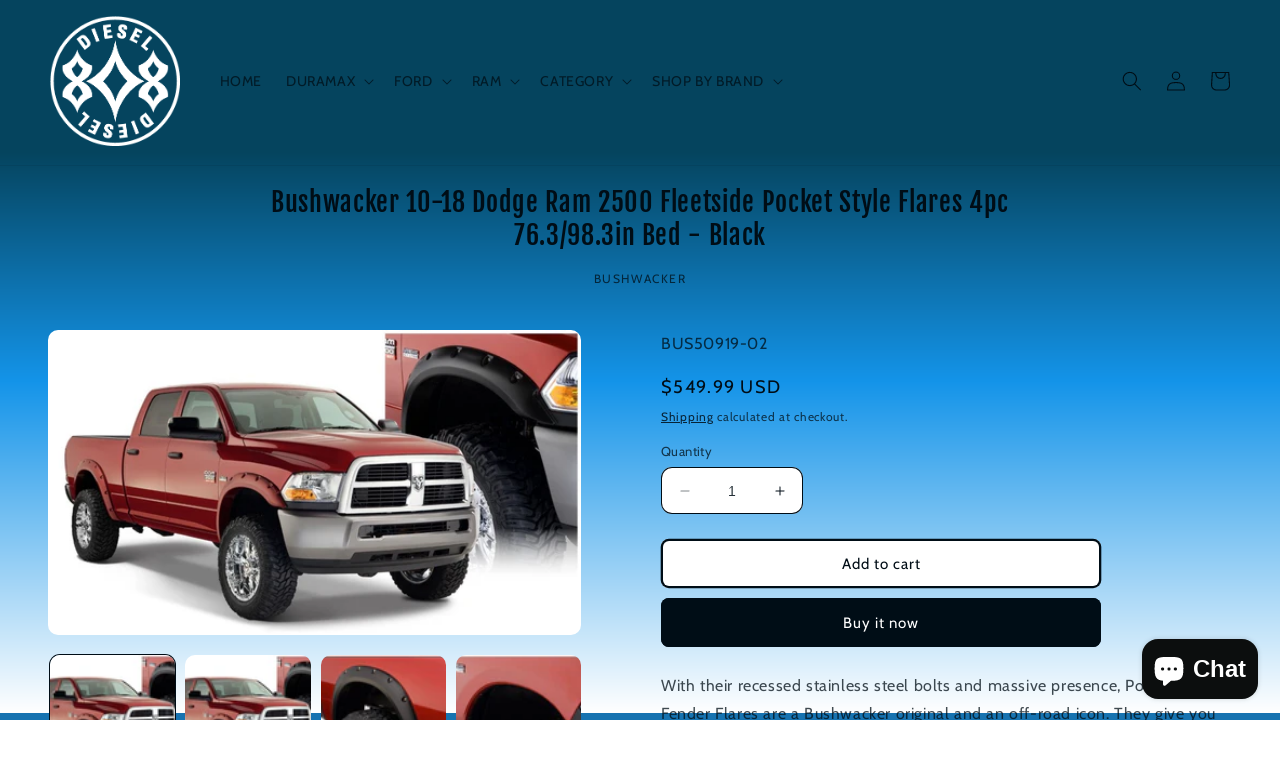

--- FILE ---
content_type: text/html; charset=utf-8
request_url: https://808diesel.com/products/bushwacker-10-18-dodge-ram-2500-fleetside-pocket-style-flares-4pc-76-3-98-3in-bed-black
body_size: 45242
content:
<!doctype html>
<html class="no-js" lang="en">
  <head>
    <meta charset="utf-8">
    <meta http-equiv="X-UA-Compatible" content="IE=edge">
    <meta name="viewport" content="width=device-width,initial-scale=1">
    <meta name="theme-color" content="">
    <link rel="canonical" href="https://808diesel.com/products/bushwacker-10-18-dodge-ram-2500-fleetside-pocket-style-flares-4pc-76-3-98-3in-bed-black">
    <link rel="preconnect" href="https://cdn.shopify.com" crossorigin><link rel="icon" type="image/png" href="//808diesel.com/cdn/shop/files/SM_808_DIESEL_1.jpg?crop=center&height=32&v=1613201911&width=32"><link rel="preconnect" href="https://fonts.shopifycdn.com" crossorigin><title>
      Bushwacker 10-18 Dodge Ram 2500 Fleetside Pocket Style Flares 4pc 76.3
 &ndash; 808 Diesel Performance</title>

    
      <meta name="description" content="With their recessed stainless steel bolts and massive presence, Pocket Style Fender Flares are a Bushwacker original and an off-road icon. They give you the hard-core look of bolt-on flares, with no body-side sheet metal drilling required. Pocket Style Fender Flares are custom-designed for your vehicle to complement ov">
    

    

<meta property="og:site_name" content="808 Diesel Performance">
<meta property="og:url" content="https://808diesel.com/products/bushwacker-10-18-dodge-ram-2500-fleetside-pocket-style-flares-4pc-76-3-98-3in-bed-black">
<meta property="og:title" content="Bushwacker 10-18 Dodge Ram 2500 Fleetside Pocket Style Flares 4pc 76.3">
<meta property="og:type" content="product">
<meta property="og:description" content="With their recessed stainless steel bolts and massive presence, Pocket Style Fender Flares are a Bushwacker original and an off-road icon. They give you the hard-core look of bolt-on flares, with no body-side sheet metal drilling required. Pocket Style Fender Flares are custom-designed for your vehicle to complement ov"><meta property="og:image" content="http://808diesel.com/cdn/shop/products/4d7d87df144e016d59869a524b763a20.jpg?v=1668748860">
  <meta property="og:image:secure_url" content="https://808diesel.com/cdn/shop/products/4d7d87df144e016d59869a524b763a20.jpg?v=1668748860">
  <meta property="og:image:width" content="800">
  <meta property="og:image:height" content="458"><meta property="og:price:amount" content="549.99">
  <meta property="og:price:currency" content="USD"><meta name="twitter:card" content="summary_large_image">
<meta name="twitter:title" content="Bushwacker 10-18 Dodge Ram 2500 Fleetside Pocket Style Flares 4pc 76.3">
<meta name="twitter:description" content="With their recessed stainless steel bolts and massive presence, Pocket Style Fender Flares are a Bushwacker original and an off-road icon. They give you the hard-core look of bolt-on flares, with no body-side sheet metal drilling required. Pocket Style Fender Flares are custom-designed for your vehicle to complement ov">


    <script src="//808diesel.com/cdn/shop/t/6/assets/constants.js?v=165488195745554878101676589549" defer="defer"></script>
    <script src="//808diesel.com/cdn/shop/t/6/assets/pubsub.js?v=2921868252632587581676589552" defer="defer"></script>
    <script src="//808diesel.com/cdn/shop/t/6/assets/global.js?v=85297797553816670871676589550" defer="defer"></script>
    <script>window.performance && window.performance.mark && window.performance.mark('shopify.content_for_header.start');</script><meta name="google-site-verification" content="fpOsdfILA8N1dbnJf8xft-Zh6HbPqx0N1zsGWuHYyh8">
<meta id="shopify-digital-wallet" name="shopify-digital-wallet" content="/30077157515/digital_wallets/dialog">
<meta name="shopify-checkout-api-token" content="35e6feffc53120a437c70576414fbcb5">
<meta id="in-context-paypal-metadata" data-shop-id="30077157515" data-venmo-supported="false" data-environment="production" data-locale="en_US" data-paypal-v4="true" data-currency="USD">
<link rel="alternate" type="application/json+oembed" href="https://808diesel.com/products/bushwacker-10-18-dodge-ram-2500-fleetside-pocket-style-flares-4pc-76-3-98-3in-bed-black.oembed">
<script async="async" src="/checkouts/internal/preloads.js?locale=en-US"></script>
<link rel="preconnect" href="https://shop.app" crossorigin="anonymous">
<script async="async" src="https://shop.app/checkouts/internal/preloads.js?locale=en-US&shop_id=30077157515" crossorigin="anonymous"></script>
<script id="apple-pay-shop-capabilities" type="application/json">{"shopId":30077157515,"countryCode":"US","currencyCode":"USD","merchantCapabilities":["supports3DS"],"merchantId":"gid:\/\/shopify\/Shop\/30077157515","merchantName":"808 Diesel Performance","requiredBillingContactFields":["postalAddress","email","phone"],"requiredShippingContactFields":["postalAddress","email","phone"],"shippingType":"shipping","supportedNetworks":["visa","masterCard","amex"],"total":{"type":"pending","label":"808 Diesel Performance","amount":"1.00"},"shopifyPaymentsEnabled":true,"supportsSubscriptions":true}</script>
<script id="shopify-features" type="application/json">{"accessToken":"35e6feffc53120a437c70576414fbcb5","betas":["rich-media-storefront-analytics"],"domain":"808diesel.com","predictiveSearch":true,"shopId":30077157515,"locale":"en"}</script>
<script>var Shopify = Shopify || {};
Shopify.shop = "808-diesel-performance.myshopify.com";
Shopify.locale = "en";
Shopify.currency = {"active":"USD","rate":"1.0"};
Shopify.country = "US";
Shopify.theme = {"name":"Updated copy of Publisher","id":128642351243,"schema_name":"Publisher","schema_version":"8.0.1","theme_store_id":1864,"role":"main"};
Shopify.theme.handle = "null";
Shopify.theme.style = {"id":null,"handle":null};
Shopify.cdnHost = "808diesel.com/cdn";
Shopify.routes = Shopify.routes || {};
Shopify.routes.root = "/";</script>
<script type="module">!function(o){(o.Shopify=o.Shopify||{}).modules=!0}(window);</script>
<script>!function(o){function n(){var o=[];function n(){o.push(Array.prototype.slice.apply(arguments))}return n.q=o,n}var t=o.Shopify=o.Shopify||{};t.loadFeatures=n(),t.autoloadFeatures=n()}(window);</script>
<script>
  window.ShopifyPay = window.ShopifyPay || {};
  window.ShopifyPay.apiHost = "shop.app\/pay";
  window.ShopifyPay.redirectState = null;
</script>
<script id="shop-js-analytics" type="application/json">{"pageType":"product"}</script>
<script defer="defer" async type="module" src="//808diesel.com/cdn/shopifycloud/shop-js/modules/v2/client.init-shop-cart-sync_BT-GjEfc.en.esm.js"></script>
<script defer="defer" async type="module" src="//808diesel.com/cdn/shopifycloud/shop-js/modules/v2/chunk.common_D58fp_Oc.esm.js"></script>
<script defer="defer" async type="module" src="//808diesel.com/cdn/shopifycloud/shop-js/modules/v2/chunk.modal_xMitdFEc.esm.js"></script>
<script type="module">
  await import("//808diesel.com/cdn/shopifycloud/shop-js/modules/v2/client.init-shop-cart-sync_BT-GjEfc.en.esm.js");
await import("//808diesel.com/cdn/shopifycloud/shop-js/modules/v2/chunk.common_D58fp_Oc.esm.js");
await import("//808diesel.com/cdn/shopifycloud/shop-js/modules/v2/chunk.modal_xMitdFEc.esm.js");

  window.Shopify.SignInWithShop?.initShopCartSync?.({"fedCMEnabled":true,"windoidEnabled":true});

</script>
<script defer="defer" async type="module" src="//808diesel.com/cdn/shopifycloud/shop-js/modules/v2/client.payment-terms_Ci9AEqFq.en.esm.js"></script>
<script defer="defer" async type="module" src="//808diesel.com/cdn/shopifycloud/shop-js/modules/v2/chunk.common_D58fp_Oc.esm.js"></script>
<script defer="defer" async type="module" src="//808diesel.com/cdn/shopifycloud/shop-js/modules/v2/chunk.modal_xMitdFEc.esm.js"></script>
<script type="module">
  await import("//808diesel.com/cdn/shopifycloud/shop-js/modules/v2/client.payment-terms_Ci9AEqFq.en.esm.js");
await import("//808diesel.com/cdn/shopifycloud/shop-js/modules/v2/chunk.common_D58fp_Oc.esm.js");
await import("//808diesel.com/cdn/shopifycloud/shop-js/modules/v2/chunk.modal_xMitdFEc.esm.js");

  
</script>
<script>
  window.Shopify = window.Shopify || {};
  if (!window.Shopify.featureAssets) window.Shopify.featureAssets = {};
  window.Shopify.featureAssets['shop-js'] = {"shop-cart-sync":["modules/v2/client.shop-cart-sync_DZOKe7Ll.en.esm.js","modules/v2/chunk.common_D58fp_Oc.esm.js","modules/v2/chunk.modal_xMitdFEc.esm.js"],"init-fed-cm":["modules/v2/client.init-fed-cm_B6oLuCjv.en.esm.js","modules/v2/chunk.common_D58fp_Oc.esm.js","modules/v2/chunk.modal_xMitdFEc.esm.js"],"shop-cash-offers":["modules/v2/client.shop-cash-offers_D2sdYoxE.en.esm.js","modules/v2/chunk.common_D58fp_Oc.esm.js","modules/v2/chunk.modal_xMitdFEc.esm.js"],"shop-login-button":["modules/v2/client.shop-login-button_QeVjl5Y3.en.esm.js","modules/v2/chunk.common_D58fp_Oc.esm.js","modules/v2/chunk.modal_xMitdFEc.esm.js"],"pay-button":["modules/v2/client.pay-button_DXTOsIq6.en.esm.js","modules/v2/chunk.common_D58fp_Oc.esm.js","modules/v2/chunk.modal_xMitdFEc.esm.js"],"shop-button":["modules/v2/client.shop-button_DQZHx9pm.en.esm.js","modules/v2/chunk.common_D58fp_Oc.esm.js","modules/v2/chunk.modal_xMitdFEc.esm.js"],"avatar":["modules/v2/client.avatar_BTnouDA3.en.esm.js"],"init-windoid":["modules/v2/client.init-windoid_CR1B-cfM.en.esm.js","modules/v2/chunk.common_D58fp_Oc.esm.js","modules/v2/chunk.modal_xMitdFEc.esm.js"],"init-shop-for-new-customer-accounts":["modules/v2/client.init-shop-for-new-customer-accounts_C_vY_xzh.en.esm.js","modules/v2/client.shop-login-button_QeVjl5Y3.en.esm.js","modules/v2/chunk.common_D58fp_Oc.esm.js","modules/v2/chunk.modal_xMitdFEc.esm.js"],"init-shop-email-lookup-coordinator":["modules/v2/client.init-shop-email-lookup-coordinator_BI7n9ZSv.en.esm.js","modules/v2/chunk.common_D58fp_Oc.esm.js","modules/v2/chunk.modal_xMitdFEc.esm.js"],"init-shop-cart-sync":["modules/v2/client.init-shop-cart-sync_BT-GjEfc.en.esm.js","modules/v2/chunk.common_D58fp_Oc.esm.js","modules/v2/chunk.modal_xMitdFEc.esm.js"],"shop-toast-manager":["modules/v2/client.shop-toast-manager_DiYdP3xc.en.esm.js","modules/v2/chunk.common_D58fp_Oc.esm.js","modules/v2/chunk.modal_xMitdFEc.esm.js"],"init-customer-accounts":["modules/v2/client.init-customer-accounts_D9ZNqS-Q.en.esm.js","modules/v2/client.shop-login-button_QeVjl5Y3.en.esm.js","modules/v2/chunk.common_D58fp_Oc.esm.js","modules/v2/chunk.modal_xMitdFEc.esm.js"],"init-customer-accounts-sign-up":["modules/v2/client.init-customer-accounts-sign-up_iGw4briv.en.esm.js","modules/v2/client.shop-login-button_QeVjl5Y3.en.esm.js","modules/v2/chunk.common_D58fp_Oc.esm.js","modules/v2/chunk.modal_xMitdFEc.esm.js"],"shop-follow-button":["modules/v2/client.shop-follow-button_CqMgW2wH.en.esm.js","modules/v2/chunk.common_D58fp_Oc.esm.js","modules/v2/chunk.modal_xMitdFEc.esm.js"],"checkout-modal":["modules/v2/client.checkout-modal_xHeaAweL.en.esm.js","modules/v2/chunk.common_D58fp_Oc.esm.js","modules/v2/chunk.modal_xMitdFEc.esm.js"],"shop-login":["modules/v2/client.shop-login_D91U-Q7h.en.esm.js","modules/v2/chunk.common_D58fp_Oc.esm.js","modules/v2/chunk.modal_xMitdFEc.esm.js"],"lead-capture":["modules/v2/client.lead-capture_BJmE1dJe.en.esm.js","modules/v2/chunk.common_D58fp_Oc.esm.js","modules/v2/chunk.modal_xMitdFEc.esm.js"],"payment-terms":["modules/v2/client.payment-terms_Ci9AEqFq.en.esm.js","modules/v2/chunk.common_D58fp_Oc.esm.js","modules/v2/chunk.modal_xMitdFEc.esm.js"]};
</script>
<script id="__st">var __st={"a":30077157515,"offset":-36000,"reqid":"01d41dfe-dcbd-427a-8aad-107ca3e06d73-1769257397","pageurl":"808diesel.com\/products\/bushwacker-10-18-dodge-ram-2500-fleetside-pocket-style-flares-4pc-76-3-98-3in-bed-black","u":"6c074b2d5de8","p":"product","rtyp":"product","rid":7043138027659};</script>
<script>window.ShopifyPaypalV4VisibilityTracking = true;</script>
<script id="captcha-bootstrap">!function(){'use strict';const t='contact',e='account',n='new_comment',o=[[t,t],['blogs',n],['comments',n],[t,'customer']],c=[[e,'customer_login'],[e,'guest_login'],[e,'recover_customer_password'],[e,'create_customer']],r=t=>t.map((([t,e])=>`form[action*='/${t}']:not([data-nocaptcha='true']) input[name='form_type'][value='${e}']`)).join(','),a=t=>()=>t?[...document.querySelectorAll(t)].map((t=>t.form)):[];function s(){const t=[...o],e=r(t);return a(e)}const i='password',u='form_key',d=['recaptcha-v3-token','g-recaptcha-response','h-captcha-response',i],f=()=>{try{return window.sessionStorage}catch{return}},m='__shopify_v',_=t=>t.elements[u];function p(t,e,n=!1){try{const o=window.sessionStorage,c=JSON.parse(o.getItem(e)),{data:r}=function(t){const{data:e,action:n}=t;return t[m]||n?{data:e,action:n}:{data:t,action:n}}(c);for(const[e,n]of Object.entries(r))t.elements[e]&&(t.elements[e].value=n);n&&o.removeItem(e)}catch(o){console.error('form repopulation failed',{error:o})}}const l='form_type',E='cptcha';function T(t){t.dataset[E]=!0}const w=window,h=w.document,L='Shopify',v='ce_forms',y='captcha';let A=!1;((t,e)=>{const n=(g='f06e6c50-85a8-45c8-87d0-21a2b65856fe',I='https://cdn.shopify.com/shopifycloud/storefront-forms-hcaptcha/ce_storefront_forms_captcha_hcaptcha.v1.5.2.iife.js',D={infoText:'Protected by hCaptcha',privacyText:'Privacy',termsText:'Terms'},(t,e,n)=>{const o=w[L][v],c=o.bindForm;if(c)return c(t,g,e,D).then(n);var r;o.q.push([[t,g,e,D],n]),r=I,A||(h.body.append(Object.assign(h.createElement('script'),{id:'captcha-provider',async:!0,src:r})),A=!0)});var g,I,D;w[L]=w[L]||{},w[L][v]=w[L][v]||{},w[L][v].q=[],w[L][y]=w[L][y]||{},w[L][y].protect=function(t,e){n(t,void 0,e),T(t)},Object.freeze(w[L][y]),function(t,e,n,w,h,L){const[v,y,A,g]=function(t,e,n){const i=e?o:[],u=t?c:[],d=[...i,...u],f=r(d),m=r(i),_=r(d.filter((([t,e])=>n.includes(e))));return[a(f),a(m),a(_),s()]}(w,h,L),I=t=>{const e=t.target;return e instanceof HTMLFormElement?e:e&&e.form},D=t=>v().includes(t);t.addEventListener('submit',(t=>{const e=I(t);if(!e)return;const n=D(e)&&!e.dataset.hcaptchaBound&&!e.dataset.recaptchaBound,o=_(e),c=g().includes(e)&&(!o||!o.value);(n||c)&&t.preventDefault(),c&&!n&&(function(t){try{if(!f())return;!function(t){const e=f();if(!e)return;const n=_(t);if(!n)return;const o=n.value;o&&e.removeItem(o)}(t);const e=Array.from(Array(32),(()=>Math.random().toString(36)[2])).join('');!function(t,e){_(t)||t.append(Object.assign(document.createElement('input'),{type:'hidden',name:u})),t.elements[u].value=e}(t,e),function(t,e){const n=f();if(!n)return;const o=[...t.querySelectorAll(`input[type='${i}']`)].map((({name:t})=>t)),c=[...d,...o],r={};for(const[a,s]of new FormData(t).entries())c.includes(a)||(r[a]=s);n.setItem(e,JSON.stringify({[m]:1,action:t.action,data:r}))}(t,e)}catch(e){console.error('failed to persist form',e)}}(e),e.submit())}));const S=(t,e)=>{t&&!t.dataset[E]&&(n(t,e.some((e=>e===t))),T(t))};for(const o of['focusin','change'])t.addEventListener(o,(t=>{const e=I(t);D(e)&&S(e,y())}));const B=e.get('form_key'),M=e.get(l),P=B&&M;t.addEventListener('DOMContentLoaded',(()=>{const t=y();if(P)for(const e of t)e.elements[l].value===M&&p(e,B);[...new Set([...A(),...v().filter((t=>'true'===t.dataset.shopifyCaptcha))])].forEach((e=>S(e,t)))}))}(h,new URLSearchParams(w.location.search),n,t,e,['guest_login'])})(!0,!0)}();</script>
<script integrity="sha256-4kQ18oKyAcykRKYeNunJcIwy7WH5gtpwJnB7kiuLZ1E=" data-source-attribution="shopify.loadfeatures" defer="defer" src="//808diesel.com/cdn/shopifycloud/storefront/assets/storefront/load_feature-a0a9edcb.js" crossorigin="anonymous"></script>
<script crossorigin="anonymous" defer="defer" src="//808diesel.com/cdn/shopifycloud/storefront/assets/shopify_pay/storefront-65b4c6d7.js?v=20250812"></script>
<script data-source-attribution="shopify.dynamic_checkout.dynamic.init">var Shopify=Shopify||{};Shopify.PaymentButton=Shopify.PaymentButton||{isStorefrontPortableWallets:!0,init:function(){window.Shopify.PaymentButton.init=function(){};var t=document.createElement("script");t.src="https://808diesel.com/cdn/shopifycloud/portable-wallets/latest/portable-wallets.en.js",t.type="module",document.head.appendChild(t)}};
</script>
<script data-source-attribution="shopify.dynamic_checkout.buyer_consent">
  function portableWalletsHideBuyerConsent(e){var t=document.getElementById("shopify-buyer-consent"),n=document.getElementById("shopify-subscription-policy-button");t&&n&&(t.classList.add("hidden"),t.setAttribute("aria-hidden","true"),n.removeEventListener("click",e))}function portableWalletsShowBuyerConsent(e){var t=document.getElementById("shopify-buyer-consent"),n=document.getElementById("shopify-subscription-policy-button");t&&n&&(t.classList.remove("hidden"),t.removeAttribute("aria-hidden"),n.addEventListener("click",e))}window.Shopify?.PaymentButton&&(window.Shopify.PaymentButton.hideBuyerConsent=portableWalletsHideBuyerConsent,window.Shopify.PaymentButton.showBuyerConsent=portableWalletsShowBuyerConsent);
</script>
<script>
  function portableWalletsCleanup(e){e&&e.src&&console.error("Failed to load portable wallets script "+e.src);var t=document.querySelectorAll("shopify-accelerated-checkout .shopify-payment-button__skeleton, shopify-accelerated-checkout-cart .wallet-cart-button__skeleton"),e=document.getElementById("shopify-buyer-consent");for(let e=0;e<t.length;e++)t[e].remove();e&&e.remove()}function portableWalletsNotLoadedAsModule(e){e instanceof ErrorEvent&&"string"==typeof e.message&&e.message.includes("import.meta")&&"string"==typeof e.filename&&e.filename.includes("portable-wallets")&&(window.removeEventListener("error",portableWalletsNotLoadedAsModule),window.Shopify.PaymentButton.failedToLoad=e,"loading"===document.readyState?document.addEventListener("DOMContentLoaded",window.Shopify.PaymentButton.init):window.Shopify.PaymentButton.init())}window.addEventListener("error",portableWalletsNotLoadedAsModule);
</script>

<script type="module" src="https://808diesel.com/cdn/shopifycloud/portable-wallets/latest/portable-wallets.en.js" onError="portableWalletsCleanup(this)" crossorigin="anonymous"></script>
<script nomodule>
  document.addEventListener("DOMContentLoaded", portableWalletsCleanup);
</script>

<link id="shopify-accelerated-checkout-styles" rel="stylesheet" media="screen" href="https://808diesel.com/cdn/shopifycloud/portable-wallets/latest/accelerated-checkout-backwards-compat.css" crossorigin="anonymous">
<style id="shopify-accelerated-checkout-cart">
        #shopify-buyer-consent {
  margin-top: 1em;
  display: inline-block;
  width: 100%;
}

#shopify-buyer-consent.hidden {
  display: none;
}

#shopify-subscription-policy-button {
  background: none;
  border: none;
  padding: 0;
  text-decoration: underline;
  font-size: inherit;
  cursor: pointer;
}

#shopify-subscription-policy-button::before {
  box-shadow: none;
}

      </style>
<script id="sections-script" data-sections="header,footer" defer="defer" src="//808diesel.com/cdn/shop/t/6/compiled_assets/scripts.js?v=465"></script>
<script>window.performance && window.performance.mark && window.performance.mark('shopify.content_for_header.end');</script>


    <style data-shopify>
      @font-face {
  font-family: Cabin;
  font-weight: 400;
  font-style: normal;
  font-display: swap;
  src: url("//808diesel.com/cdn/fonts/cabin/cabin_n4.cefc6494a78f87584a6f312fea532919154f66fe.woff2") format("woff2"),
       url("//808diesel.com/cdn/fonts/cabin/cabin_n4.8c16611b00f59d27f4b27ce4328dfe514ce77517.woff") format("woff");
}

      @font-face {
  font-family: Cabin;
  font-weight: 700;
  font-style: normal;
  font-display: swap;
  src: url("//808diesel.com/cdn/fonts/cabin/cabin_n7.255204a342bfdbc9ae2017bd4e6a90f8dbb2f561.woff2") format("woff2"),
       url("//808diesel.com/cdn/fonts/cabin/cabin_n7.e2afa22a0d0f4b64da3569c990897429d40ff5c0.woff") format("woff");
}

      @font-face {
  font-family: Cabin;
  font-weight: 400;
  font-style: italic;
  font-display: swap;
  src: url("//808diesel.com/cdn/fonts/cabin/cabin_i4.d89c1b32b09ecbc46c12781fcf7b2085f17c0be9.woff2") format("woff2"),
       url("//808diesel.com/cdn/fonts/cabin/cabin_i4.0a521b11d0b69adfc41e22a263eec7c02aecfe99.woff") format("woff");
}

      @font-face {
  font-family: Cabin;
  font-weight: 700;
  font-style: italic;
  font-display: swap;
  src: url("//808diesel.com/cdn/fonts/cabin/cabin_i7.ef2404c08a493e7ccbc92d8c39adf683f40e1fb5.woff2") format("woff2"),
       url("//808diesel.com/cdn/fonts/cabin/cabin_i7.480421791818000fc8a5d4134822321b5d7964f8.woff") format("woff");
}

      @font-face {
  font-family: "Fjalla One";
  font-weight: 400;
  font-style: normal;
  font-display: swap;
  src: url("//808diesel.com/cdn/fonts/fjalla_one/fjallaone_n4.262edaf1abaf5ed669f7ecd26fc3e24707a0ad85.woff2") format("woff2"),
       url("//808diesel.com/cdn/fonts/fjalla_one/fjallaone_n4.f67f40342efd2b34cae019d50b4b5c4da6fc5da7.woff") format("woff");
}


      :root {
        --font-body-family: Cabin, sans-serif;
        --font-body-style: normal;
        --font-body-weight: 400;
        --font-body-weight-bold: 700;

        --font-heading-family: "Fjalla One", sans-serif;
        --font-heading-style: normal;
        --font-heading-weight: 400;

        --font-body-scale: 1.0;
        --font-heading-scale: 1.1;

        --color-base-text: 0, 13, 22;
        --color-shadow: 0, 13, 22;
        --color-base-background-1: 255, 255, 255;
        --color-base-background-2: 255, 255, 255;
        --color-base-solid-button-labels: 255, 255, 255;
        --color-base-outline-button-labels: 0, 13, 22;
        --color-base-accent-1: 0, 13, 22;
        --color-base-accent-2: 0, 13, 22;
        --payment-terms-background-color: #ffffff;

        --gradient-base-background-1: linear-gradient(180deg, rgba(5, 68, 94, 1) 21%, rgba(20, 148, 233, 1) 53%, rgba(255, 255, 255, 1) 99%, rgba(23, 115, 176, 1) 99%);
        --gradient-base-background-2: #ffffff;
        --gradient-base-accent-1: linear-gradient(180deg, rgba(5, 68, 94, 1) 63%, rgba(82, 218, 236, 1) 100%);
        --gradient-base-accent-2: linear-gradient(180deg, rgba(5, 68, 94, 1), rgba(20, 126, 147, 1) 54%, rgba(48, 145, 211, 1) 100%);

        --media-padding: px;
        --media-border-opacity: 0.1;
        --media-border-width: 0px;
        --media-radius: 10px;
        --media-shadow-opacity: 0.0;
        --media-shadow-horizontal-offset: 0px;
        --media-shadow-vertical-offset: 4px;
        --media-shadow-blur-radius: 5px;
        --media-shadow-visible: 0;

        --page-width: 160rem;
        --page-width-margin: 0rem;

        --product-card-image-padding: 0.0rem;
        --product-card-corner-radius: 1.0rem;
        --product-card-text-alignment: left;
        --product-card-border-width: 0.0rem;
        --product-card-border-opacity: 0.1;
        --product-card-shadow-opacity: 0.0;
        --product-card-shadow-visible: 0;
        --product-card-shadow-horizontal-offset: 0.0rem;
        --product-card-shadow-vertical-offset: 0.4rem;
        --product-card-shadow-blur-radius: 0.5rem;

        --collection-card-image-padding: 0.0rem;
        --collection-card-corner-radius: 1.0rem;
        --collection-card-text-alignment: left;
        --collection-card-border-width: 0.0rem;
        --collection-card-border-opacity: 0.1;
        --collection-card-shadow-opacity: 0.0;
        --collection-card-shadow-visible: 0;
        --collection-card-shadow-horizontal-offset: 0.0rem;
        --collection-card-shadow-vertical-offset: 0.4rem;
        --collection-card-shadow-blur-radius: 0.5rem;

        --blog-card-image-padding: 0.0rem;
        --blog-card-corner-radius: 1.0rem;
        --blog-card-text-alignment: left;
        --blog-card-border-width: 0.0rem;
        --blog-card-border-opacity: 0.1;
        --blog-card-shadow-opacity: 0.0;
        --blog-card-shadow-visible: 0;
        --blog-card-shadow-horizontal-offset: 0.0rem;
        --blog-card-shadow-vertical-offset: 0.4rem;
        --blog-card-shadow-blur-radius: 0.5rem;

        --badge-corner-radius: 4.0rem;

        --popup-border-width: 1px;
        --popup-border-opacity: 1.0;
        --popup-corner-radius: 10px;
        --popup-shadow-opacity: 0.0;
        --popup-shadow-horizontal-offset: 0px;
        --popup-shadow-vertical-offset: 4px;
        --popup-shadow-blur-radius: 5px;

        --drawer-border-width: 1px;
        --drawer-border-opacity: 1.0;
        --drawer-shadow-opacity: 0.0;
        --drawer-shadow-horizontal-offset: 0px;
        --drawer-shadow-vertical-offset: 4px;
        --drawer-shadow-blur-radius: 5px;

        --spacing-sections-desktop: 0px;
        --spacing-sections-mobile: 0px;

        --grid-desktop-vertical-spacing: 4px;
        --grid-desktop-horizontal-spacing: 4px;
        --grid-mobile-vertical-spacing: 2px;
        --grid-mobile-horizontal-spacing: 2px;

        --text-boxes-border-opacity: 0.1;
        --text-boxes-border-width: 0px;
        --text-boxes-radius: 10px;
        --text-boxes-shadow-opacity: 0.0;
        --text-boxes-shadow-visible: 0;
        --text-boxes-shadow-horizontal-offset: 0px;
        --text-boxes-shadow-vertical-offset: 4px;
        --text-boxes-shadow-blur-radius: 5px;

        --buttons-radius: 6px;
        --buttons-radius-outset: 8px;
        --buttons-border-width: 2px;
        --buttons-border-opacity: 1.0;
        --buttons-shadow-opacity: 0.0;
        --buttons-shadow-visible: 0;
        --buttons-shadow-horizontal-offset: 0px;
        --buttons-shadow-vertical-offset: 4px;
        --buttons-shadow-blur-radius: 5px;
        --buttons-border-offset: 0.3px;

        --inputs-radius: 10px;
        --inputs-border-width: 1px;
        --inputs-border-opacity: 1.0;
        --inputs-shadow-opacity: 0.0;
        --inputs-shadow-horizontal-offset: 0px;
        --inputs-margin-offset: 0px;
        --inputs-shadow-vertical-offset: 4px;
        --inputs-shadow-blur-radius: 5px;
        --inputs-radius-outset: 11px;

        --variant-pills-radius: 10px;
        --variant-pills-border-width: 0px;
        --variant-pills-border-opacity: 0.1;
        --variant-pills-shadow-opacity: 0.0;
        --variant-pills-shadow-horizontal-offset: 0px;
        --variant-pills-shadow-vertical-offset: 4px;
        --variant-pills-shadow-blur-radius: 5px;
      }

      *,
      *::before,
      *::after {
        box-sizing: inherit;
      }

      html {
        box-sizing: border-box;
        font-size: calc(var(--font-body-scale) * 62.5%);
        height: 100%;
      }

      body {
        display: grid;
        grid-template-rows: auto auto 1fr auto;
        grid-template-columns: 100%;
        min-height: 100%;
        margin: 0;
        font-size: 1.5rem;
        letter-spacing: 0.06rem;
        line-height: calc(1 + 0.8 / var(--font-body-scale));
        font-family: var(--font-body-family);
        font-style: var(--font-body-style);
        font-weight: var(--font-body-weight);
      }

      @media screen and (min-width: 750px) {
        body {
          font-size: 1.6rem;
        }
      }
    </style>

    <link href="//808diesel.com/cdn/shop/t/6/assets/base.css?v=831047894957930821676589552" rel="stylesheet" type="text/css" media="all" />
<link rel="preload" as="font" href="//808diesel.com/cdn/fonts/cabin/cabin_n4.cefc6494a78f87584a6f312fea532919154f66fe.woff2" type="font/woff2" crossorigin><link rel="preload" as="font" href="//808diesel.com/cdn/fonts/fjalla_one/fjallaone_n4.262edaf1abaf5ed669f7ecd26fc3e24707a0ad85.woff2" type="font/woff2" crossorigin><link rel="stylesheet" href="//808diesel.com/cdn/shop/t/6/assets/component-predictive-search.css?v=85913294783299393391676589550" media="print" onload="this.media='all'"><script>document.documentElement.className = document.documentElement.className.replace('no-js', 'js');
    if (Shopify.designMode) {
      document.documentElement.classList.add('shopify-design-mode');
    }
    </script>
  <!-- BEGIN app block: shopify://apps/judge-me-reviews/blocks/judgeme_core/61ccd3b1-a9f2-4160-9fe9-4fec8413e5d8 --><!-- Start of Judge.me Core -->






<link rel="dns-prefetch" href="https://cdnwidget.judge.me">
<link rel="dns-prefetch" href="https://cdn.judge.me">
<link rel="dns-prefetch" href="https://cdn1.judge.me">
<link rel="dns-prefetch" href="https://api.judge.me">

<script data-cfasync='false' class='jdgm-settings-script'>window.jdgmSettings={"pagination":5,"disable_web_reviews":false,"badge_no_review_text":"No reviews","badge_n_reviews_text":"{{ n }} review/reviews","badge_star_color":"#4e3a3a","hide_badge_preview_if_no_reviews":true,"badge_hide_text":false,"enforce_center_preview_badge":false,"widget_title":"Customer Reviews","widget_open_form_text":"Write a review","widget_close_form_text":"Cancel review","widget_refresh_page_text":"Refresh page","widget_summary_text":"Based on {{ number_of_reviews }} review/reviews","widget_no_review_text":"Be the first to write a review","widget_name_field_text":"Display name","widget_verified_name_field_text":"Verified Name (public)","widget_name_placeholder_text":"Display name","widget_required_field_error_text":"This field is required.","widget_email_field_text":"Email address","widget_verified_email_field_text":"Verified Email (private, can not be edited)","widget_email_placeholder_text":"Your email address","widget_email_field_error_text":"Please enter a valid email address.","widget_rating_field_text":"Rating","widget_review_title_field_text":"Review Title","widget_review_title_placeholder_text":"Give your review a title","widget_review_body_field_text":"Review content","widget_review_body_placeholder_text":"Start writing here...","widget_pictures_field_text":"Picture/Video (optional)","widget_submit_review_text":"Submit Review","widget_submit_verified_review_text":"Submit Verified Review","widget_submit_success_msg_with_auto_publish":"Thank you! Please refresh the page in a few moments to see your review. You can remove or edit your review by logging into \u003ca href='https://judge.me/login' target='_blank' rel='nofollow noopener'\u003eJudge.me\u003c/a\u003e","widget_submit_success_msg_no_auto_publish":"Thank you! Your review will be published as soon as it is approved by the shop admin. You can remove or edit your review by logging into \u003ca href='https://judge.me/login' target='_blank' rel='nofollow noopener'\u003eJudge.me\u003c/a\u003e","widget_show_default_reviews_out_of_total_text":"Showing {{ n_reviews_shown }} out of {{ n_reviews }} reviews.","widget_show_all_link_text":"Show all","widget_show_less_link_text":"Show less","widget_author_said_text":"{{ reviewer_name }} said:","widget_days_text":"{{ n }} days ago","widget_weeks_text":"{{ n }} week/weeks ago","widget_months_text":"{{ n }} month/months ago","widget_years_text":"{{ n }} year/years ago","widget_yesterday_text":"Yesterday","widget_today_text":"Today","widget_replied_text":"\u003e\u003e {{ shop_name }} replied:","widget_read_more_text":"Read more","widget_reviewer_name_as_initial":"","widget_rating_filter_color":"#fbcd0a","widget_rating_filter_see_all_text":"See all reviews","widget_sorting_most_recent_text":"Most Recent","widget_sorting_highest_rating_text":"Highest Rating","widget_sorting_lowest_rating_text":"Lowest Rating","widget_sorting_with_pictures_text":"Only Pictures","widget_sorting_most_helpful_text":"Most Helpful","widget_open_question_form_text":"Ask a question","widget_reviews_subtab_text":"Reviews","widget_questions_subtab_text":"Questions","widget_question_label_text":"Question","widget_answer_label_text":"Answer","widget_question_placeholder_text":"Write your question here","widget_submit_question_text":"Submit Question","widget_question_submit_success_text":"Thank you for your question! We will notify you once it gets answered.","widget_star_color":"#4e3a3a","verified_badge_text":"Verified","verified_badge_bg_color":"","verified_badge_text_color":"","verified_badge_placement":"left-of-reviewer-name","widget_review_max_height":"","widget_hide_border":false,"widget_social_share":false,"widget_thumb":false,"widget_review_location_show":false,"widget_location_format":"","all_reviews_include_out_of_store_products":true,"all_reviews_out_of_store_text":"(out of store)","all_reviews_pagination":100,"all_reviews_product_name_prefix_text":"about","enable_review_pictures":true,"enable_question_anwser":false,"widget_theme":"default","review_date_format":"mm/dd/yyyy","default_sort_method":"most-recent","widget_product_reviews_subtab_text":"Product Reviews","widget_shop_reviews_subtab_text":"Shop Reviews","widget_other_products_reviews_text":"Reviews for other products","widget_store_reviews_subtab_text":"Store reviews","widget_no_store_reviews_text":"This store hasn't received any reviews yet","widget_web_restriction_product_reviews_text":"This product hasn't received any reviews yet","widget_no_items_text":"No items found","widget_show_more_text":"Show more","widget_write_a_store_review_text":"Write a Store Review","widget_other_languages_heading":"Reviews in Other Languages","widget_translate_review_text":"Translate review to {{ language }}","widget_translating_review_text":"Translating...","widget_show_original_translation_text":"Show original ({{ language }})","widget_translate_review_failed_text":"Review couldn't be translated.","widget_translate_review_retry_text":"Retry","widget_translate_review_try_again_later_text":"Try again later","show_product_url_for_grouped_product":false,"widget_sorting_pictures_first_text":"Pictures First","show_pictures_on_all_rev_page_mobile":false,"show_pictures_on_all_rev_page_desktop":false,"floating_tab_hide_mobile_install_preference":false,"floating_tab_button_name":"★ Reviews","floating_tab_title":"Let customers speak for us","floating_tab_button_color":"","floating_tab_button_background_color":"","floating_tab_url":"","floating_tab_url_enabled":false,"floating_tab_tab_style":"text","all_reviews_text_badge_text":"Customers rate us {{ shop.metafields.judgeme.all_reviews_rating | round: 1 }}/5 based on {{ shop.metafields.judgeme.all_reviews_count }} reviews.","all_reviews_text_badge_text_branded_style":"{{ shop.metafields.judgeme.all_reviews_rating | round: 1 }} out of 5 stars based on {{ shop.metafields.judgeme.all_reviews_count }} reviews","is_all_reviews_text_badge_a_link":false,"show_stars_for_all_reviews_text_badge":false,"all_reviews_text_badge_url":"","all_reviews_text_style":"text","all_reviews_text_color_style":"judgeme_brand_color","all_reviews_text_color":"#108474","all_reviews_text_show_jm_brand":true,"featured_carousel_show_header":true,"featured_carousel_title":"Let customers speak for us","testimonials_carousel_title":"Customers are saying","videos_carousel_title":"Real customer stories","cards_carousel_title":"Customers are saying","featured_carousel_count_text":"from {{ n }} reviews","featured_carousel_add_link_to_all_reviews_page":false,"featured_carousel_url":"","featured_carousel_show_images":true,"featured_carousel_autoslide_interval":5,"featured_carousel_arrows_on_the_sides":false,"featured_carousel_height":250,"featured_carousel_width":80,"featured_carousel_image_size":0,"featured_carousel_image_height":250,"featured_carousel_arrow_color":"#eeeeee","verified_count_badge_style":"vintage","verified_count_badge_orientation":"horizontal","verified_count_badge_color_style":"judgeme_brand_color","verified_count_badge_color":"#108474","is_verified_count_badge_a_link":false,"verified_count_badge_url":"","verified_count_badge_show_jm_brand":true,"widget_rating_preset_default":5,"widget_first_sub_tab":"product-reviews","widget_show_histogram":true,"widget_histogram_use_custom_color":false,"widget_pagination_use_custom_color":false,"widget_star_use_custom_color":true,"widget_verified_badge_use_custom_color":false,"widget_write_review_use_custom_color":false,"picture_reminder_submit_button":"Upload Pictures","enable_review_videos":false,"mute_video_by_default":false,"widget_sorting_videos_first_text":"Videos First","widget_review_pending_text":"Pending","featured_carousel_items_for_large_screen":3,"social_share_options_order":"Facebook,Twitter","remove_microdata_snippet":true,"disable_json_ld":false,"enable_json_ld_products":false,"preview_badge_show_question_text":false,"preview_badge_no_question_text":"No questions","preview_badge_n_question_text":"{{ number_of_questions }} question/questions","qa_badge_show_icon":false,"qa_badge_position":"same-row","remove_judgeme_branding":false,"widget_add_search_bar":false,"widget_search_bar_placeholder":"Search","widget_sorting_verified_only_text":"Verified only","featured_carousel_theme":"default","featured_carousel_show_rating":true,"featured_carousel_show_title":true,"featured_carousel_show_body":true,"featured_carousel_show_date":false,"featured_carousel_show_reviewer":true,"featured_carousel_show_product":false,"featured_carousel_header_background_color":"#108474","featured_carousel_header_text_color":"#ffffff","featured_carousel_name_product_separator":"reviewed","featured_carousel_full_star_background":"#108474","featured_carousel_empty_star_background":"#dadada","featured_carousel_vertical_theme_background":"#f9fafb","featured_carousel_verified_badge_enable":true,"featured_carousel_verified_badge_color":"#108474","featured_carousel_border_style":"round","featured_carousel_review_line_length_limit":3,"featured_carousel_more_reviews_button_text":"Read more reviews","featured_carousel_view_product_button_text":"View product","all_reviews_page_load_reviews_on":"scroll","all_reviews_page_load_more_text":"Load More Reviews","disable_fb_tab_reviews":false,"enable_ajax_cdn_cache":false,"widget_advanced_speed_features":5,"widget_public_name_text":"displayed publicly like","default_reviewer_name":"John Smith","default_reviewer_name_has_non_latin":true,"widget_reviewer_anonymous":"Anonymous","medals_widget_title":"Judge.me Review Medals","medals_widget_background_color":"#f9fafb","medals_widget_position":"footer_all_pages","medals_widget_border_color":"#f9fafb","medals_widget_verified_text_position":"left","medals_widget_use_monochromatic_version":false,"medals_widget_elements_color":"#108474","show_reviewer_avatar":true,"widget_invalid_yt_video_url_error_text":"Not a YouTube video URL","widget_max_length_field_error_text":"Please enter no more than {0} characters.","widget_show_country_flag":false,"widget_show_collected_via_shop_app":true,"widget_verified_by_shop_badge_style":"light","widget_verified_by_shop_text":"Verified by Shop","widget_show_photo_gallery":false,"widget_load_with_code_splitting":true,"widget_ugc_install_preference":false,"widget_ugc_title":"Made by us, Shared by you","widget_ugc_subtitle":"Tag us to see your picture featured in our page","widget_ugc_arrows_color":"#ffffff","widget_ugc_primary_button_text":"Buy Now","widget_ugc_primary_button_background_color":"#108474","widget_ugc_primary_button_text_color":"#ffffff","widget_ugc_primary_button_border_width":"0","widget_ugc_primary_button_border_style":"none","widget_ugc_primary_button_border_color":"#108474","widget_ugc_primary_button_border_radius":"25","widget_ugc_secondary_button_text":"Load More","widget_ugc_secondary_button_background_color":"#ffffff","widget_ugc_secondary_button_text_color":"#108474","widget_ugc_secondary_button_border_width":"2","widget_ugc_secondary_button_border_style":"solid","widget_ugc_secondary_button_border_color":"#108474","widget_ugc_secondary_button_border_radius":"25","widget_ugc_reviews_button_text":"View Reviews","widget_ugc_reviews_button_background_color":"#ffffff","widget_ugc_reviews_button_text_color":"#108474","widget_ugc_reviews_button_border_width":"2","widget_ugc_reviews_button_border_style":"solid","widget_ugc_reviews_button_border_color":"#108474","widget_ugc_reviews_button_border_radius":"25","widget_ugc_reviews_button_link_to":"judgeme-reviews-page","widget_ugc_show_post_date":true,"widget_ugc_max_width":"800","widget_rating_metafield_value_type":true,"widget_primary_color":"#f00830","widget_enable_secondary_color":false,"widget_secondary_color":"#edf5f5","widget_summary_average_rating_text":"{{ average_rating }} out of 5","widget_media_grid_title":"Customer photos \u0026 videos","widget_media_grid_see_more_text":"See more","widget_round_style":false,"widget_show_product_medals":true,"widget_verified_by_judgeme_text":"Verified by Judge.me","widget_show_store_medals":true,"widget_verified_by_judgeme_text_in_store_medals":"Verified by Judge.me","widget_media_field_exceed_quantity_message":"Sorry, we can only accept {{ max_media }} for one review.","widget_media_field_exceed_limit_message":"{{ file_name }} is too large, please select a {{ media_type }} less than {{ size_limit }}MB.","widget_review_submitted_text":"Review Submitted!","widget_question_submitted_text":"Question Submitted!","widget_close_form_text_question":"Cancel","widget_write_your_answer_here_text":"Write your answer here","widget_enabled_branded_link":true,"widget_show_collected_by_judgeme":true,"widget_reviewer_name_color":"","widget_write_review_text_color":"","widget_write_review_bg_color":"","widget_collected_by_judgeme_text":"collected by Judge.me","widget_pagination_type":"standard","widget_load_more_text":"Load More","widget_load_more_color":"#108474","widget_full_review_text":"Full Review","widget_read_more_reviews_text":"Read More Reviews","widget_read_questions_text":"Read Questions","widget_questions_and_answers_text":"Questions \u0026 Answers","widget_verified_by_text":"Verified by","widget_verified_text":"Verified","widget_number_of_reviews_text":"{{ number_of_reviews }} reviews","widget_back_button_text":"Back","widget_next_button_text":"Next","widget_custom_forms_filter_button":"Filters","custom_forms_style":"vertical","widget_show_review_information":false,"how_reviews_are_collected":"How reviews are collected?","widget_show_review_keywords":false,"widget_gdpr_statement":"How we use your data: We'll only contact you about the review you left, and only if necessary. By submitting your review, you agree to Judge.me's \u003ca href='https://judge.me/terms' target='_blank' rel='nofollow noopener'\u003eterms\u003c/a\u003e, \u003ca href='https://judge.me/privacy' target='_blank' rel='nofollow noopener'\u003eprivacy\u003c/a\u003e and \u003ca href='https://judge.me/content-policy' target='_blank' rel='nofollow noopener'\u003econtent\u003c/a\u003e policies.","widget_multilingual_sorting_enabled":false,"widget_translate_review_content_enabled":false,"widget_translate_review_content_method":"manual","popup_widget_review_selection":"automatically_with_pictures","popup_widget_round_border_style":true,"popup_widget_show_title":true,"popup_widget_show_body":true,"popup_widget_show_reviewer":false,"popup_widget_show_product":true,"popup_widget_show_pictures":true,"popup_widget_use_review_picture":true,"popup_widget_show_on_home_page":true,"popup_widget_show_on_product_page":true,"popup_widget_show_on_collection_page":true,"popup_widget_show_on_cart_page":true,"popup_widget_position":"bottom_left","popup_widget_first_review_delay":5,"popup_widget_duration":5,"popup_widget_interval":5,"popup_widget_review_count":5,"popup_widget_hide_on_mobile":true,"review_snippet_widget_round_border_style":true,"review_snippet_widget_card_color":"#FFFFFF","review_snippet_widget_slider_arrows_background_color":"#FFFFFF","review_snippet_widget_slider_arrows_color":"#000000","review_snippet_widget_star_color":"#108474","show_product_variant":false,"all_reviews_product_variant_label_text":"Variant: ","widget_show_verified_branding":true,"widget_ai_summary_title":"Customers say","widget_ai_summary_disclaimer":"AI-powered review summary based on recent customer reviews","widget_show_ai_summary":false,"widget_show_ai_summary_bg":false,"widget_show_review_title_input":true,"redirect_reviewers_invited_via_email":"review_widget","request_store_review_after_product_review":false,"request_review_other_products_in_order":false,"review_form_color_scheme":"default","review_form_corner_style":"square","review_form_star_color":{},"review_form_text_color":"#333333","review_form_background_color":"#ffffff","review_form_field_background_color":"#fafafa","review_form_button_color":{},"review_form_button_text_color":"#ffffff","review_form_modal_overlay_color":"#000000","review_content_screen_title_text":"How would you rate this product?","review_content_introduction_text":"We would love it if you would share a bit about your experience.","store_review_form_title_text":"How would you rate this store?","store_review_form_introduction_text":"We would love it if you would share a bit about your experience.","show_review_guidance_text":true,"one_star_review_guidance_text":"Poor","five_star_review_guidance_text":"Great","customer_information_screen_title_text":"About you","customer_information_introduction_text":"Please tell us more about you.","custom_questions_screen_title_text":"Your experience in more detail","custom_questions_introduction_text":"Here are a few questions to help us understand more about your experience.","review_submitted_screen_title_text":"Thanks for your review!","review_submitted_screen_thank_you_text":"We are processing it and it will appear on the store soon.","review_submitted_screen_email_verification_text":"Please confirm your email by clicking the link we just sent you. This helps us keep reviews authentic.","review_submitted_request_store_review_text":"Would you like to share your experience of shopping with us?","review_submitted_review_other_products_text":"Would you like to review these products?","store_review_screen_title_text":"Would you like to share your experience of shopping with us?","store_review_introduction_text":"We value your feedback and use it to improve. Please share any thoughts or suggestions you have.","reviewer_media_screen_title_picture_text":"Share a picture","reviewer_media_introduction_picture_text":"Upload a photo to support your review.","reviewer_media_screen_title_video_text":"Share a video","reviewer_media_introduction_video_text":"Upload a video to support your review.","reviewer_media_screen_title_picture_or_video_text":"Share a picture or video","reviewer_media_introduction_picture_or_video_text":"Upload a photo or video to support your review.","reviewer_media_youtube_url_text":"Paste your Youtube URL here","advanced_settings_next_step_button_text":"Next","advanced_settings_close_review_button_text":"Close","modal_write_review_flow":false,"write_review_flow_required_text":"Required","write_review_flow_privacy_message_text":"We respect your privacy.","write_review_flow_anonymous_text":"Post review as anonymous","write_review_flow_visibility_text":"This won't be visible to other customers.","write_review_flow_multiple_selection_help_text":"Select as many as you like","write_review_flow_single_selection_help_text":"Select one option","write_review_flow_required_field_error_text":"This field is required","write_review_flow_invalid_email_error_text":"Please enter a valid email address","write_review_flow_max_length_error_text":"Max. {{ max_length }} characters.","write_review_flow_media_upload_text":"\u003cb\u003eClick to upload\u003c/b\u003e or drag and drop","write_review_flow_gdpr_statement":"We'll only contact you about your review if necessary. By submitting your review, you agree to our \u003ca href='https://judge.me/terms' target='_blank' rel='nofollow noopener'\u003eterms and conditions\u003c/a\u003e and \u003ca href='https://judge.me/privacy' target='_blank' rel='nofollow noopener'\u003eprivacy policy\u003c/a\u003e.","rating_only_reviews_enabled":false,"show_negative_reviews_help_screen":false,"new_review_flow_help_screen_rating_threshold":3,"negative_review_resolution_screen_title_text":"Tell us more","negative_review_resolution_text":"Your experience matters to us. If there were issues with your purchase, we're here to help. Feel free to reach out to us, we'd love the opportunity to make things right.","negative_review_resolution_button_text":"Contact us","negative_review_resolution_proceed_with_review_text":"Leave a review","negative_review_resolution_subject":"Issue with purchase from {{ shop_name }}.{{ order_name }}","preview_badge_collection_page_install_status":false,"widget_review_custom_css":"","preview_badge_custom_css":"","preview_badge_stars_count":"5-stars","featured_carousel_custom_css":"","floating_tab_custom_css":"","all_reviews_widget_custom_css":"","medals_widget_custom_css":"","verified_badge_custom_css":"","all_reviews_text_custom_css":"","transparency_badges_collected_via_store_invite":false,"transparency_badges_from_another_provider":false,"transparency_badges_collected_from_store_visitor":false,"transparency_badges_collected_by_verified_review_provider":false,"transparency_badges_earned_reward":false,"transparency_badges_collected_via_store_invite_text":"Review collected via store invitation","transparency_badges_from_another_provider_text":"Review collected from another provider","transparency_badges_collected_from_store_visitor_text":"Review collected from a store visitor","transparency_badges_written_in_google_text":"Review written in Google","transparency_badges_written_in_etsy_text":"Review written in Etsy","transparency_badges_written_in_shop_app_text":"Review written in Shop App","transparency_badges_earned_reward_text":"Review earned a reward for future purchase","product_review_widget_per_page":10,"widget_store_review_label_text":"Review about the store","checkout_comment_extension_title_on_product_page":"Customer Comments","checkout_comment_extension_num_latest_comment_show":5,"checkout_comment_extension_format":"name_and_timestamp","checkout_comment_customer_name":"last_initial","checkout_comment_comment_notification":true,"preview_badge_collection_page_install_preference":true,"preview_badge_home_page_install_preference":false,"preview_badge_product_page_install_preference":true,"review_widget_install_preference":"","review_carousel_install_preference":false,"floating_reviews_tab_install_preference":"none","verified_reviews_count_badge_install_preference":false,"all_reviews_text_install_preference":false,"review_widget_best_location":true,"judgeme_medals_install_preference":false,"review_widget_revamp_enabled":false,"review_widget_qna_enabled":false,"review_widget_header_theme":"minimal","review_widget_widget_title_enabled":true,"review_widget_header_text_size":"medium","review_widget_header_text_weight":"regular","review_widget_average_rating_style":"compact","review_widget_bar_chart_enabled":true,"review_widget_bar_chart_type":"numbers","review_widget_bar_chart_style":"standard","review_widget_expanded_media_gallery_enabled":false,"review_widget_reviews_section_theme":"standard","review_widget_image_style":"thumbnails","review_widget_review_image_ratio":"square","review_widget_stars_size":"medium","review_widget_verified_badge":"standard_text","review_widget_review_title_text_size":"medium","review_widget_review_text_size":"medium","review_widget_review_text_length":"medium","review_widget_number_of_columns_desktop":3,"review_widget_carousel_transition_speed":5,"review_widget_custom_questions_answers_display":"always","review_widget_button_text_color":"#FFFFFF","review_widget_text_color":"#000000","review_widget_lighter_text_color":"#7B7B7B","review_widget_corner_styling":"soft","review_widget_review_word_singular":"review","review_widget_review_word_plural":"reviews","review_widget_voting_label":"Helpful?","review_widget_shop_reply_label":"Reply from {{ shop_name }}:","review_widget_filters_title":"Filters","qna_widget_question_word_singular":"Question","qna_widget_question_word_plural":"Questions","qna_widget_answer_reply_label":"Answer from {{ answerer_name }}:","qna_content_screen_title_text":"Ask a question about this product","qna_widget_question_required_field_error_text":"Please enter your question.","qna_widget_flow_gdpr_statement":"We'll only contact you about your question if necessary. By submitting your question, you agree to our \u003ca href='https://judge.me/terms' target='_blank' rel='nofollow noopener'\u003eterms and conditions\u003c/a\u003e and \u003ca href='https://judge.me/privacy' target='_blank' rel='nofollow noopener'\u003eprivacy policy\u003c/a\u003e.","qna_widget_question_submitted_text":"Thanks for your question!","qna_widget_close_form_text_question":"Close","qna_widget_question_submit_success_text":"We’ll notify you by email when your question is answered.","all_reviews_widget_v2025_enabled":false,"all_reviews_widget_v2025_header_theme":"default","all_reviews_widget_v2025_widget_title_enabled":true,"all_reviews_widget_v2025_header_text_size":"medium","all_reviews_widget_v2025_header_text_weight":"regular","all_reviews_widget_v2025_average_rating_style":"compact","all_reviews_widget_v2025_bar_chart_enabled":true,"all_reviews_widget_v2025_bar_chart_type":"numbers","all_reviews_widget_v2025_bar_chart_style":"standard","all_reviews_widget_v2025_expanded_media_gallery_enabled":false,"all_reviews_widget_v2025_show_store_medals":true,"all_reviews_widget_v2025_show_photo_gallery":true,"all_reviews_widget_v2025_show_review_keywords":false,"all_reviews_widget_v2025_show_ai_summary":false,"all_reviews_widget_v2025_show_ai_summary_bg":false,"all_reviews_widget_v2025_add_search_bar":false,"all_reviews_widget_v2025_default_sort_method":"most-recent","all_reviews_widget_v2025_reviews_per_page":10,"all_reviews_widget_v2025_reviews_section_theme":"default","all_reviews_widget_v2025_image_style":"thumbnails","all_reviews_widget_v2025_review_image_ratio":"square","all_reviews_widget_v2025_stars_size":"medium","all_reviews_widget_v2025_verified_badge":"bold_badge","all_reviews_widget_v2025_review_title_text_size":"medium","all_reviews_widget_v2025_review_text_size":"medium","all_reviews_widget_v2025_review_text_length":"medium","all_reviews_widget_v2025_number_of_columns_desktop":3,"all_reviews_widget_v2025_carousel_transition_speed":5,"all_reviews_widget_v2025_custom_questions_answers_display":"always","all_reviews_widget_v2025_show_product_variant":false,"all_reviews_widget_v2025_show_reviewer_avatar":true,"all_reviews_widget_v2025_reviewer_name_as_initial":"","all_reviews_widget_v2025_review_location_show":false,"all_reviews_widget_v2025_location_format":"","all_reviews_widget_v2025_show_country_flag":false,"all_reviews_widget_v2025_verified_by_shop_badge_style":"light","all_reviews_widget_v2025_social_share":false,"all_reviews_widget_v2025_social_share_options_order":"Facebook,Twitter,LinkedIn,Pinterest","all_reviews_widget_v2025_pagination_type":"standard","all_reviews_widget_v2025_button_text_color":"#FFFFFF","all_reviews_widget_v2025_text_color":"#000000","all_reviews_widget_v2025_lighter_text_color":"#7B7B7B","all_reviews_widget_v2025_corner_styling":"soft","all_reviews_widget_v2025_title":"Customer reviews","all_reviews_widget_v2025_ai_summary_title":"Customers say about this store","all_reviews_widget_v2025_no_review_text":"Be the first to write a review","platform":"shopify","branding_url":"https://app.judge.me/reviews","branding_text":"Powered by Judge.me","locale":"en","reply_name":"808 Diesel Performance","widget_version":"3.0","footer":true,"autopublish":true,"review_dates":true,"enable_custom_form":false,"shop_locale":"en","enable_multi_locales_translations":false,"show_review_title_input":true,"review_verification_email_status":"always","can_be_branded":false,"reply_name_text":"808 Diesel Performance"};</script> <style class='jdgm-settings-style'>.jdgm-xx{left:0}:root{--jdgm-primary-color: #f00830;--jdgm-secondary-color: rgba(240,8,48,0.1);--jdgm-star-color: #4e3a3a;--jdgm-write-review-text-color: white;--jdgm-write-review-bg-color: #f00830;--jdgm-paginate-color: #f00830;--jdgm-border-radius: 0;--jdgm-reviewer-name-color: #f00830}.jdgm-histogram__bar-content{background-color:#f00830}.jdgm-rev[data-verified-buyer=true] .jdgm-rev__icon.jdgm-rev__icon:after,.jdgm-rev__buyer-badge.jdgm-rev__buyer-badge{color:white;background-color:#f00830}.jdgm-review-widget--small .jdgm-gallery.jdgm-gallery .jdgm-gallery__thumbnail-link:nth-child(8) .jdgm-gallery__thumbnail-wrapper.jdgm-gallery__thumbnail-wrapper:before{content:"See more"}@media only screen and (min-width: 768px){.jdgm-gallery.jdgm-gallery .jdgm-gallery__thumbnail-link:nth-child(8) .jdgm-gallery__thumbnail-wrapper.jdgm-gallery__thumbnail-wrapper:before{content:"See more"}}.jdgm-preview-badge .jdgm-star.jdgm-star{color:#4e3a3a}.jdgm-prev-badge[data-average-rating='0.00']{display:none !important}.jdgm-author-all-initials{display:none !important}.jdgm-author-last-initial{display:none !important}.jdgm-rev-widg__title{visibility:hidden}.jdgm-rev-widg__summary-text{visibility:hidden}.jdgm-prev-badge__text{visibility:hidden}.jdgm-rev__prod-link-prefix:before{content:'about'}.jdgm-rev__variant-label:before{content:'Variant: '}.jdgm-rev__out-of-store-text:before{content:'(out of store)'}@media only screen and (min-width: 768px){.jdgm-rev__pics .jdgm-rev_all-rev-page-picture-separator,.jdgm-rev__pics .jdgm-rev__product-picture{display:none}}@media only screen and (max-width: 768px){.jdgm-rev__pics .jdgm-rev_all-rev-page-picture-separator,.jdgm-rev__pics .jdgm-rev__product-picture{display:none}}.jdgm-preview-badge[data-template="index"]{display:none !important}.jdgm-verified-count-badget[data-from-snippet="true"]{display:none !important}.jdgm-carousel-wrapper[data-from-snippet="true"]{display:none !important}.jdgm-all-reviews-text[data-from-snippet="true"]{display:none !important}.jdgm-medals-section[data-from-snippet="true"]{display:none !important}.jdgm-ugc-media-wrapper[data-from-snippet="true"]{display:none !important}.jdgm-rev__transparency-badge[data-badge-type="review_collected_via_store_invitation"]{display:none !important}.jdgm-rev__transparency-badge[data-badge-type="review_collected_from_another_provider"]{display:none !important}.jdgm-rev__transparency-badge[data-badge-type="review_collected_from_store_visitor"]{display:none !important}.jdgm-rev__transparency-badge[data-badge-type="review_written_in_etsy"]{display:none !important}.jdgm-rev__transparency-badge[data-badge-type="review_written_in_google_business"]{display:none !important}.jdgm-rev__transparency-badge[data-badge-type="review_written_in_shop_app"]{display:none !important}.jdgm-rev__transparency-badge[data-badge-type="review_earned_for_future_purchase"]{display:none !important}.jdgm-review-snippet-widget .jdgm-rev-snippet-widget__cards-container .jdgm-rev-snippet-card{border-radius:8px;background:#fff}.jdgm-review-snippet-widget .jdgm-rev-snippet-widget__cards-container .jdgm-rev-snippet-card__rev-rating .jdgm-star{color:#108474}.jdgm-review-snippet-widget .jdgm-rev-snippet-widget__prev-btn,.jdgm-review-snippet-widget .jdgm-rev-snippet-widget__next-btn{border-radius:50%;background:#fff}.jdgm-review-snippet-widget .jdgm-rev-snippet-widget__prev-btn>svg,.jdgm-review-snippet-widget .jdgm-rev-snippet-widget__next-btn>svg{fill:#000}.jdgm-full-rev-modal.rev-snippet-widget .jm-mfp-container .jm-mfp-content,.jdgm-full-rev-modal.rev-snippet-widget .jm-mfp-container .jdgm-full-rev__icon,.jdgm-full-rev-modal.rev-snippet-widget .jm-mfp-container .jdgm-full-rev__pic-img,.jdgm-full-rev-modal.rev-snippet-widget .jm-mfp-container .jdgm-full-rev__reply{border-radius:8px}.jdgm-full-rev-modal.rev-snippet-widget .jm-mfp-container .jdgm-full-rev[data-verified-buyer="true"] .jdgm-full-rev__icon::after{border-radius:8px}.jdgm-full-rev-modal.rev-snippet-widget .jm-mfp-container .jdgm-full-rev .jdgm-rev__buyer-badge{border-radius:calc( 8px / 2 )}.jdgm-full-rev-modal.rev-snippet-widget .jm-mfp-container .jdgm-full-rev .jdgm-full-rev__replier::before{content:'808 Diesel Performance'}.jdgm-full-rev-modal.rev-snippet-widget .jm-mfp-container .jdgm-full-rev .jdgm-full-rev__product-button{border-radius:calc( 8px * 6 )}
</style> <style class='jdgm-settings-style'></style>

  
  
  
  <style class='jdgm-miracle-styles'>
  @-webkit-keyframes jdgm-spin{0%{-webkit-transform:rotate(0deg);-ms-transform:rotate(0deg);transform:rotate(0deg)}100%{-webkit-transform:rotate(359deg);-ms-transform:rotate(359deg);transform:rotate(359deg)}}@keyframes jdgm-spin{0%{-webkit-transform:rotate(0deg);-ms-transform:rotate(0deg);transform:rotate(0deg)}100%{-webkit-transform:rotate(359deg);-ms-transform:rotate(359deg);transform:rotate(359deg)}}@font-face{font-family:'JudgemeStar';src:url("[data-uri]") format("woff");font-weight:normal;font-style:normal}.jdgm-star{font-family:'JudgemeStar';display:inline !important;text-decoration:none !important;padding:0 4px 0 0 !important;margin:0 !important;font-weight:bold;opacity:1;-webkit-font-smoothing:antialiased;-moz-osx-font-smoothing:grayscale}.jdgm-star:hover{opacity:1}.jdgm-star:last-of-type{padding:0 !important}.jdgm-star.jdgm--on:before{content:"\e000"}.jdgm-star.jdgm--off:before{content:"\e001"}.jdgm-star.jdgm--half:before{content:"\e002"}.jdgm-widget *{margin:0;line-height:1.4;-webkit-box-sizing:border-box;-moz-box-sizing:border-box;box-sizing:border-box;-webkit-overflow-scrolling:touch}.jdgm-hidden{display:none !important;visibility:hidden !important}.jdgm-temp-hidden{display:none}.jdgm-spinner{width:40px;height:40px;margin:auto;border-radius:50%;border-top:2px solid #eee;border-right:2px solid #eee;border-bottom:2px solid #eee;border-left:2px solid #ccc;-webkit-animation:jdgm-spin 0.8s infinite linear;animation:jdgm-spin 0.8s infinite linear}.jdgm-prev-badge{display:block !important}

</style>


  
  
   


<script data-cfasync='false' class='jdgm-script'>
!function(e){window.jdgm=window.jdgm||{},jdgm.CDN_HOST="https://cdnwidget.judge.me/",jdgm.CDN_HOST_ALT="https://cdn2.judge.me/cdn/widget_frontend/",jdgm.API_HOST="https://api.judge.me/",jdgm.CDN_BASE_URL="https://cdn.shopify.com/extensions/019beb2a-7cf9-7238-9765-11a892117c03/judgeme-extensions-316/assets/",
jdgm.docReady=function(d){(e.attachEvent?"complete"===e.readyState:"loading"!==e.readyState)?
setTimeout(d,0):e.addEventListener("DOMContentLoaded",d)},jdgm.loadCSS=function(d,t,o,a){
!o&&jdgm.loadCSS.requestedUrls.indexOf(d)>=0||(jdgm.loadCSS.requestedUrls.push(d),
(a=e.createElement("link")).rel="stylesheet",a.class="jdgm-stylesheet",a.media="nope!",
a.href=d,a.onload=function(){this.media="all",t&&setTimeout(t)},e.body.appendChild(a))},
jdgm.loadCSS.requestedUrls=[],jdgm.loadJS=function(e,d){var t=new XMLHttpRequest;
t.onreadystatechange=function(){4===t.readyState&&(Function(t.response)(),d&&d(t.response))},
t.open("GET",e),t.onerror=function(){if(e.indexOf(jdgm.CDN_HOST)===0&&jdgm.CDN_HOST_ALT!==jdgm.CDN_HOST){var f=e.replace(jdgm.CDN_HOST,jdgm.CDN_HOST_ALT);jdgm.loadJS(f,d)}},t.send()},jdgm.docReady((function(){(window.jdgmLoadCSS||e.querySelectorAll(
".jdgm-widget, .jdgm-all-reviews-page").length>0)&&(jdgmSettings.widget_load_with_code_splitting?
parseFloat(jdgmSettings.widget_version)>=3?jdgm.loadCSS(jdgm.CDN_HOST+"widget_v3/base.css"):
jdgm.loadCSS(jdgm.CDN_HOST+"widget/base.css"):jdgm.loadCSS(jdgm.CDN_HOST+"shopify_v2.css"),
jdgm.loadJS(jdgm.CDN_HOST+"loa"+"der.js"))}))}(document);
</script>
<noscript><link rel="stylesheet" type="text/css" media="all" href="https://cdnwidget.judge.me/shopify_v2.css"></noscript>

<!-- BEGIN app snippet: theme_fix_tags --><script>
  (function() {
    var jdgmThemeFixes = null;
    if (!jdgmThemeFixes) return;
    var thisThemeFix = jdgmThemeFixes[Shopify.theme.id];
    if (!thisThemeFix) return;

    if (thisThemeFix.html) {
      document.addEventListener("DOMContentLoaded", function() {
        var htmlDiv = document.createElement('div');
        htmlDiv.classList.add('jdgm-theme-fix-html');
        htmlDiv.innerHTML = thisThemeFix.html;
        document.body.append(htmlDiv);
      });
    };

    if (thisThemeFix.css) {
      var styleTag = document.createElement('style');
      styleTag.classList.add('jdgm-theme-fix-style');
      styleTag.innerHTML = thisThemeFix.css;
      document.head.append(styleTag);
    };

    if (thisThemeFix.js) {
      var scriptTag = document.createElement('script');
      scriptTag.classList.add('jdgm-theme-fix-script');
      scriptTag.innerHTML = thisThemeFix.js;
      document.head.append(scriptTag);
    };
  })();
</script>
<!-- END app snippet -->
<!-- End of Judge.me Core -->



<!-- END app block --><script src="https://cdn.shopify.com/extensions/019beb2a-7cf9-7238-9765-11a892117c03/judgeme-extensions-316/assets/loader.js" type="text/javascript" defer="defer"></script>
<script src="https://cdn.shopify.com/extensions/c1eb4680-ad4e-49c3-898d-493ebb06e626/affirm-pay-over-time-messaging-9/assets/affirm-cart-drawer-embed-handler.js" type="text/javascript" defer="defer"></script>
<script src="https://cdn.shopify.com/extensions/e8878072-2f6b-4e89-8082-94b04320908d/inbox-1254/assets/inbox-chat-loader.js" type="text/javascript" defer="defer"></script>
<link href="https://monorail-edge.shopifysvc.com" rel="dns-prefetch">
<script>(function(){if ("sendBeacon" in navigator && "performance" in window) {try {var session_token_from_headers = performance.getEntriesByType('navigation')[0].serverTiming.find(x => x.name == '_s').description;} catch {var session_token_from_headers = undefined;}var session_cookie_matches = document.cookie.match(/_shopify_s=([^;]*)/);var session_token_from_cookie = session_cookie_matches && session_cookie_matches.length === 2 ? session_cookie_matches[1] : "";var session_token = session_token_from_headers || session_token_from_cookie || "";function handle_abandonment_event(e) {var entries = performance.getEntries().filter(function(entry) {return /monorail-edge.shopifysvc.com/.test(entry.name);});if (!window.abandonment_tracked && entries.length === 0) {window.abandonment_tracked = true;var currentMs = Date.now();var navigation_start = performance.timing.navigationStart;var payload = {shop_id: 30077157515,url: window.location.href,navigation_start,duration: currentMs - navigation_start,session_token,page_type: "product"};window.navigator.sendBeacon("https://monorail-edge.shopifysvc.com/v1/produce", JSON.stringify({schema_id: "online_store_buyer_site_abandonment/1.1",payload: payload,metadata: {event_created_at_ms: currentMs,event_sent_at_ms: currentMs}}));}}window.addEventListener('pagehide', handle_abandonment_event);}}());</script>
<script id="web-pixels-manager-setup">(function e(e,d,r,n,o){if(void 0===o&&(o={}),!Boolean(null===(a=null===(i=window.Shopify)||void 0===i?void 0:i.analytics)||void 0===a?void 0:a.replayQueue)){var i,a;window.Shopify=window.Shopify||{};var t=window.Shopify;t.analytics=t.analytics||{};var s=t.analytics;s.replayQueue=[],s.publish=function(e,d,r){return s.replayQueue.push([e,d,r]),!0};try{self.performance.mark("wpm:start")}catch(e){}var l=function(){var e={modern:/Edge?\/(1{2}[4-9]|1[2-9]\d|[2-9]\d{2}|\d{4,})\.\d+(\.\d+|)|Firefox\/(1{2}[4-9]|1[2-9]\d|[2-9]\d{2}|\d{4,})\.\d+(\.\d+|)|Chrom(ium|e)\/(9{2}|\d{3,})\.\d+(\.\d+|)|(Maci|X1{2}).+ Version\/(15\.\d+|(1[6-9]|[2-9]\d|\d{3,})\.\d+)([,.]\d+|)( \(\w+\)|)( Mobile\/\w+|) Safari\/|Chrome.+OPR\/(9{2}|\d{3,})\.\d+\.\d+|(CPU[ +]OS|iPhone[ +]OS|CPU[ +]iPhone|CPU IPhone OS|CPU iPad OS)[ +]+(15[._]\d+|(1[6-9]|[2-9]\d|\d{3,})[._]\d+)([._]\d+|)|Android:?[ /-](13[3-9]|1[4-9]\d|[2-9]\d{2}|\d{4,})(\.\d+|)(\.\d+|)|Android.+Firefox\/(13[5-9]|1[4-9]\d|[2-9]\d{2}|\d{4,})\.\d+(\.\d+|)|Android.+Chrom(ium|e)\/(13[3-9]|1[4-9]\d|[2-9]\d{2}|\d{4,})\.\d+(\.\d+|)|SamsungBrowser\/([2-9]\d|\d{3,})\.\d+/,legacy:/Edge?\/(1[6-9]|[2-9]\d|\d{3,})\.\d+(\.\d+|)|Firefox\/(5[4-9]|[6-9]\d|\d{3,})\.\d+(\.\d+|)|Chrom(ium|e)\/(5[1-9]|[6-9]\d|\d{3,})\.\d+(\.\d+|)([\d.]+$|.*Safari\/(?![\d.]+ Edge\/[\d.]+$))|(Maci|X1{2}).+ Version\/(10\.\d+|(1[1-9]|[2-9]\d|\d{3,})\.\d+)([,.]\d+|)( \(\w+\)|)( Mobile\/\w+|) Safari\/|Chrome.+OPR\/(3[89]|[4-9]\d|\d{3,})\.\d+\.\d+|(CPU[ +]OS|iPhone[ +]OS|CPU[ +]iPhone|CPU IPhone OS|CPU iPad OS)[ +]+(10[._]\d+|(1[1-9]|[2-9]\d|\d{3,})[._]\d+)([._]\d+|)|Android:?[ /-](13[3-9]|1[4-9]\d|[2-9]\d{2}|\d{4,})(\.\d+|)(\.\d+|)|Mobile Safari.+OPR\/([89]\d|\d{3,})\.\d+\.\d+|Android.+Firefox\/(13[5-9]|1[4-9]\d|[2-9]\d{2}|\d{4,})\.\d+(\.\d+|)|Android.+Chrom(ium|e)\/(13[3-9]|1[4-9]\d|[2-9]\d{2}|\d{4,})\.\d+(\.\d+|)|Android.+(UC? ?Browser|UCWEB|U3)[ /]?(15\.([5-9]|\d{2,})|(1[6-9]|[2-9]\d|\d{3,})\.\d+)\.\d+|SamsungBrowser\/(5\.\d+|([6-9]|\d{2,})\.\d+)|Android.+MQ{2}Browser\/(14(\.(9|\d{2,})|)|(1[5-9]|[2-9]\d|\d{3,})(\.\d+|))(\.\d+|)|K[Aa][Ii]OS\/(3\.\d+|([4-9]|\d{2,})\.\d+)(\.\d+|)/},d=e.modern,r=e.legacy,n=navigator.userAgent;return n.match(d)?"modern":n.match(r)?"legacy":"unknown"}(),u="modern"===l?"modern":"legacy",c=(null!=n?n:{modern:"",legacy:""})[u],f=function(e){return[e.baseUrl,"/wpm","/b",e.hashVersion,"modern"===e.buildTarget?"m":"l",".js"].join("")}({baseUrl:d,hashVersion:r,buildTarget:u}),m=function(e){var d=e.version,r=e.bundleTarget,n=e.surface,o=e.pageUrl,i=e.monorailEndpoint;return{emit:function(e){var a=e.status,t=e.errorMsg,s=(new Date).getTime(),l=JSON.stringify({metadata:{event_sent_at_ms:s},events:[{schema_id:"web_pixels_manager_load/3.1",payload:{version:d,bundle_target:r,page_url:o,status:a,surface:n,error_msg:t},metadata:{event_created_at_ms:s}}]});if(!i)return console&&console.warn&&console.warn("[Web Pixels Manager] No Monorail endpoint provided, skipping logging."),!1;try{return self.navigator.sendBeacon.bind(self.navigator)(i,l)}catch(e){}var u=new XMLHttpRequest;try{return u.open("POST",i,!0),u.setRequestHeader("Content-Type","text/plain"),u.send(l),!0}catch(e){return console&&console.warn&&console.warn("[Web Pixels Manager] Got an unhandled error while logging to Monorail."),!1}}}}({version:r,bundleTarget:l,surface:e.surface,pageUrl:self.location.href,monorailEndpoint:e.monorailEndpoint});try{o.browserTarget=l,function(e){var d=e.src,r=e.async,n=void 0===r||r,o=e.onload,i=e.onerror,a=e.sri,t=e.scriptDataAttributes,s=void 0===t?{}:t,l=document.createElement("script"),u=document.querySelector("head"),c=document.querySelector("body");if(l.async=n,l.src=d,a&&(l.integrity=a,l.crossOrigin="anonymous"),s)for(var f in s)if(Object.prototype.hasOwnProperty.call(s,f))try{l.dataset[f]=s[f]}catch(e){}if(o&&l.addEventListener("load",o),i&&l.addEventListener("error",i),u)u.appendChild(l);else{if(!c)throw new Error("Did not find a head or body element to append the script");c.appendChild(l)}}({src:f,async:!0,onload:function(){if(!function(){var e,d;return Boolean(null===(d=null===(e=window.Shopify)||void 0===e?void 0:e.analytics)||void 0===d?void 0:d.initialized)}()){var d=window.webPixelsManager.init(e)||void 0;if(d){var r=window.Shopify.analytics;r.replayQueue.forEach((function(e){var r=e[0],n=e[1],o=e[2];d.publishCustomEvent(r,n,o)})),r.replayQueue=[],r.publish=d.publishCustomEvent,r.visitor=d.visitor,r.initialized=!0}}},onerror:function(){return m.emit({status:"failed",errorMsg:"".concat(f," has failed to load")})},sri:function(e){var d=/^sha384-[A-Za-z0-9+/=]+$/;return"string"==typeof e&&d.test(e)}(c)?c:"",scriptDataAttributes:o}),m.emit({status:"loading"})}catch(e){m.emit({status:"failed",errorMsg:(null==e?void 0:e.message)||"Unknown error"})}}})({shopId: 30077157515,storefrontBaseUrl: "https://808diesel.com",extensionsBaseUrl: "https://extensions.shopifycdn.com/cdn/shopifycloud/web-pixels-manager",monorailEndpoint: "https://monorail-edge.shopifysvc.com/unstable/produce_batch",surface: "storefront-renderer",enabledBetaFlags: ["2dca8a86"],webPixelsConfigList: [{"id":"889979019","configuration":"{\"webPixelName\":\"Judge.me\"}","eventPayloadVersion":"v1","runtimeContext":"STRICT","scriptVersion":"34ad157958823915625854214640f0bf","type":"APP","apiClientId":683015,"privacyPurposes":["ANALYTICS"],"dataSharingAdjustments":{"protectedCustomerApprovalScopes":["read_customer_email","read_customer_name","read_customer_personal_data","read_customer_phone"]}},{"id":"398360715","configuration":"{\"config\":\"{\\\"pixel_id\\\":\\\"G-3LYH4ZX6GX\\\",\\\"target_country\\\":\\\"US\\\",\\\"gtag_events\\\":[{\\\"type\\\":\\\"search\\\",\\\"action_label\\\":[\\\"G-3LYH4ZX6GX\\\",\\\"AW-11195133182\\\/apv1CO2UtqQYEP7ZoNop\\\"]},{\\\"type\\\":\\\"begin_checkout\\\",\\\"action_label\\\":[\\\"G-3LYH4ZX6GX\\\",\\\"AW-11195133182\\\/aEaLCPOUtqQYEP7ZoNop\\\"]},{\\\"type\\\":\\\"view_item\\\",\\\"action_label\\\":[\\\"G-3LYH4ZX6GX\\\",\\\"AW-11195133182\\\/q0gGCOqUtqQYEP7ZoNop\\\",\\\"MC-77NDV25H8P\\\"]},{\\\"type\\\":\\\"purchase\\\",\\\"action_label\\\":[\\\"G-3LYH4ZX6GX\\\",\\\"AW-11195133182\\\/xp0NCOSUtqQYEP7ZoNop\\\",\\\"MC-77NDV25H8P\\\"]},{\\\"type\\\":\\\"page_view\\\",\\\"action_label\\\":[\\\"G-3LYH4ZX6GX\\\",\\\"AW-11195133182\\\/zEKeCOeUtqQYEP7ZoNop\\\",\\\"MC-77NDV25H8P\\\"]},{\\\"type\\\":\\\"add_payment_info\\\",\\\"action_label\\\":[\\\"G-3LYH4ZX6GX\\\",\\\"AW-11195133182\\\/vUmiCPaUtqQYEP7ZoNop\\\"]},{\\\"type\\\":\\\"add_to_cart\\\",\\\"action_label\\\":[\\\"G-3LYH4ZX6GX\\\",\\\"AW-11195133182\\\/aHvvCPCUtqQYEP7ZoNop\\\"]}],\\\"enable_monitoring_mode\\\":false}\"}","eventPayloadVersion":"v1","runtimeContext":"OPEN","scriptVersion":"b2a88bafab3e21179ed38636efcd8a93","type":"APP","apiClientId":1780363,"privacyPurposes":[],"dataSharingAdjustments":{"protectedCustomerApprovalScopes":["read_customer_address","read_customer_email","read_customer_name","read_customer_personal_data","read_customer_phone"]}},{"id":"shopify-app-pixel","configuration":"{}","eventPayloadVersion":"v1","runtimeContext":"STRICT","scriptVersion":"0450","apiClientId":"shopify-pixel","type":"APP","privacyPurposes":["ANALYTICS","MARKETING"]},{"id":"shopify-custom-pixel","eventPayloadVersion":"v1","runtimeContext":"LAX","scriptVersion":"0450","apiClientId":"shopify-pixel","type":"CUSTOM","privacyPurposes":["ANALYTICS","MARKETING"]}],isMerchantRequest: false,initData: {"shop":{"name":"808 Diesel Performance","paymentSettings":{"currencyCode":"USD"},"myshopifyDomain":"808-diesel-performance.myshopify.com","countryCode":"US","storefrontUrl":"https:\/\/808diesel.com"},"customer":null,"cart":null,"checkout":null,"productVariants":[{"price":{"amount":549.99,"currencyCode":"USD"},"product":{"title":"Bushwacker 10-18 Dodge Ram 2500 Fleetside Pocket Style Flares 4pc 76.3\/98.3in Bed - Black","vendor":"Bushwacker","id":"7043138027659","untranslatedTitle":"Bushwacker 10-18 Dodge Ram 2500 Fleetside Pocket Style Flares 4pc 76.3\/98.3in Bed - Black","url":"\/products\/bushwacker-10-18-dodge-ram-2500-fleetside-pocket-style-flares-4pc-76-3-98-3in-bed-black","type":"Fender Flares"},"id":"41075077054603","image":{"src":"\/\/808diesel.com\/cdn\/shop\/products\/4d7d87df144e016d59869a524b763a20.jpg?v=1668748860"},"sku":"BUS50919-02","title":"Default Title","untranslatedTitle":"Default Title"}],"purchasingCompany":null},},"https://808diesel.com/cdn","fcfee988w5aeb613cpc8e4bc33m6693e112",{"modern":"","legacy":""},{"shopId":"30077157515","storefrontBaseUrl":"https:\/\/808diesel.com","extensionBaseUrl":"https:\/\/extensions.shopifycdn.com\/cdn\/shopifycloud\/web-pixels-manager","surface":"storefront-renderer","enabledBetaFlags":"[\"2dca8a86\"]","isMerchantRequest":"false","hashVersion":"fcfee988w5aeb613cpc8e4bc33m6693e112","publish":"custom","events":"[[\"page_viewed\",{}],[\"product_viewed\",{\"productVariant\":{\"price\":{\"amount\":549.99,\"currencyCode\":\"USD\"},\"product\":{\"title\":\"Bushwacker 10-18 Dodge Ram 2500 Fleetside Pocket Style Flares 4pc 76.3\/98.3in Bed - Black\",\"vendor\":\"Bushwacker\",\"id\":\"7043138027659\",\"untranslatedTitle\":\"Bushwacker 10-18 Dodge Ram 2500 Fleetside Pocket Style Flares 4pc 76.3\/98.3in Bed - Black\",\"url\":\"\/products\/bushwacker-10-18-dodge-ram-2500-fleetside-pocket-style-flares-4pc-76-3-98-3in-bed-black\",\"type\":\"Fender Flares\"},\"id\":\"41075077054603\",\"image\":{\"src\":\"\/\/808diesel.com\/cdn\/shop\/products\/4d7d87df144e016d59869a524b763a20.jpg?v=1668748860\"},\"sku\":\"BUS50919-02\",\"title\":\"Default Title\",\"untranslatedTitle\":\"Default Title\"}}]]"});</script><script>
  window.ShopifyAnalytics = window.ShopifyAnalytics || {};
  window.ShopifyAnalytics.meta = window.ShopifyAnalytics.meta || {};
  window.ShopifyAnalytics.meta.currency = 'USD';
  var meta = {"product":{"id":7043138027659,"gid":"gid:\/\/shopify\/Product\/7043138027659","vendor":"Bushwacker","type":"Fender Flares","handle":"bushwacker-10-18-dodge-ram-2500-fleetside-pocket-style-flares-4pc-76-3-98-3in-bed-black","variants":[{"id":41075077054603,"price":54999,"name":"Bushwacker 10-18 Dodge Ram 2500 Fleetside Pocket Style Flares 4pc 76.3\/98.3in Bed - Black","public_title":null,"sku":"BUS50919-02"}],"remote":false},"page":{"pageType":"product","resourceType":"product","resourceId":7043138027659,"requestId":"01d41dfe-dcbd-427a-8aad-107ca3e06d73-1769257397"}};
  for (var attr in meta) {
    window.ShopifyAnalytics.meta[attr] = meta[attr];
  }
</script>
<script class="analytics">
  (function () {
    var customDocumentWrite = function(content) {
      var jquery = null;

      if (window.jQuery) {
        jquery = window.jQuery;
      } else if (window.Checkout && window.Checkout.$) {
        jquery = window.Checkout.$;
      }

      if (jquery) {
        jquery('body').append(content);
      }
    };

    var hasLoggedConversion = function(token) {
      if (token) {
        return document.cookie.indexOf('loggedConversion=' + token) !== -1;
      }
      return false;
    }

    var setCookieIfConversion = function(token) {
      if (token) {
        var twoMonthsFromNow = new Date(Date.now());
        twoMonthsFromNow.setMonth(twoMonthsFromNow.getMonth() + 2);

        document.cookie = 'loggedConversion=' + token + '; expires=' + twoMonthsFromNow;
      }
    }

    var trekkie = window.ShopifyAnalytics.lib = window.trekkie = window.trekkie || [];
    if (trekkie.integrations) {
      return;
    }
    trekkie.methods = [
      'identify',
      'page',
      'ready',
      'track',
      'trackForm',
      'trackLink'
    ];
    trekkie.factory = function(method) {
      return function() {
        var args = Array.prototype.slice.call(arguments);
        args.unshift(method);
        trekkie.push(args);
        return trekkie;
      };
    };
    for (var i = 0; i < trekkie.methods.length; i++) {
      var key = trekkie.methods[i];
      trekkie[key] = trekkie.factory(key);
    }
    trekkie.load = function(config) {
      trekkie.config = config || {};
      trekkie.config.initialDocumentCookie = document.cookie;
      var first = document.getElementsByTagName('script')[0];
      var script = document.createElement('script');
      script.type = 'text/javascript';
      script.onerror = function(e) {
        var scriptFallback = document.createElement('script');
        scriptFallback.type = 'text/javascript';
        scriptFallback.onerror = function(error) {
                var Monorail = {
      produce: function produce(monorailDomain, schemaId, payload) {
        var currentMs = new Date().getTime();
        var event = {
          schema_id: schemaId,
          payload: payload,
          metadata: {
            event_created_at_ms: currentMs,
            event_sent_at_ms: currentMs
          }
        };
        return Monorail.sendRequest("https://" + monorailDomain + "/v1/produce", JSON.stringify(event));
      },
      sendRequest: function sendRequest(endpointUrl, payload) {
        // Try the sendBeacon API
        if (window && window.navigator && typeof window.navigator.sendBeacon === 'function' && typeof window.Blob === 'function' && !Monorail.isIos12()) {
          var blobData = new window.Blob([payload], {
            type: 'text/plain'
          });

          if (window.navigator.sendBeacon(endpointUrl, blobData)) {
            return true;
          } // sendBeacon was not successful

        } // XHR beacon

        var xhr = new XMLHttpRequest();

        try {
          xhr.open('POST', endpointUrl);
          xhr.setRequestHeader('Content-Type', 'text/plain');
          xhr.send(payload);
        } catch (e) {
          console.log(e);
        }

        return false;
      },
      isIos12: function isIos12() {
        return window.navigator.userAgent.lastIndexOf('iPhone; CPU iPhone OS 12_') !== -1 || window.navigator.userAgent.lastIndexOf('iPad; CPU OS 12_') !== -1;
      }
    };
    Monorail.produce('monorail-edge.shopifysvc.com',
      'trekkie_storefront_load_errors/1.1',
      {shop_id: 30077157515,
      theme_id: 128642351243,
      app_name: "storefront",
      context_url: window.location.href,
      source_url: "//808diesel.com/cdn/s/trekkie.storefront.8d95595f799fbf7e1d32231b9a28fd43b70c67d3.min.js"});

        };
        scriptFallback.async = true;
        scriptFallback.src = '//808diesel.com/cdn/s/trekkie.storefront.8d95595f799fbf7e1d32231b9a28fd43b70c67d3.min.js';
        first.parentNode.insertBefore(scriptFallback, first);
      };
      script.async = true;
      script.src = '//808diesel.com/cdn/s/trekkie.storefront.8d95595f799fbf7e1d32231b9a28fd43b70c67d3.min.js';
      first.parentNode.insertBefore(script, first);
    };
    trekkie.load(
      {"Trekkie":{"appName":"storefront","development":false,"defaultAttributes":{"shopId":30077157515,"isMerchantRequest":null,"themeId":128642351243,"themeCityHash":"10612497240403688886","contentLanguage":"en","currency":"USD","eventMetadataId":"83679652-409c-48d3-a925-47fb5f753df4"},"isServerSideCookieWritingEnabled":true,"monorailRegion":"shop_domain","enabledBetaFlags":["65f19447"]},"Session Attribution":{},"S2S":{"facebookCapiEnabled":false,"source":"trekkie-storefront-renderer","apiClientId":580111}}
    );

    var loaded = false;
    trekkie.ready(function() {
      if (loaded) return;
      loaded = true;

      window.ShopifyAnalytics.lib = window.trekkie;

      var originalDocumentWrite = document.write;
      document.write = customDocumentWrite;
      try { window.ShopifyAnalytics.merchantGoogleAnalytics.call(this); } catch(error) {};
      document.write = originalDocumentWrite;

      window.ShopifyAnalytics.lib.page(null,{"pageType":"product","resourceType":"product","resourceId":7043138027659,"requestId":"01d41dfe-dcbd-427a-8aad-107ca3e06d73-1769257397","shopifyEmitted":true});

      var match = window.location.pathname.match(/checkouts\/(.+)\/(thank_you|post_purchase)/)
      var token = match? match[1]: undefined;
      if (!hasLoggedConversion(token)) {
        setCookieIfConversion(token);
        window.ShopifyAnalytics.lib.track("Viewed Product",{"currency":"USD","variantId":41075077054603,"productId":7043138027659,"productGid":"gid:\/\/shopify\/Product\/7043138027659","name":"Bushwacker 10-18 Dodge Ram 2500 Fleetside Pocket Style Flares 4pc 76.3\/98.3in Bed - Black","price":"549.99","sku":"BUS50919-02","brand":"Bushwacker","variant":null,"category":"Fender Flares","nonInteraction":true,"remote":false},undefined,undefined,{"shopifyEmitted":true});
      window.ShopifyAnalytics.lib.track("monorail:\/\/trekkie_storefront_viewed_product\/1.1",{"currency":"USD","variantId":41075077054603,"productId":7043138027659,"productGid":"gid:\/\/shopify\/Product\/7043138027659","name":"Bushwacker 10-18 Dodge Ram 2500 Fleetside Pocket Style Flares 4pc 76.3\/98.3in Bed - Black","price":"549.99","sku":"BUS50919-02","brand":"Bushwacker","variant":null,"category":"Fender Flares","nonInteraction":true,"remote":false,"referer":"https:\/\/808diesel.com\/products\/bushwacker-10-18-dodge-ram-2500-fleetside-pocket-style-flares-4pc-76-3-98-3in-bed-black"});
      }
    });


        var eventsListenerScript = document.createElement('script');
        eventsListenerScript.async = true;
        eventsListenerScript.src = "//808diesel.com/cdn/shopifycloud/storefront/assets/shop_events_listener-3da45d37.js";
        document.getElementsByTagName('head')[0].appendChild(eventsListenerScript);

})();</script>
  <script>
  if (!window.ga || (window.ga && typeof window.ga !== 'function')) {
    window.ga = function ga() {
      (window.ga.q = window.ga.q || []).push(arguments);
      if (window.Shopify && window.Shopify.analytics && typeof window.Shopify.analytics.publish === 'function') {
        window.Shopify.analytics.publish("ga_stub_called", {}, {sendTo: "google_osp_migration"});
      }
      console.error("Shopify's Google Analytics stub called with:", Array.from(arguments), "\nSee https://help.shopify.com/manual/promoting-marketing/pixels/pixel-migration#google for more information.");
    };
    if (window.Shopify && window.Shopify.analytics && typeof window.Shopify.analytics.publish === 'function') {
      window.Shopify.analytics.publish("ga_stub_initialized", {}, {sendTo: "google_osp_migration"});
    }
  }
</script>
<script
  defer
  src="https://808diesel.com/cdn/shopifycloud/perf-kit/shopify-perf-kit-3.0.4.min.js"
  data-application="storefront-renderer"
  data-shop-id="30077157515"
  data-render-region="gcp-us-central1"
  data-page-type="product"
  data-theme-instance-id="128642351243"
  data-theme-name="Publisher"
  data-theme-version="8.0.1"
  data-monorail-region="shop_domain"
  data-resource-timing-sampling-rate="10"
  data-shs="true"
  data-shs-beacon="true"
  data-shs-export-with-fetch="true"
  data-shs-logs-sample-rate="1"
  data-shs-beacon-endpoint="https://808diesel.com/api/collect"
></script>
</head>

  <body class="gradient">
    <a class="skip-to-content-link button visually-hidden" href="#MainContent">
      Skip to content
    </a>

<script src="//808diesel.com/cdn/shop/t/6/assets/cart.js?v=21876159511507192261678149552" defer="defer"></script>

<style>
  .drawer {
    visibility: hidden;
  }
</style>

<cart-drawer class="drawer is-empty">
  <div id="CartDrawer" class="cart-drawer">
    <div id="CartDrawer-Overlay" class="cart-drawer__overlay"></div>
    <div
      class="drawer__inner"
      role="dialog"
      aria-modal="true"
      aria-label="Your cart"
      tabindex="-1"
    ><div class="drawer__inner-empty">
          <div class="cart-drawer__warnings center">
            <div class="cart-drawer__empty-content">
              <h2 class="cart__empty-text">Your cart is empty</h2>
              <button
                class="drawer__close"
                type="button"
                onclick="this.closest('cart-drawer').close()"
                aria-label="Close"
              >
                <svg
  xmlns="http://www.w3.org/2000/svg"
  aria-hidden="true"
  focusable="false"
  class="icon icon-close"
  fill="none"
  viewBox="0 0 18 17"
>
  <path d="M.865 15.978a.5.5 0 00.707.707l7.433-7.431 7.579 7.282a.501.501 0 00.846-.37.5.5 0 00-.153-.351L9.712 8.546l7.417-7.416a.5.5 0 10-.707-.708L8.991 7.853 1.413.573a.5.5 0 10-.693.72l7.563 7.268-7.418 7.417z" fill="currentColor">
</svg>

              </button>
              <a href="/collections/all" class="button">
                Continue shopping
              </a><p class="cart__login-title h3">Have an account?</p>
                <p class="cart__login-paragraph">
                  <a href="/account/login" class="link underlined-link">Log in</a> to check out faster.
                </p></div>
          </div></div><div class="drawer__header">
        <h2 class="drawer__heading">Your cart</h2>
        <button
          class="drawer__close"
          type="button"
          onclick="this.closest('cart-drawer').close()"
          aria-label="Close"
        >
          <svg
  xmlns="http://www.w3.org/2000/svg"
  aria-hidden="true"
  focusable="false"
  class="icon icon-close"
  fill="none"
  viewBox="0 0 18 17"
>
  <path d="M.865 15.978a.5.5 0 00.707.707l7.433-7.431 7.579 7.282a.501.501 0 00.846-.37.5.5 0 00-.153-.351L9.712 8.546l7.417-7.416a.5.5 0 10-.707-.708L8.991 7.853 1.413.573a.5.5 0 10-.693.72l7.563 7.268-7.418 7.417z" fill="currentColor">
</svg>

        </button>
      </div>
      <cart-drawer-items
        
          class=" is-empty"
        
      >
        <form
          action="/cart"
          id="CartDrawer-Form"
          class="cart__contents cart-drawer__form"
          method="post"
        >
          <div id="CartDrawer-CartItems" class="drawer__contents js-contents"><p id="CartDrawer-LiveRegionText" class="visually-hidden" role="status"></p>
            <p id="CartDrawer-LineItemStatus" class="visually-hidden" aria-hidden="true" role="status">
              Loading...
            </p>
          </div>
          <div id="CartDrawer-CartErrors" role="alert"></div>
        </form>
      </cart-drawer-items>
      <div class="drawer__footer"><details id="Details-CartDrawer">
            <summary>
              <span class="summary__title">
                Order special instructions
                <svg aria-hidden="true" focusable="false" class="icon icon-caret" viewBox="0 0 10 6">
  <path fill-rule="evenodd" clip-rule="evenodd" d="M9.354.646a.5.5 0 00-.708 0L5 4.293 1.354.646a.5.5 0 00-.708.708l4 4a.5.5 0 00.708 0l4-4a.5.5 0 000-.708z" fill="currentColor">
</svg>

              </span>
            </summary>
            <cart-note class="cart__note field">
              <label class="visually-hidden" for="CartDrawer-Note">Order special instructions</label>
              <textarea
                id="CartDrawer-Note"
                class="text-area text-area--resize-vertical field__input"
                name="note"
                placeholder="Order special instructions"
              ></textarea>
            </cart-note>
          </details><!-- Start blocks -->
        <!-- Subtotals -->

        <div class="cart-drawer__footer" >
          <div class="totals" role="status">
            <h2 class="totals__subtotal">Subtotal</h2>
            <p class="totals__subtotal-value">$0.00 USD</p>
          </div>

          <div></div>

          <small class="tax-note caption-large rte">Taxes and <a href="/policies/shipping-policy">shipping</a> calculated at checkout
</small>
        </div>

        <!-- CTAs -->

        <div class="cart__ctas" >
          <noscript>
            <button type="submit" class="cart__update-button button button--secondary" form="CartDrawer-Form">
              Update
            </button>
          </noscript>

          <button
            type="submit"
            id="CartDrawer-Checkout"
            class="cart__checkout-button button"
            name="checkout"
            form="CartDrawer-Form"
            
              disabled
            
          >
            Check out
          </button>
        </div>
      </div>
    </div>
  </div>
</cart-drawer>

<script>
  document.addEventListener('DOMContentLoaded', function () {
    function isIE() {
      const ua = window.navigator.userAgent;
      const msie = ua.indexOf('MSIE ');
      const trident = ua.indexOf('Trident/');

      return msie > 0 || trident > 0;
    }

    if (!isIE()) return;
    const cartSubmitInput = document.createElement('input');
    cartSubmitInput.setAttribute('name', 'checkout');
    cartSubmitInput.setAttribute('type', 'hidden');
    document.querySelector('#cart').appendChild(cartSubmitInput);
    document.querySelector('#checkout').addEventListener('click', function (event) {
      document.querySelector('#cart').submit();
    });
  });
</script>
<!-- BEGIN sections: header-group -->
<div id="shopify-section-sections--15541508046987__header" class="shopify-section shopify-section-group-header-group section-header"><link rel="stylesheet" href="//808diesel.com/cdn/shop/t/6/assets/component-list-menu.css?v=151968516119678728991676589551" media="print" onload="this.media='all'">
<link rel="stylesheet" href="//808diesel.com/cdn/shop/t/6/assets/component-search.css?v=184225813856820874251676589549" media="print" onload="this.media='all'">
<link rel="stylesheet" href="//808diesel.com/cdn/shop/t/6/assets/component-menu-drawer.css?v=182311192829367774911676589550" media="print" onload="this.media='all'">
<link rel="stylesheet" href="//808diesel.com/cdn/shop/t/6/assets/component-cart-notification.css?v=137625604348931474661676589549" media="print" onload="this.media='all'">
<link rel="stylesheet" href="//808diesel.com/cdn/shop/t/6/assets/component-cart-items.css?v=23917223812499722491676589552" media="print" onload="this.media='all'"><link rel="stylesheet" href="//808diesel.com/cdn/shop/t/6/assets/component-price.css?v=65402837579211014041676589550" media="print" onload="this.media='all'">
  <link rel="stylesheet" href="//808diesel.com/cdn/shop/t/6/assets/component-loading-overlay.css?v=167310470843593579841676589553" media="print" onload="this.media='all'"><link rel="stylesheet" href="//808diesel.com/cdn/shop/t/6/assets/component-mega-menu.css?v=106454108107686398031676589552" media="print" onload="this.media='all'">
  <noscript><link href="//808diesel.com/cdn/shop/t/6/assets/component-mega-menu.css?v=106454108107686398031676589552" rel="stylesheet" type="text/css" media="all" /></noscript><link href="//808diesel.com/cdn/shop/t/6/assets/component-cart-drawer.css?v=35930391193938886121676589549" rel="stylesheet" type="text/css" media="all" />
  <link href="//808diesel.com/cdn/shop/t/6/assets/component-cart.css?v=61086454150987525971676589553" rel="stylesheet" type="text/css" media="all" />
  <link href="//808diesel.com/cdn/shop/t/6/assets/component-totals.css?v=86168756436424464851676589550" rel="stylesheet" type="text/css" media="all" />
  <link href="//808diesel.com/cdn/shop/t/6/assets/component-price.css?v=65402837579211014041676589550" rel="stylesheet" type="text/css" media="all" />
  <link href="//808diesel.com/cdn/shop/t/6/assets/component-discounts.css?v=152760482443307489271676589550" rel="stylesheet" type="text/css" media="all" />
  <link href="//808diesel.com/cdn/shop/t/6/assets/component-loading-overlay.css?v=167310470843593579841676589553" rel="stylesheet" type="text/css" media="all" />
<noscript><link href="//808diesel.com/cdn/shop/t/6/assets/component-list-menu.css?v=151968516119678728991676589551" rel="stylesheet" type="text/css" media="all" /></noscript>
<noscript><link href="//808diesel.com/cdn/shop/t/6/assets/component-search.css?v=184225813856820874251676589549" rel="stylesheet" type="text/css" media="all" /></noscript>
<noscript><link href="//808diesel.com/cdn/shop/t/6/assets/component-menu-drawer.css?v=182311192829367774911676589550" rel="stylesheet" type="text/css" media="all" /></noscript>
<noscript><link href="//808diesel.com/cdn/shop/t/6/assets/component-cart-notification.css?v=137625604348931474661676589549" rel="stylesheet" type="text/css" media="all" /></noscript>
<noscript><link href="//808diesel.com/cdn/shop/t/6/assets/component-cart-items.css?v=23917223812499722491676589552" rel="stylesheet" type="text/css" media="all" /></noscript>

<style>
  header-drawer {
    justify-self: start;
    margin-left: -1.2rem;
  }

  .header__heading-logo {
    max-width: 130px;
  }.scrolled-past-header .header__heading-logo {
      width: 75%;
    }@media screen and (min-width: 990px) {
    header-drawer {
      display: none;
    }
  }

  .menu-drawer-container {
    display: flex;
  }

  .list-menu {
    list-style: none;
    padding: 0;
    margin: 0;
  }

  .list-menu--inline {
    display: inline-flex;
    flex-wrap: wrap;
  }

  summary.list-menu__item {
    padding-right: 2.7rem;
  }

  .list-menu__item {
    display: flex;
    align-items: center;
    line-height: calc(1 + 0.3 / var(--font-body-scale));
  }

  .list-menu__item--link {
    text-decoration: none;
    padding-bottom: 1rem;
    padding-top: 1rem;
    line-height: calc(1 + 0.8 / var(--font-body-scale));
  }

  @media screen and (min-width: 750px) {
    .list-menu__item--link {
      padding-bottom: 0.5rem;
      padding-top: 0.5rem;
    }
  }
</style><style data-shopify>.header {
    padding-top: 4px;
    padding-bottom: 6px;
  }

  .section-header {
    position: sticky; /* This is for fixing a Safari z-index issue. PR #2147 */
    margin-bottom: 0px;
  }

  @media screen and (min-width: 750px) {
    .section-header {
      margin-bottom: 0px;
    }
  }

  @media screen and (min-width: 990px) {
    .header {
      padding-top: 8px;
      padding-bottom: 12px;
    }
  }</style><script src="//808diesel.com/cdn/shop/t/6/assets/details-disclosure.js?v=153497636716254413831676589552" defer="defer"></script>
<script src="//808diesel.com/cdn/shop/t/6/assets/details-modal.js?v=4511761896672669691676589552" defer="defer"></script>
<script src="//808diesel.com/cdn/shop/t/6/assets/cart-notification.js?v=160453272920806432391676589550" defer="defer"></script>
<script src="//808diesel.com/cdn/shop/t/6/assets/search-form.js?v=113639710312857635801676589550" defer="defer"></script><script src="//808diesel.com/cdn/shop/t/6/assets/cart-drawer.js?v=44260131999403604181676589551" defer="defer"></script><svg xmlns="http://www.w3.org/2000/svg" class="hidden">
  <symbol id="icon-search" viewbox="0 0 18 19" fill="none">
    <path fill-rule="evenodd" clip-rule="evenodd" d="M11.03 11.68A5.784 5.784 0 112.85 3.5a5.784 5.784 0 018.18 8.18zm.26 1.12a6.78 6.78 0 11.72-.7l5.4 5.4a.5.5 0 11-.71.7l-5.41-5.4z" fill="currentColor"/>
  </symbol>

  <symbol id="icon-reset" class="icon icon-close"  fill="none" viewBox="0 0 18 18" stroke="currentColor">
    <circle r="8.5" cy="9" cx="9" stroke-opacity="0.2"/>
    <path d="M6.82972 6.82915L1.17193 1.17097" stroke-linecap="round" stroke-linejoin="round" transform="translate(5 5)"/>
    <path d="M1.22896 6.88502L6.77288 1.11523" stroke-linecap="round" stroke-linejoin="round" transform="translate(5 5)"/>
  </symbol>

  <symbol id="icon-close" class="icon icon-close" fill="none" viewBox="0 0 18 17">
    <path d="M.865 15.978a.5.5 0 00.707.707l7.433-7.431 7.579 7.282a.501.501 0 00.846-.37.5.5 0 00-.153-.351L9.712 8.546l7.417-7.416a.5.5 0 10-.707-.708L8.991 7.853 1.413.573a.5.5 0 10-.693.72l7.563 7.268-7.418 7.417z" fill="currentColor">
  </symbol>
</svg>
<sticky-header data-sticky-type="reduce-logo-size" class="header-wrapper color-background-1 gradient header-wrapper--border-bottom">
  <header class="header header--middle-left header--mobile-left page-width header--has-menu"><header-drawer data-breakpoint="tablet">
        <details id="Details-menu-drawer-container" class="menu-drawer-container">
          <summary class="header__icon header__icon--menu header__icon--summary link focus-inset" aria-label="Menu">
            <span>
              <svg
  xmlns="http://www.w3.org/2000/svg"
  aria-hidden="true"
  focusable="false"
  class="icon icon-hamburger"
  fill="none"
  viewBox="0 0 18 16"
>
  <path d="M1 .5a.5.5 0 100 1h15.71a.5.5 0 000-1H1zM.5 8a.5.5 0 01.5-.5h15.71a.5.5 0 010 1H1A.5.5 0 01.5 8zm0 7a.5.5 0 01.5-.5h15.71a.5.5 0 010 1H1a.5.5 0 01-.5-.5z" fill="currentColor">
</svg>

              <svg
  xmlns="http://www.w3.org/2000/svg"
  aria-hidden="true"
  focusable="false"
  class="icon icon-close"
  fill="none"
  viewBox="0 0 18 17"
>
  <path d="M.865 15.978a.5.5 0 00.707.707l7.433-7.431 7.579 7.282a.501.501 0 00.846-.37.5.5 0 00-.153-.351L9.712 8.546l7.417-7.416a.5.5 0 10-.707-.708L8.991 7.853 1.413.573a.5.5 0 10-.693.72l7.563 7.268-7.418 7.417z" fill="currentColor">
</svg>

            </span>
          </summary>
          <div id="menu-drawer" class="gradient menu-drawer motion-reduce" tabindex="-1">
            <div class="menu-drawer__inner-container">
              <div class="menu-drawer__navigation-container">
                <nav class="menu-drawer__navigation">
                  <ul class="menu-drawer__menu has-submenu list-menu" role="list"><li><a href="/" class="menu-drawer__menu-item list-menu__item link link--text focus-inset">
                            HOME
                          </a></li><li><details id="Details-menu-drawer-menu-item-2">
                            <summary class="menu-drawer__menu-item list-menu__item link link--text focus-inset">
                              DURAMAX
                              <svg
  viewBox="0 0 14 10"
  fill="none"
  aria-hidden="true"
  focusable="false"
  class="icon icon-arrow"
  xmlns="http://www.w3.org/2000/svg"
>
  <path fill-rule="evenodd" clip-rule="evenodd" d="M8.537.808a.5.5 0 01.817-.162l4 4a.5.5 0 010 .708l-4 4a.5.5 0 11-.708-.708L11.793 5.5H1a.5.5 0 010-1h10.793L8.646 1.354a.5.5 0 01-.109-.546z" fill="currentColor">
</svg>

                              <svg aria-hidden="true" focusable="false" class="icon icon-caret" viewBox="0 0 10 6">
  <path fill-rule="evenodd" clip-rule="evenodd" d="M9.354.646a.5.5 0 00-.708 0L5 4.293 1.354.646a.5.5 0 00-.708.708l4 4a.5.5 0 00.708 0l4-4a.5.5 0 000-.708z" fill="currentColor">
</svg>

                            </summary>
                            <div id="link-duramax" class="menu-drawer__submenu has-submenu gradient motion-reduce" tabindex="-1">
                              <div class="menu-drawer__inner-submenu">
                                <button class="menu-drawer__close-button link link--text focus-inset" aria-expanded="true">
                                  <svg
  viewBox="0 0 14 10"
  fill="none"
  aria-hidden="true"
  focusable="false"
  class="icon icon-arrow"
  xmlns="http://www.w3.org/2000/svg"
>
  <path fill-rule="evenodd" clip-rule="evenodd" d="M8.537.808a.5.5 0 01.817-.162l4 4a.5.5 0 010 .708l-4 4a.5.5 0 11-.708-.708L11.793 5.5H1a.5.5 0 010-1h10.793L8.646 1.354a.5.5 0 01-.109-.546z" fill="currentColor">
</svg>

                                  DURAMAX
                                </button>
                                <ul class="menu-drawer__menu list-menu" role="list" tabindex="-1"><li><a href="/collections/duramax-lb7" class="menu-drawer__menu-item link link--text list-menu__item focus-inset">
                                          LB7 2001-2004
                                        </a></li><li><a href="/collections/lly-2004-5-2005" class="menu-drawer__menu-item link link--text list-menu__item focus-inset">
                                          LLY 2004.5-2005
                                        </a></li><li><a href="/collections/lb7-duramax" class="menu-drawer__menu-item link link--text list-menu__item focus-inset">
                                          LLY/LBZ 2006-2007
                                        </a></li><li><a href="/collections/lmm" class="menu-drawer__menu-item link link--text list-menu__item focus-inset">
                                          LMM 2007.5-2010
                                        </a></li><li><a href="/collections/lml-2011-2016" class="menu-drawer__menu-item link link--text list-menu__item focus-inset">
                                          LML 2011-2016
                                        </a></li><li><a href="/collections/l5p-2017-2020" class="menu-drawer__menu-item link link--text list-menu__item focus-inset">
                                          L5P 2017-2021
                                        </a></li><li><a href="/collections/lm2-2020-2022" class="menu-drawer__menu-item link link--text list-menu__item focus-inset">
                                          LM2 2019-2021
                                        </a></li><li><a href="/collections/colorado-2-8l" class="menu-drawer__menu-item link link--text list-menu__item focus-inset">
                                          2016-2020 CO 2.8L
                                        </a></li><li><a href="/pages/lift-packages" class="menu-drawer__menu-item link link--text list-menu__item focus-inset">
                                          Advanced Lifts
                                        </a></li><li><a href="/collections/duramax" class="menu-drawer__menu-item link link--text list-menu__item focus-inset">
                                          All Duramax Products
                                        </a></li></ul>
                              </div>
                            </div>
                          </details></li><li><details id="Details-menu-drawer-menu-item-3">
                            <summary class="menu-drawer__menu-item list-menu__item link link--text focus-inset">
                              FORD
                              <svg
  viewBox="0 0 14 10"
  fill="none"
  aria-hidden="true"
  focusable="false"
  class="icon icon-arrow"
  xmlns="http://www.w3.org/2000/svg"
>
  <path fill-rule="evenodd" clip-rule="evenodd" d="M8.537.808a.5.5 0 01.817-.162l4 4a.5.5 0 010 .708l-4 4a.5.5 0 11-.708-.708L11.793 5.5H1a.5.5 0 010-1h10.793L8.646 1.354a.5.5 0 01-.109-.546z" fill="currentColor">
</svg>

                              <svg aria-hidden="true" focusable="false" class="icon icon-caret" viewBox="0 0 10 6">
  <path fill-rule="evenodd" clip-rule="evenodd" d="M9.354.646a.5.5 0 00-.708 0L5 4.293 1.354.646a.5.5 0 00-.708.708l4 4a.5.5 0 00.708 0l4-4a.5.5 0 000-.708z" fill="currentColor">
</svg>

                            </summary>
                            <div id="link-ford" class="menu-drawer__submenu has-submenu gradient motion-reduce" tabindex="-1">
                              <div class="menu-drawer__inner-submenu">
                                <button class="menu-drawer__close-button link link--text focus-inset" aria-expanded="true">
                                  <svg
  viewBox="0 0 14 10"
  fill="none"
  aria-hidden="true"
  focusable="false"
  class="icon icon-arrow"
  xmlns="http://www.w3.org/2000/svg"
>
  <path fill-rule="evenodd" clip-rule="evenodd" d="M8.537.808a.5.5 0 01.817-.162l4 4a.5.5 0 010 .708l-4 4a.5.5 0 11-.708-.708L11.793 5.5H1a.5.5 0 010-1h10.793L8.646 1.354a.5.5 0 01-.109-.546z" fill="currentColor">
</svg>

                                  FORD
                                </button>
                                <ul class="menu-drawer__menu list-menu" role="list" tabindex="-1"><li><a href="/collections/ford-7-3l-1999-2003" class="menu-drawer__menu-item link link--text list-menu__item focus-inset">
                                          Ford 7.3L 1999-2003
                                        </a></li><li><details id="Details-menu-drawer-submenu-2">
                                          <summary class="menu-drawer__menu-item link link--text list-menu__item focus-inset">
                                            Ford 6.0L 2003.5-2007
                                            <svg
  viewBox="0 0 14 10"
  fill="none"
  aria-hidden="true"
  focusable="false"
  class="icon icon-arrow"
  xmlns="http://www.w3.org/2000/svg"
>
  <path fill-rule="evenodd" clip-rule="evenodd" d="M8.537.808a.5.5 0 01.817-.162l4 4a.5.5 0 010 .708l-4 4a.5.5 0 11-.708-.708L11.793 5.5H1a.5.5 0 010-1h10.793L8.646 1.354a.5.5 0 01-.109-.546z" fill="currentColor">
</svg>

                                            <svg aria-hidden="true" focusable="false" class="icon icon-caret" viewBox="0 0 10 6">
  <path fill-rule="evenodd" clip-rule="evenodd" d="M9.354.646a.5.5 0 00-.708 0L5 4.293 1.354.646a.5.5 0 00-.708.708l4 4a.5.5 0 00.708 0l4-4a.5.5 0 000-.708z" fill="currentColor">
</svg>

                                          </summary>
                                          <div id="childlink-ford-6-0l-2003-5-2007" class="menu-drawer__submenu has-submenu gradient motion-reduce">
                                            <button class="menu-drawer__close-button link link--text focus-inset" aria-expanded="true">
                                              <svg
  viewBox="0 0 14 10"
  fill="none"
  aria-hidden="true"
  focusable="false"
  class="icon icon-arrow"
  xmlns="http://www.w3.org/2000/svg"
>
  <path fill-rule="evenodd" clip-rule="evenodd" d="M8.537.808a.5.5 0 01.817-.162l4 4a.5.5 0 010 .708l-4 4a.5.5 0 11-.708-.708L11.793 5.5H1a.5.5 0 010-1h10.793L8.646 1.354a.5.5 0 01-.109-.546z" fill="currentColor">
</svg>

                                              Ford 6.0L 2003.5-2007
                                            </button>
                                            <ul class="menu-drawer__menu list-menu" role="list" tabindex="-1"><li>
                                                  <a href="/products/industrial-injection-05-5-07-6-0l-power-stroke-new-garrett-stock-turbocharger" class="menu-drawer__menu-item link link--text list-menu__item focus-inset">
                                                    Turbo
                                                  </a>
                                                </li></ul>
                                          </div>
                                        </details></li><li><a href="/collections/ford-6-4l-2008-2010" class="menu-drawer__menu-item link link--text list-menu__item focus-inset">
                                          Ford 6.4L 2008-2010
                                        </a></li><li><a href="/collections/ford-6-7l-2011-2016" class="menu-drawer__menu-item link link--text list-menu__item focus-inset">
                                          Ford 6.7L 2011-2016
                                        </a></li><li><a href="/collections/ford-6-7l-2016-2023" class="menu-drawer__menu-item link link--text list-menu__item focus-inset">
                                          Ford 6.7L 2017-2023
                                        </a></li><li><a href="/collections/ford-3-0l" class="menu-drawer__menu-item link link--text list-menu__item focus-inset">
                                          Ford 3.0L 2018-2020
                                        </a></li><li><a href="/pages/lift-packages" class="menu-drawer__menu-item link link--text list-menu__item focus-inset">
                                          Advanced Lifts
                                        </a></li><li><a href="/collections/ford" class="menu-drawer__menu-item link link--text list-menu__item focus-inset">
                                          All Ford Products
                                        </a></li></ul>
                              </div>
                            </div>
                          </details></li><li><details id="Details-menu-drawer-menu-item-4">
                            <summary class="menu-drawer__menu-item list-menu__item link link--text focus-inset">
                              RAM
                              <svg
  viewBox="0 0 14 10"
  fill="none"
  aria-hidden="true"
  focusable="false"
  class="icon icon-arrow"
  xmlns="http://www.w3.org/2000/svg"
>
  <path fill-rule="evenodd" clip-rule="evenodd" d="M8.537.808a.5.5 0 01.817-.162l4 4a.5.5 0 010 .708l-4 4a.5.5 0 11-.708-.708L11.793 5.5H1a.5.5 0 010-1h10.793L8.646 1.354a.5.5 0 01-.109-.546z" fill="currentColor">
</svg>

                              <svg aria-hidden="true" focusable="false" class="icon icon-caret" viewBox="0 0 10 6">
  <path fill-rule="evenodd" clip-rule="evenodd" d="M9.354.646a.5.5 0 00-.708 0L5 4.293 1.354.646a.5.5 0 00-.708.708l4 4a.5.5 0 00.708 0l4-4a.5.5 0 000-.708z" fill="currentColor">
</svg>

                            </summary>
                            <div id="link-ram" class="menu-drawer__submenu has-submenu gradient motion-reduce" tabindex="-1">
                              <div class="menu-drawer__inner-submenu">
                                <button class="menu-drawer__close-button link link--text focus-inset" aria-expanded="true">
                                  <svg
  viewBox="0 0 14 10"
  fill="none"
  aria-hidden="true"
  focusable="false"
  class="icon icon-arrow"
  xmlns="http://www.w3.org/2000/svg"
>
  <path fill-rule="evenodd" clip-rule="evenodd" d="M8.537.808a.5.5 0 01.817-.162l4 4a.5.5 0 010 .708l-4 4a.5.5 0 11-.708-.708L11.793 5.5H1a.5.5 0 010-1h10.793L8.646 1.354a.5.5 0 01-.109-.546z" fill="currentColor">
</svg>

                                  RAM
                                </button>
                                <ul class="menu-drawer__menu list-menu" role="list" tabindex="-1"><li><a href="/collections/ram-1998-2002-5-9l" class="menu-drawer__menu-item link link--text list-menu__item focus-inset">
                                          Ram 5.9L 1998-2002
                                        </a></li><li><a href="/collections/ram-2003-2004-5-9l" class="menu-drawer__menu-item link link--text list-menu__item focus-inset">
                                          Ram 5.9L 2003-2004
                                        </a></li><li><a href="/collections/ram-2004-5-2007-5-9l" class="menu-drawer__menu-item link link--text list-menu__item focus-inset">
                                          Ram 5.9L 2004.5-2007
                                        </a></li><li><a href="/collections/ram-2007-5-2021-6-7l" class="menu-drawer__menu-item link link--text list-menu__item focus-inset">
                                          Ram 6.7L 2007.5-2022
                                        </a></li><li><a href="/collections/ram-3-0l-ecodiesel" class="menu-drawer__menu-item link link--text list-menu__item focus-inset">
                                          Ram 3.0L EcoDiesel
                                        </a></li><li><a href="/pages/lift-packages" class="menu-drawer__menu-item link link--text list-menu__item focus-inset">
                                          Advanced Lifts
                                        </a></li><li><a href="/collections/ram" class="menu-drawer__menu-item link link--text list-menu__item focus-inset">
                                          All Ram Products
                                        </a></li></ul>
                              </div>
                            </div>
                          </details></li><li><details id="Details-menu-drawer-menu-item-5">
                            <summary class="menu-drawer__menu-item list-menu__item link link--text focus-inset">
                              CATEGORY
                              <svg
  viewBox="0 0 14 10"
  fill="none"
  aria-hidden="true"
  focusable="false"
  class="icon icon-arrow"
  xmlns="http://www.w3.org/2000/svg"
>
  <path fill-rule="evenodd" clip-rule="evenodd" d="M8.537.808a.5.5 0 01.817-.162l4 4a.5.5 0 010 .708l-4 4a.5.5 0 11-.708-.708L11.793 5.5H1a.5.5 0 010-1h10.793L8.646 1.354a.5.5 0 01-.109-.546z" fill="currentColor">
</svg>

                              <svg aria-hidden="true" focusable="false" class="icon icon-caret" viewBox="0 0 10 6">
  <path fill-rule="evenodd" clip-rule="evenodd" d="M9.354.646a.5.5 0 00-.708 0L5 4.293 1.354.646a.5.5 0 00-.708.708l4 4a.5.5 0 00.708 0l4-4a.5.5 0 000-.708z" fill="currentColor">
</svg>

                            </summary>
                            <div id="link-category" class="menu-drawer__submenu has-submenu gradient motion-reduce" tabindex="-1">
                              <div class="menu-drawer__inner-submenu">
                                <button class="menu-drawer__close-button link link--text focus-inset" aria-expanded="true">
                                  <svg
  viewBox="0 0 14 10"
  fill="none"
  aria-hidden="true"
  focusable="false"
  class="icon icon-arrow"
  xmlns="http://www.w3.org/2000/svg"
>
  <path fill-rule="evenodd" clip-rule="evenodd" d="M8.537.808a.5.5 0 01.817-.162l4 4a.5.5 0 010 .708l-4 4a.5.5 0 11-.708-.708L11.793 5.5H1a.5.5 0 010-1h10.793L8.646 1.354a.5.5 0 01-.109-.546z" fill="currentColor">
</svg>

                                  CATEGORY
                                </button>
                                <ul class="menu-drawer__menu list-menu" role="list" tabindex="-1"><li><details id="Details-menu-drawer-submenu-1">
                                          <summary class="menu-drawer__menu-item link link--text list-menu__item focus-inset">
                                            Air Intake Systems &amp; Filters
                                            <svg
  viewBox="0 0 14 10"
  fill="none"
  aria-hidden="true"
  focusable="false"
  class="icon icon-arrow"
  xmlns="http://www.w3.org/2000/svg"
>
  <path fill-rule="evenodd" clip-rule="evenodd" d="M8.537.808a.5.5 0 01.817-.162l4 4a.5.5 0 010 .708l-4 4a.5.5 0 11-.708-.708L11.793 5.5H1a.5.5 0 010-1h10.793L8.646 1.354a.5.5 0 01-.109-.546z" fill="currentColor">
</svg>

                                            <svg aria-hidden="true" focusable="false" class="icon icon-caret" viewBox="0 0 10 6">
  <path fill-rule="evenodd" clip-rule="evenodd" d="M9.354.646a.5.5 0 00-.708 0L5 4.293 1.354.646a.5.5 0 00-.708.708l4 4a.5.5 0 00.708 0l4-4a.5.5 0 000-.708z" fill="currentColor">
</svg>

                                          </summary>
                                          <div id="childlink-air-intake-systems-filters" class="menu-drawer__submenu has-submenu gradient motion-reduce">
                                            <button class="menu-drawer__close-button link link--text focus-inset" aria-expanded="true">
                                              <svg
  viewBox="0 0 14 10"
  fill="none"
  aria-hidden="true"
  focusable="false"
  class="icon icon-arrow"
  xmlns="http://www.w3.org/2000/svg"
>
  <path fill-rule="evenodd" clip-rule="evenodd" d="M8.537.808a.5.5 0 01.817-.162l4 4a.5.5 0 010 .708l-4 4a.5.5 0 11-.708-.708L11.793 5.5H1a.5.5 0 010-1h10.793L8.646 1.354a.5.5 0 01-.109-.546z" fill="currentColor">
</svg>

                                              Air Intake Systems &amp; Filters
                                            </button>
                                            <ul class="menu-drawer__menu list-menu" role="list" tabindex="-1"><li>
                                                  <a href="/collections/air-intake-systems/air-intake-systems+air-intake-kit" class="menu-drawer__menu-item link link--text list-menu__item focus-inset">
                                                    Air Intake Kits
                                                  </a>
                                                </li><li>
                                                  <a href="/collections/air-filter-cleaning-kit/filter-cleaner+cleaning+" class="menu-drawer__menu-item link link--text list-menu__item focus-inset">
                                                    Cleaning Kits
                                                  </a>
                                                </li><li>
                                                  <a href="/collections/air-intake-components/intake-parts" class="menu-drawer__menu-item link link--text list-menu__item focus-inset">
                                                    Intake Components
                                                  </a>
                                                </li><li>
                                                  <a href="/collections/air-filters" class="menu-drawer__menu-item link link--text list-menu__item focus-inset">
                                                    Replacement Filters
                                                  </a>
                                                </li></ul>
                                          </div>
                                        </details></li><li><a href="/collections/additives" class="menu-drawer__menu-item link link--text list-menu__item focus-inset">
                                          Automotive Liquids &amp; Chemicals
                                        </a></li><li><details id="Details-menu-drawer-submenu-3">
                                          <summary class="menu-drawer__menu-item link link--text list-menu__item focus-inset">
                                            Drivetrain
                                            <svg
  viewBox="0 0 14 10"
  fill="none"
  aria-hidden="true"
  focusable="false"
  class="icon icon-arrow"
  xmlns="http://www.w3.org/2000/svg"
>
  <path fill-rule="evenodd" clip-rule="evenodd" d="M8.537.808a.5.5 0 01.817-.162l4 4a.5.5 0 010 .708l-4 4a.5.5 0 11-.708-.708L11.793 5.5H1a.5.5 0 010-1h10.793L8.646 1.354a.5.5 0 01-.109-.546z" fill="currentColor">
</svg>

                                            <svg aria-hidden="true" focusable="false" class="icon icon-caret" viewBox="0 0 10 6">
  <path fill-rule="evenodd" clip-rule="evenodd" d="M9.354.646a.5.5 0 00-.708 0L5 4.293 1.354.646a.5.5 0 00-.708.708l4 4a.5.5 0 00.708 0l4-4a.5.5 0 000-.708z" fill="currentColor">
</svg>

                                          </summary>
                                          <div id="childlink-drivetrain" class="menu-drawer__submenu has-submenu gradient motion-reduce">
                                            <button class="menu-drawer__close-button link link--text focus-inset" aria-expanded="true">
                                              <svg
  viewBox="0 0 14 10"
  fill="none"
  aria-hidden="true"
  focusable="false"
  class="icon icon-arrow"
  xmlns="http://www.w3.org/2000/svg"
>
  <path fill-rule="evenodd" clip-rule="evenodd" d="M8.537.808a.5.5 0 01.817-.162l4 4a.5.5 0 010 .708l-4 4a.5.5 0 11-.708-.708L11.793 5.5H1a.5.5 0 010-1h10.793L8.646 1.354a.5.5 0 01-.109-.546z" fill="currentColor">
</svg>

                                              Drivetrain
                                            </button>
                                            <ul class="menu-drawer__menu list-menu" role="list" tabindex="-1"><li>
                                                  <a href="/collections/final-drive-gears" class="menu-drawer__menu-item link link--text list-menu__item focus-inset">
                                                    Gear Sets
                                                  </a>
                                                </li></ul>
                                          </div>
                                        </details></li><li><details id="Details-menu-drawer-submenu-4">
                                          <summary class="menu-drawer__menu-item link link--text list-menu__item focus-inset">
                                            Engine Cooling System
                                            <svg
  viewBox="0 0 14 10"
  fill="none"
  aria-hidden="true"
  focusable="false"
  class="icon icon-arrow"
  xmlns="http://www.w3.org/2000/svg"
>
  <path fill-rule="evenodd" clip-rule="evenodd" d="M8.537.808a.5.5 0 01.817-.162l4 4a.5.5 0 010 .708l-4 4a.5.5 0 11-.708-.708L11.793 5.5H1a.5.5 0 010-1h10.793L8.646 1.354a.5.5 0 01-.109-.546z" fill="currentColor">
</svg>

                                            <svg aria-hidden="true" focusable="false" class="icon icon-caret" viewBox="0 0 10 6">
  <path fill-rule="evenodd" clip-rule="evenodd" d="M9.354.646a.5.5 0 00-.708 0L5 4.293 1.354.646a.5.5 0 00-.708.708l4 4a.5.5 0 00.708 0l4-4a.5.5 0 000-.708z" fill="currentColor">
</svg>

                                          </summary>
                                          <div id="childlink-engine-cooling-system" class="menu-drawer__submenu has-submenu gradient motion-reduce">
                                            <button class="menu-drawer__close-button link link--text focus-inset" aria-expanded="true">
                                              <svg
  viewBox="0 0 14 10"
  fill="none"
  aria-hidden="true"
  focusable="false"
  class="icon icon-arrow"
  xmlns="http://www.w3.org/2000/svg"
>
  <path fill-rule="evenodd" clip-rule="evenodd" d="M8.537.808a.5.5 0 01.817-.162l4 4a.5.5 0 010 .708l-4 4a.5.5 0 11-.708-.708L11.793 5.5H1a.5.5 0 010-1h10.793L8.646 1.354a.5.5 0 01-.109-.546z" fill="currentColor">
</svg>

                                              Engine Cooling System
                                            </button>
                                            <ul class="menu-drawer__menu list-menu" role="list" tabindex="-1"><li>
                                                  <a href="/collections/coolant-bypass-kits" class="menu-drawer__menu-item link link--text list-menu__item focus-inset">
                                                    Coolant Bypass Kits
                                                  </a>
                                                </li><li>
                                                  <a href="/collections/coolant-filters" class="menu-drawer__menu-item link link--text list-menu__item focus-inset">
                                                    Coolant Filters
                                                  </a>
                                                </li><li>
                                                  <a href="/collections/cooling-packages" class="menu-drawer__menu-item link link--text list-menu__item focus-inset">
                                                    Cooling Kits &amp; Components
                                                  </a>
                                                </li><li>
                                                  <a href="/collections/coolant-reservoirs" class="menu-drawer__menu-item link link--text list-menu__item focus-inset">
                                                    Coolant Reservoirs
                                                  </a>
                                                </li><li>
                                                  <a href="/collections/oil-coolers" class="menu-drawer__menu-item link link--text list-menu__item focus-inset">
                                                    Oil Cooler Kits &amp; Components
                                                  </a>
                                                </li></ul>
                                          </div>
                                        </details></li><li><details id="Details-menu-drawer-submenu-5">
                                          <summary class="menu-drawer__menu-item link link--text list-menu__item focus-inset">
                                            Engine &amp; Components
                                            <svg
  viewBox="0 0 14 10"
  fill="none"
  aria-hidden="true"
  focusable="false"
  class="icon icon-arrow"
  xmlns="http://www.w3.org/2000/svg"
>
  <path fill-rule="evenodd" clip-rule="evenodd" d="M8.537.808a.5.5 0 01.817-.162l4 4a.5.5 0 010 .708l-4 4a.5.5 0 11-.708-.708L11.793 5.5H1a.5.5 0 010-1h10.793L8.646 1.354a.5.5 0 01-.109-.546z" fill="currentColor">
</svg>

                                            <svg aria-hidden="true" focusable="false" class="icon icon-caret" viewBox="0 0 10 6">
  <path fill-rule="evenodd" clip-rule="evenodd" d="M9.354.646a.5.5 0 00-.708 0L5 4.293 1.354.646a.5.5 0 00-.708.708l4 4a.5.5 0 00.708 0l4-4a.5.5 0 000-.708z" fill="currentColor">
</svg>

                                          </summary>
                                          <div id="childlink-engine-components" class="menu-drawer__submenu has-submenu gradient motion-reduce">
                                            <button class="menu-drawer__close-button link link--text focus-inset" aria-expanded="true">
                                              <svg
  viewBox="0 0 14 10"
  fill="none"
  aria-hidden="true"
  focusable="false"
  class="icon icon-arrow"
  xmlns="http://www.w3.org/2000/svg"
>
  <path fill-rule="evenodd" clip-rule="evenodd" d="M8.537.808a.5.5 0 01.817-.162l4 4a.5.5 0 010 .708l-4 4a.5.5 0 11-.708-.708L11.793 5.5H1a.5.5 0 010-1h10.793L8.646 1.354a.5.5 0 01-.109-.546z" fill="currentColor">
</svg>

                                              Engine &amp; Components
                                            </button>
                                            <ul class="menu-drawer__menu list-menu" role="list" tabindex="-1"><li>
                                                  <a href="/collections/engine-gaskets" class="menu-drawer__menu-item link link--text list-menu__item focus-inset">
                                                    Engine Gaskets
                                                  </a>
                                                </li><li>
                                                  <a href="/collections/headers-manifolds" class="menu-drawer__menu-item link link--text list-menu__item focus-inset">
                                                    Headers &amp; Manifolds
                                                  </a>
                                                </li><li>
                                                  <a href="/collections/turbochargers" class="menu-drawer__menu-item link link--text list-menu__item focus-inset">
                                                    Turbochargers
                                                  </a>
                                                </li></ul>
                                          </div>
                                        </details></li><li><details id="Details-menu-drawer-submenu-6">
                                          <summary class="menu-drawer__menu-item link link--text list-menu__item focus-inset">
                                            Exhaust
                                            <svg
  viewBox="0 0 14 10"
  fill="none"
  aria-hidden="true"
  focusable="false"
  class="icon icon-arrow"
  xmlns="http://www.w3.org/2000/svg"
>
  <path fill-rule="evenodd" clip-rule="evenodd" d="M8.537.808a.5.5 0 01.817-.162l4 4a.5.5 0 010 .708l-4 4a.5.5 0 11-.708-.708L11.793 5.5H1a.5.5 0 010-1h10.793L8.646 1.354a.5.5 0 01-.109-.546z" fill="currentColor">
</svg>

                                            <svg aria-hidden="true" focusable="false" class="icon icon-caret" viewBox="0 0 10 6">
  <path fill-rule="evenodd" clip-rule="evenodd" d="M9.354.646a.5.5 0 00-.708 0L5 4.293 1.354.646a.5.5 0 00-.708.708l4 4a.5.5 0 00.708 0l4-4a.5.5 0 000-.708z" fill="currentColor">
</svg>

                                          </summary>
                                          <div id="childlink-exhaust" class="menu-drawer__submenu has-submenu gradient motion-reduce">
                                            <button class="menu-drawer__close-button link link--text focus-inset" aria-expanded="true">
                                              <svg
  viewBox="0 0 14 10"
  fill="none"
  aria-hidden="true"
  focusable="false"
  class="icon icon-arrow"
  xmlns="http://www.w3.org/2000/svg"
>
  <path fill-rule="evenodd" clip-rule="evenodd" d="M8.537.808a.5.5 0 01.817-.162l4 4a.5.5 0 010 .708l-4 4a.5.5 0 11-.708-.708L11.793 5.5H1a.5.5 0 010-1h10.793L8.646 1.354a.5.5 0 01-.109-.546z" fill="currentColor">
</svg>

                                              Exhaust
                                            </button>
                                            <ul class="menu-drawer__menu list-menu" role="list" tabindex="-1"><li>
                                                  <a href="/collections/dpf-back" class="menu-drawer__menu-item link link--text list-menu__item focus-inset">
                                                    DPF Back
                                                  </a>
                                                </li><li>
                                                  <a href="/collections/exhaust-gaskets" class="menu-drawer__menu-item link link--text list-menu__item focus-inset">
                                                    Exhaust Gaskets
                                                  </a>
                                                </li><li>
                                                  <a href="/collections/exhaust-mufflers-tips" class="menu-drawer__menu-item link link--text list-menu__item focus-inset">
                                                    Exhaust Mufflers
                                                  </a>
                                                </li><li>
                                                  <a href="/collections/exhaust-adapters" class="menu-drawer__menu-item link link--text list-menu__item focus-inset">
                                                    Exhaust Piping
                                                  </a>
                                                </li><li>
                                                  <a href="/collections/exhaust-mufflers-tips" class="menu-drawer__menu-item link link--text list-menu__item focus-inset">
                                                    Exhaust Systems
                                                  </a>
                                                </li><li>
                                                  <a href="/collections/exhaust-mufflers-tips" class="menu-drawer__menu-item link link--text list-menu__item focus-inset">
                                                    Exhaust Tips
                                                  </a>
                                                </li></ul>
                                          </div>
                                        </details></li><li><details id="Details-menu-drawer-submenu-7">
                                          <summary class="menu-drawer__menu-item link link--text list-menu__item focus-inset">
                                            Fuel System &amp; Delivery
                                            <svg
  viewBox="0 0 14 10"
  fill="none"
  aria-hidden="true"
  focusable="false"
  class="icon icon-arrow"
  xmlns="http://www.w3.org/2000/svg"
>
  <path fill-rule="evenodd" clip-rule="evenodd" d="M8.537.808a.5.5 0 01.817-.162l4 4a.5.5 0 010 .708l-4 4a.5.5 0 11-.708-.708L11.793 5.5H1a.5.5 0 010-1h10.793L8.646 1.354a.5.5 0 01-.109-.546z" fill="currentColor">
</svg>

                                            <svg aria-hidden="true" focusable="false" class="icon icon-caret" viewBox="0 0 10 6">
  <path fill-rule="evenodd" clip-rule="evenodd" d="M9.354.646a.5.5 0 00-.708 0L5 4.293 1.354.646a.5.5 0 00-.708.708l4 4a.5.5 0 00.708 0l4-4a.5.5 0 000-.708z" fill="currentColor">
</svg>

                                          </summary>
                                          <div id="childlink-fuel-system-delivery" class="menu-drawer__submenu has-submenu gradient motion-reduce">
                                            <button class="menu-drawer__close-button link link--text focus-inset" aria-expanded="true">
                                              <svg
  viewBox="0 0 14 10"
  fill="none"
  aria-hidden="true"
  focusable="false"
  class="icon icon-arrow"
  xmlns="http://www.w3.org/2000/svg"
>
  <path fill-rule="evenodd" clip-rule="evenodd" d="M8.537.808a.5.5 0 01.817-.162l4 4a.5.5 0 010 .708l-4 4a.5.5 0 11-.708-.708L11.793 5.5H1a.5.5 0 010-1h10.793L8.646 1.354a.5.5 0 01-.109-.546z" fill="currentColor">
</svg>

                                              Fuel System &amp; Delivery
                                            </button>
                                            <ul class="menu-drawer__menu list-menu" role="list" tabindex="-1"><li>
                                                  <a href="/collections/fuel-air-separators" class="menu-drawer__menu-item link link--text list-menu__item focus-inset">
                                                    FASS
                                                  </a>
                                                </li><li>
                                                  <a href="/collections/fuel-components-misc/Fuel" class="menu-drawer__menu-item link link--text list-menu__item focus-inset">
                                                    Fuel Components
                                                  </a>
                                                </li><li>
                                                  <a href="/collections/fuel-delivery" class="menu-drawer__menu-item link link--text list-menu__item focus-inset">
                                                    Fuel Delivery
                                                  </a>
                                                </li><li>
                                                  <a href="/collections/fuel-injectors-diesel" class="menu-drawer__menu-item link link--text list-menu__item focus-inset">
                                                    Fuel Injectors
                                                  </a>
                                                </li><li>
                                                  <a href="/collections/fuel-tank-fuel-air-fuel" class="menu-drawer__menu-item link link--text list-menu__item focus-inset">
                                                    Fuel Tanks
                                                  </a>
                                                </li></ul>
                                          </div>
                                        </details></li><li><details id="Details-menu-drawer-submenu-8">
                                          <summary class="menu-drawer__menu-item link link--text list-menu__item focus-inset">
                                            Lighting
                                            <svg
  viewBox="0 0 14 10"
  fill="none"
  aria-hidden="true"
  focusable="false"
  class="icon icon-arrow"
  xmlns="http://www.w3.org/2000/svg"
>
  <path fill-rule="evenodd" clip-rule="evenodd" d="M8.537.808a.5.5 0 01.817-.162l4 4a.5.5 0 010 .708l-4 4a.5.5 0 11-.708-.708L11.793 5.5H1a.5.5 0 010-1h10.793L8.646 1.354a.5.5 0 01-.109-.546z" fill="currentColor">
</svg>

                                            <svg aria-hidden="true" focusable="false" class="icon icon-caret" viewBox="0 0 10 6">
  <path fill-rule="evenodd" clip-rule="evenodd" d="M9.354.646a.5.5 0 00-.708 0L5 4.293 1.354.646a.5.5 0 00-.708.708l4 4a.5.5 0 00.708 0l4-4a.5.5 0 000-.708z" fill="currentColor">
</svg>

                                          </summary>
                                          <div id="childlink-lighting" class="menu-drawer__submenu has-submenu gradient motion-reduce">
                                            <button class="menu-drawer__close-button link link--text focus-inset" aria-expanded="true">
                                              <svg
  viewBox="0 0 14 10"
  fill="none"
  aria-hidden="true"
  focusable="false"
  class="icon icon-arrow"
  xmlns="http://www.w3.org/2000/svg"
>
  <path fill-rule="evenodd" clip-rule="evenodd" d="M8.537.808a.5.5 0 01.817-.162l4 4a.5.5 0 010 .708l-4 4a.5.5 0 11-.708-.708L11.793 5.5H1a.5.5 0 010-1h10.793L8.646 1.354a.5.5 0 01-.109-.546z" fill="currentColor">
</svg>

                                              Lighting
                                            </button>
                                            <ul class="menu-drawer__menu list-menu" role="list" tabindex="-1"><li>
                                                  <a href="/collections/light-bars-cubes" class="menu-drawer__menu-item link link--text list-menu__item focus-inset">
                                                    Light Bars
                                                  </a>
                                                </li><li>
                                                  <a href="/collections/fog-lights" class="menu-drawer__menu-item link link--text list-menu__item focus-inset">
                                                    Fog Lights
                                                  </a>
                                                </li></ul>
                                          </div>
                                        </details></li><li><details id="Details-menu-drawer-submenu-9">
                                          <summary class="menu-drawer__menu-item link link--text list-menu__item focus-inset">
                                            Performance Parts &amp; Accessories
                                            <svg
  viewBox="0 0 14 10"
  fill="none"
  aria-hidden="true"
  focusable="false"
  class="icon icon-arrow"
  xmlns="http://www.w3.org/2000/svg"
>
  <path fill-rule="evenodd" clip-rule="evenodd" d="M8.537.808a.5.5 0 01.817-.162l4 4a.5.5 0 010 .708l-4 4a.5.5 0 11-.708-.708L11.793 5.5H1a.5.5 0 010-1h10.793L8.646 1.354a.5.5 0 01-.109-.546z" fill="currentColor">
</svg>

                                            <svg aria-hidden="true" focusable="false" class="icon icon-caret" viewBox="0 0 10 6">
  <path fill-rule="evenodd" clip-rule="evenodd" d="M9.354.646a.5.5 0 00-.708 0L5 4.293 1.354.646a.5.5 0 00-.708.708l4 4a.5.5 0 00.708 0l4-4a.5.5 0 000-.708z" fill="currentColor">
</svg>

                                          </summary>
                                          <div id="childlink-performance-parts-accessories" class="menu-drawer__submenu has-submenu gradient motion-reduce">
                                            <button class="menu-drawer__close-button link link--text focus-inset" aria-expanded="true">
                                              <svg
  viewBox="0 0 14 10"
  fill="none"
  aria-hidden="true"
  focusable="false"
  class="icon icon-arrow"
  xmlns="http://www.w3.org/2000/svg"
>
  <path fill-rule="evenodd" clip-rule="evenodd" d="M8.537.808a.5.5 0 01.817-.162l4 4a.5.5 0 010 .708l-4 4a.5.5 0 11-.708-.708L11.793 5.5H1a.5.5 0 010-1h10.793L8.646 1.354a.5.5 0 01-.109-.546z" fill="currentColor">
</svg>

                                              Performance Parts &amp; Accessories
                                            </button>
                                            <ul class="menu-drawer__menu list-menu" role="list" tabindex="-1"><li>
                                                  <a href="/collections/brakes-rotors-pads" class="menu-drawer__menu-item link link--text list-menu__item focus-inset">
                                                    Brakes, Rotors, &amp; Pads
                                                  </a>
                                                </li><li>
                                                  <a href="/collections/brake-pads-performance" class="menu-drawer__menu-item link link--text list-menu__item focus-inset">
                                                    Brakes-Performance
                                                  </a>
                                                </li><li>
                                                  <a href="/collections/brake-pads-racing" class="menu-drawer__menu-item link link--text list-menu__item focus-inset">
                                                    Brakes-Racing
                                                  </a>
                                                </li><li>
                                                  <a href="/collections/brake-pads-performance" class="menu-drawer__menu-item link link--text list-menu__item focus-inset">
                                                    Brake System
                                                  </a>
                                                </li><li>
                                                  <a href="/collections/programmers-tuners" class="menu-drawer__menu-item link link--text list-menu__item focus-inset">
                                                    Programmers &amp; Tuners
                                                  </a>
                                                </li></ul>
                                          </div>
                                        </details></li><li><details id="Details-menu-drawer-submenu-10">
                                          <summary class="menu-drawer__menu-item link link--text list-menu__item focus-inset">
                                            Shop &amp; Tools
                                            <svg
  viewBox="0 0 14 10"
  fill="none"
  aria-hidden="true"
  focusable="false"
  class="icon icon-arrow"
  xmlns="http://www.w3.org/2000/svg"
>
  <path fill-rule="evenodd" clip-rule="evenodd" d="M8.537.808a.5.5 0 01.817-.162l4 4a.5.5 0 010 .708l-4 4a.5.5 0 11-.708-.708L11.793 5.5H1a.5.5 0 010-1h10.793L8.646 1.354a.5.5 0 01-.109-.546z" fill="currentColor">
</svg>

                                            <svg aria-hidden="true" focusable="false" class="icon icon-caret" viewBox="0 0 10 6">
  <path fill-rule="evenodd" clip-rule="evenodd" d="M9.354.646a.5.5 0 00-.708 0L5 4.293 1.354.646a.5.5 0 00-.708.708l4 4a.5.5 0 00.708 0l4-4a.5.5 0 000-.708z" fill="currentColor">
</svg>

                                          </summary>
                                          <div id="childlink-shop-tools" class="menu-drawer__submenu has-submenu gradient motion-reduce">
                                            <button class="menu-drawer__close-button link link--text focus-inset" aria-expanded="true">
                                              <svg
  viewBox="0 0 14 10"
  fill="none"
  aria-hidden="true"
  focusable="false"
  class="icon icon-arrow"
  xmlns="http://www.w3.org/2000/svg"
>
  <path fill-rule="evenodd" clip-rule="evenodd" d="M8.537.808a.5.5 0 01.817-.162l4 4a.5.5 0 010 .708l-4 4a.5.5 0 11-.708-.708L11.793 5.5H1a.5.5 0 010-1h10.793L8.646 1.354a.5.5 0 01-.109-.546z" fill="currentColor">
</svg>

                                              Shop &amp; Tools
                                            </button>
                                            <ul class="menu-drawer__menu list-menu" role="list" tabindex="-1"><li>
                                                  <a href="/collections/fabrication" class="menu-drawer__menu-item link link--text list-menu__item focus-inset">
                                                    Fabrication
                                                  </a>
                                                </li></ul>
                                          </div>
                                        </details></li><li><details id="Details-menu-drawer-submenu-11">
                                          <summary class="menu-drawer__menu-item link link--text list-menu__item focus-inset">
                                            Style
                                            <svg
  viewBox="0 0 14 10"
  fill="none"
  aria-hidden="true"
  focusable="false"
  class="icon icon-arrow"
  xmlns="http://www.w3.org/2000/svg"
>
  <path fill-rule="evenodd" clip-rule="evenodd" d="M8.537.808a.5.5 0 01.817-.162l4 4a.5.5 0 010 .708l-4 4a.5.5 0 11-.708-.708L11.793 5.5H1a.5.5 0 010-1h10.793L8.646 1.354a.5.5 0 01-.109-.546z" fill="currentColor">
</svg>

                                            <svg aria-hidden="true" focusable="false" class="icon icon-caret" viewBox="0 0 10 6">
  <path fill-rule="evenodd" clip-rule="evenodd" d="M9.354.646a.5.5 0 00-.708 0L5 4.293 1.354.646a.5.5 0 00-.708.708l4 4a.5.5 0 00.708 0l4-4a.5.5 0 000-.708z" fill="currentColor">
</svg>

                                          </summary>
                                          <div id="childlink-style" class="menu-drawer__submenu has-submenu gradient motion-reduce">
                                            <button class="menu-drawer__close-button link link--text focus-inset" aria-expanded="true">
                                              <svg
  viewBox="0 0 14 10"
  fill="none"
  aria-hidden="true"
  focusable="false"
  class="icon icon-arrow"
  xmlns="http://www.w3.org/2000/svg"
>
  <path fill-rule="evenodd" clip-rule="evenodd" d="M8.537.808a.5.5 0 01.817-.162l4 4a.5.5 0 010 .708l-4 4a.5.5 0 11-.708-.708L11.793 5.5H1a.5.5 0 010-1h10.793L8.646 1.354a.5.5 0 01-.109-.546z" fill="currentColor">
</svg>

                                              Style
                                            </button>
                                            <ul class="menu-drawer__menu list-menu" role="list" tabindex="-1"><li>
                                                  <a href="/collections/bumpers-grilles-guards" class="menu-drawer__menu-item link link--text list-menu__item focus-inset">
                                                    Bumpers
                                                  </a>
                                                </li><li>
                                                  <a href="/collections/bumpers-steel" class="menu-drawer__menu-item link link--text list-menu__item focus-inset">
                                                    Bumpers- Steel
                                                  </a>
                                                </li><li>
                                                  <a href="/collections/grille-guards-bull-bars" class="menu-drawer__menu-item link link--text list-menu__item focus-inset">
                                                    Grilles
                                                  </a>
                                                </li><li>
                                                  <a href="/collections/roofs-roof-accessories" class="menu-drawer__menu-item link link--text list-menu__item focus-inset">
                                                    Roof
                                                  </a>
                                                </li><li>
                                                  <a href="/collections/roof-racks-truck-racks" class="menu-drawer__menu-item link link--text list-menu__item focus-inset">
                                                    Roof Rack
                                                  </a>
                                                </li><li>
                                                  <a href="/collections/nerf-bars-running-boards" class="menu-drawer__menu-item link link--text list-menu__item focus-inset">
                                                    Running Boards
                                                  </a>
                                                </li><li>
                                                  <a href="/collections/side-steps" class="menu-drawer__menu-item link link--text list-menu__item focus-inset">
                                                    Steps
                                                  </a>
                                                </li></ul>
                                          </div>
                                        </details></li><li><details id="Details-menu-drawer-submenu-12">
                                          <summary class="menu-drawer__menu-item link link--text list-menu__item focus-inset">
                                            Suspension
                                            <svg
  viewBox="0 0 14 10"
  fill="none"
  aria-hidden="true"
  focusable="false"
  class="icon icon-arrow"
  xmlns="http://www.w3.org/2000/svg"
>
  <path fill-rule="evenodd" clip-rule="evenodd" d="M8.537.808a.5.5 0 01.817-.162l4 4a.5.5 0 010 .708l-4 4a.5.5 0 11-.708-.708L11.793 5.5H1a.5.5 0 010-1h10.793L8.646 1.354a.5.5 0 01-.109-.546z" fill="currentColor">
</svg>

                                            <svg aria-hidden="true" focusable="false" class="icon icon-caret" viewBox="0 0 10 6">
  <path fill-rule="evenodd" clip-rule="evenodd" d="M9.354.646a.5.5 0 00-.708 0L5 4.293 1.354.646a.5.5 0 00-.708.708l4 4a.5.5 0 00.708 0l4-4a.5.5 0 000-.708z" fill="currentColor">
</svg>

                                          </summary>
                                          <div id="childlink-suspension" class="menu-drawer__submenu has-submenu gradient motion-reduce">
                                            <button class="menu-drawer__close-button link link--text focus-inset" aria-expanded="true">
                                              <svg
  viewBox="0 0 14 10"
  fill="none"
  aria-hidden="true"
  focusable="false"
  class="icon icon-arrow"
  xmlns="http://www.w3.org/2000/svg"
>
  <path fill-rule="evenodd" clip-rule="evenodd" d="M8.537.808a.5.5 0 01.817-.162l4 4a.5.5 0 010 .708l-4 4a.5.5 0 11-.708-.708L11.793 5.5H1a.5.5 0 010-1h10.793L8.646 1.354a.5.5 0 01-.109-.546z" fill="currentColor">
</svg>

                                              Suspension
                                            </button>
                                            <ul class="menu-drawer__menu list-menu" role="list" tabindex="-1"><li>
                                                  <a href="/collections/coilovers" class="menu-drawer__menu-item link link--text list-menu__item focus-inset">
                                                    Coilovers
                                                  </a>
                                                </li><li>
                                                  <a href="/collections/coilover-springs" class="menu-drawer__menu-item link link--text list-menu__item focus-inset">
                                                    Coil Springs &amp; Components
                                                  </a>
                                                </li><li>
                                                  <a href="/collections/lift-kits" class="menu-drawer__menu-item link link--text list-menu__item focus-inset">
                                                    Lift Kits &amp; Components
                                                  </a>
                                                </li><li>
                                                  <a href="/collections/shocks-and-struts" class="menu-drawer__menu-item link link--text list-menu__item focus-inset">
                                                    Shocks, Struts, &amp; Components
                                                  </a>
                                                </li><li>
                                                  <a href="/collections/suspension" class="menu-drawer__menu-item link link--text list-menu__item focus-inset">
                                                    Suspension Components
                                                  </a>
                                                </li><li>
                                                  <a href="/collections/leveling-kits" class="menu-drawer__menu-item link link--text list-menu__item focus-inset">
                                                    Suspension Leveling Kits
                                                  </a>
                                                </li><li>
                                                  <a href="/collections/lowering-kits" class="menu-drawer__menu-item link link--text list-menu__item focus-inset">
                                                    Suspension Lowering Kits
                                                  </a>
                                                </li></ul>
                                          </div>
                                        </details></li><li><a href="/collections/tires" class="menu-drawer__menu-item link link--text list-menu__item focus-inset">
                                          Tires
                                        </a></li><li><details id="Details-menu-drawer-submenu-14">
                                          <summary class="menu-drawer__menu-item link link--text list-menu__item focus-inset">
                                            Transmission
                                            <svg
  viewBox="0 0 14 10"
  fill="none"
  aria-hidden="true"
  focusable="false"
  class="icon icon-arrow"
  xmlns="http://www.w3.org/2000/svg"
>
  <path fill-rule="evenodd" clip-rule="evenodd" d="M8.537.808a.5.5 0 01.817-.162l4 4a.5.5 0 010 .708l-4 4a.5.5 0 11-.708-.708L11.793 5.5H1a.5.5 0 010-1h10.793L8.646 1.354a.5.5 0 01-.109-.546z" fill="currentColor">
</svg>

                                            <svg aria-hidden="true" focusable="false" class="icon icon-caret" viewBox="0 0 10 6">
  <path fill-rule="evenodd" clip-rule="evenodd" d="M9.354.646a.5.5 0 00-.708 0L5 4.293 1.354.646a.5.5 0 00-.708.708l4 4a.5.5 0 00.708 0l4-4a.5.5 0 000-.708z" fill="currentColor">
</svg>

                                          </summary>
                                          <div id="childlink-transmission" class="menu-drawer__submenu has-submenu gradient motion-reduce">
                                            <button class="menu-drawer__close-button link link--text focus-inset" aria-expanded="true">
                                              <svg
  viewBox="0 0 14 10"
  fill="none"
  aria-hidden="true"
  focusable="false"
  class="icon icon-arrow"
  xmlns="http://www.w3.org/2000/svg"
>
  <path fill-rule="evenodd" clip-rule="evenodd" d="M8.537.808a.5.5 0 01.817-.162l4 4a.5.5 0 010 .708l-4 4a.5.5 0 11-.708-.708L11.793 5.5H1a.5.5 0 010-1h10.793L8.646 1.354a.5.5 0 01-.109-.546z" fill="currentColor">
</svg>

                                              Transmission
                                            </button>
                                            <ul class="menu-drawer__menu list-menu" role="list" tabindex="-1"><li>
                                                  <a href="/collections/transmission-pans" class="menu-drawer__menu-item link link--text list-menu__item focus-inset">
                                                    Transmission Components
                                                  </a>
                                                </li><li>
                                                  <a href="/collections/transmission-coolers" class="menu-drawer__menu-item link link--text list-menu__item focus-inset">
                                                    Transmission Coolers
                                                  </a>
                                                </li></ul>
                                          </div>
                                        </details></li><li><details id="Details-menu-drawer-submenu-15">
                                          <summary class="menu-drawer__menu-item link link--text list-menu__item focus-inset">
                                            Wheels
                                            <svg
  viewBox="0 0 14 10"
  fill="none"
  aria-hidden="true"
  focusable="false"
  class="icon icon-arrow"
  xmlns="http://www.w3.org/2000/svg"
>
  <path fill-rule="evenodd" clip-rule="evenodd" d="M8.537.808a.5.5 0 01.817-.162l4 4a.5.5 0 010 .708l-4 4a.5.5 0 11-.708-.708L11.793 5.5H1a.5.5 0 010-1h10.793L8.646 1.354a.5.5 0 01-.109-.546z" fill="currentColor">
</svg>

                                            <svg aria-hidden="true" focusable="false" class="icon icon-caret" viewBox="0 0 10 6">
  <path fill-rule="evenodd" clip-rule="evenodd" d="M9.354.646a.5.5 0 00-.708 0L5 4.293 1.354.646a.5.5 0 00-.708.708l4 4a.5.5 0 00.708 0l4-4a.5.5 0 000-.708z" fill="currentColor">
</svg>

                                          </summary>
                                          <div id="childlink-wheels" class="menu-drawer__submenu has-submenu gradient motion-reduce">
                                            <button class="menu-drawer__close-button link link--text focus-inset" aria-expanded="true">
                                              <svg
  viewBox="0 0 14 10"
  fill="none"
  aria-hidden="true"
  focusable="false"
  class="icon icon-arrow"
  xmlns="http://www.w3.org/2000/svg"
>
  <path fill-rule="evenodd" clip-rule="evenodd" d="M8.537.808a.5.5 0 01.817-.162l4 4a.5.5 0 010 .708l-4 4a.5.5 0 11-.708-.708L11.793 5.5H1a.5.5 0 010-1h10.793L8.646 1.354a.5.5 0 01-.109-.546z" fill="currentColor">
</svg>

                                              Wheels
                                            </button>
                                            <ul class="menu-drawer__menu list-menu" role="list" tabindex="-1"><li>
                                                  <a href="/collections/wheel-center-caps" class="menu-drawer__menu-item link link--text list-menu__item focus-inset">
                                                    Center Caps
                                                  </a>
                                                </li><li>
                                                  <a href="/collections/wheels-cast" class="menu-drawer__menu-item link link--text list-menu__item focus-inset">
                                                    Cast
                                                  </a>
                                                </li><li>
                                                  <a href="/collections/wheels-forged" class="menu-drawer__menu-item link link--text list-menu__item focus-inset">
                                                    Forged
                                                  </a>
                                                </li><li>
                                                  <a href="/collections/wheel-and-tire-accessories" class="menu-drawer__menu-item link link--text list-menu__item focus-inset">
                                                    Wheel Components &amp; Accessories
                                                  </a>
                                                </li></ul>
                                          </div>
                                        </details></li></ul>
                              </div>
                            </div>
                          </details></li><li><details id="Details-menu-drawer-menu-item-6">
                            <summary class="menu-drawer__menu-item list-menu__item link link--text focus-inset">
                              SHOP BY BRAND
                              <svg
  viewBox="0 0 14 10"
  fill="none"
  aria-hidden="true"
  focusable="false"
  class="icon icon-arrow"
  xmlns="http://www.w3.org/2000/svg"
>
  <path fill-rule="evenodd" clip-rule="evenodd" d="M8.537.808a.5.5 0 01.817-.162l4 4a.5.5 0 010 .708l-4 4a.5.5 0 11-.708-.708L11.793 5.5H1a.5.5 0 010-1h10.793L8.646 1.354a.5.5 0 01-.109-.546z" fill="currentColor">
</svg>

                              <svg aria-hidden="true" focusable="false" class="icon icon-caret" viewBox="0 0 10 6">
  <path fill-rule="evenodd" clip-rule="evenodd" d="M9.354.646a.5.5 0 00-.708 0L5 4.293 1.354.646a.5.5 0 00-.708.708l4 4a.5.5 0 00.708 0l4-4a.5.5 0 000-.708z" fill="currentColor">
</svg>

                            </summary>
                            <div id="link-shop-by-brand" class="menu-drawer__submenu has-submenu gradient motion-reduce" tabindex="-1">
                              <div class="menu-drawer__inner-submenu">
                                <button class="menu-drawer__close-button link link--text focus-inset" aria-expanded="true">
                                  <svg
  viewBox="0 0 14 10"
  fill="none"
  aria-hidden="true"
  focusable="false"
  class="icon icon-arrow"
  xmlns="http://www.w3.org/2000/svg"
>
  <path fill-rule="evenodd" clip-rule="evenodd" d="M8.537.808a.5.5 0 01.817-.162l4 4a.5.5 0 010 .708l-4 4a.5.5 0 11-.708-.708L11.793 5.5H1a.5.5 0 010-1h10.793L8.646 1.354a.5.5 0 01-.109-.546z" fill="currentColor">
</svg>

                                  SHOP BY BRAND
                                </button>
                                <ul class="menu-drawer__menu list-menu" role="list" tabindex="-1"><li><a href="/pages/brand-lists" class="menu-drawer__menu-item link link--text list-menu__item focus-inset">
                                          Complete Product Line
                                        </a></li><li><details id="Details-menu-drawer-submenu-2">
                                          <summary class="menu-drawer__menu-item link link--text list-menu__item focus-inset">
                                            S&amp;B Filters
                                            <svg
  viewBox="0 0 14 10"
  fill="none"
  aria-hidden="true"
  focusable="false"
  class="icon icon-arrow"
  xmlns="http://www.w3.org/2000/svg"
>
  <path fill-rule="evenodd" clip-rule="evenodd" d="M8.537.808a.5.5 0 01.817-.162l4 4a.5.5 0 010 .708l-4 4a.5.5 0 11-.708-.708L11.793 5.5H1a.5.5 0 010-1h10.793L8.646 1.354a.5.5 0 01-.109-.546z" fill="currentColor">
</svg>

                                            <svg aria-hidden="true" focusable="false" class="icon icon-caret" viewBox="0 0 10 6">
  <path fill-rule="evenodd" clip-rule="evenodd" d="M9.354.646a.5.5 0 00-.708 0L5 4.293 1.354.646a.5.5 0 00-.708.708l4 4a.5.5 0 00.708 0l4-4a.5.5 0 000-.708z" fill="currentColor">
</svg>

                                          </summary>
                                          <div id="childlink-s-b-filters" class="menu-drawer__submenu has-submenu gradient motion-reduce">
                                            <button class="menu-drawer__close-button link link--text focus-inset" aria-expanded="true">
                                              <svg
  viewBox="0 0 14 10"
  fill="none"
  aria-hidden="true"
  focusable="false"
  class="icon icon-arrow"
  xmlns="http://www.w3.org/2000/svg"
>
  <path fill-rule="evenodd" clip-rule="evenodd" d="M8.537.808a.5.5 0 01.817-.162l4 4a.5.5 0 010 .708l-4 4a.5.5 0 11-.708-.708L11.793 5.5H1a.5.5 0 010-1h10.793L8.646 1.354a.5.5 0 01-.109-.546z" fill="currentColor">
</svg>

                                              S&amp;B Filters
                                            </button>
                                            <ul class="menu-drawer__menu list-menu" role="list" tabindex="-1"><li>
                                                  <a href="/collections/body-kits/s&b" class="menu-drawer__menu-item link link--text list-menu__item focus-inset">
                                                    Body Mounts
                                                  </a>
                                                </li><li>
                                                  <a href="/collections/s-b-air-intakes-and-filters" class="menu-drawer__menu-item link link--text list-menu__item focus-inset">
                                                    Cold Air Intakes
                                                  </a>
                                                </li><li>
                                                  <a href="/collections/s-b-air-intakes-and-filters/sbfilter" class="menu-drawer__menu-item link link--text list-menu__item focus-inset">
                                                    Replacement Filters
                                                  </a>
                                                </li><li>
                                                  <a href="/collections/s-b-tanks" class="menu-drawer__menu-item link link--text list-menu__item focus-inset">
                                                    Tanks
                                                  </a>
                                                </li></ul>
                                          </div>
                                        </details></li><li><a href="/collections/brand-apparel" class="menu-drawer__menu-item link link--text list-menu__item focus-inset">
                                          808 Diesel Performance
                                        </a></li></ul>
                              </div>
                            </div>
                          </details></li></ul>
                </nav>
                <div class="menu-drawer__utility-links"><a href="/account/login" class="menu-drawer__account link focus-inset h5">
                      <svg
  xmlns="http://www.w3.org/2000/svg"
  aria-hidden="true"
  focusable="false"
  class="icon icon-account"
  fill="none"
  viewBox="0 0 18 19"
>
  <path fill-rule="evenodd" clip-rule="evenodd" d="M6 4.5a3 3 0 116 0 3 3 0 01-6 0zm3-4a4 4 0 100 8 4 4 0 000-8zm5.58 12.15c1.12.82 1.83 2.24 1.91 4.85H1.51c.08-2.6.79-4.03 1.9-4.85C4.66 11.75 6.5 11.5 9 11.5s4.35.26 5.58 1.15zM9 10.5c-2.5 0-4.65.24-6.17 1.35C1.27 12.98.5 14.93.5 18v.5h17V18c0-3.07-.77-5.02-2.33-6.15-1.52-1.1-3.67-1.35-6.17-1.35z" fill="currentColor">
</svg>

Log in</a><ul class="list list-social list-unstyled" role="list"><li class="list-social__item">
                        <a href="https://www.facebook.com/808Diesel" class="list-social__link link"><svg aria-hidden="true" focusable="false" class="icon icon-facebook" viewBox="0 0 18 18">
  <path fill="currentColor" d="M16.42.61c.27 0 .5.1.69.28.19.2.28.42.28.7v15.44c0 .27-.1.5-.28.69a.94.94 0 01-.7.28h-4.39v-6.7h2.25l.31-2.65h-2.56v-1.7c0-.4.1-.72.28-.93.18-.2.5-.32 1-.32h1.37V3.35c-.6-.06-1.27-.1-2.01-.1-1.01 0-1.83.3-2.45.9-.62.6-.93 1.44-.93 2.53v1.97H7.04v2.65h2.24V18H.98c-.28 0-.5-.1-.7-.28a.94.94 0 01-.28-.7V1.59c0-.27.1-.5.28-.69a.94.94 0 01.7-.28h15.44z">
</svg>
<span class="visually-hidden">Facebook</span>
                        </a>
                      </li><li class="list-social__item">
                        <a href="https://www.instagram.com/808dieselperformance/" class="list-social__link link"><svg aria-hidden="true" focusable="false" class="icon icon-instagram" viewBox="0 0 18 18">
  <path fill="currentColor" d="M8.77 1.58c2.34 0 2.62.01 3.54.05.86.04 1.32.18 1.63.3.41.17.7.35 1.01.66.3.3.5.6.65 1 .12.32.27.78.3 1.64.05.92.06 1.2.06 3.54s-.01 2.62-.05 3.54a4.79 4.79 0 01-.3 1.63c-.17.41-.35.7-.66 1.01-.3.3-.6.5-1.01.66-.31.12-.77.26-1.63.3-.92.04-1.2.05-3.54.05s-2.62 0-3.55-.05a4.79 4.79 0 01-1.62-.3c-.42-.16-.7-.35-1.01-.66-.31-.3-.5-.6-.66-1a4.87 4.87 0 01-.3-1.64c-.04-.92-.05-1.2-.05-3.54s0-2.62.05-3.54c.04-.86.18-1.32.3-1.63.16-.41.35-.7.66-1.01.3-.3.6-.5 1-.65.32-.12.78-.27 1.63-.3.93-.05 1.2-.06 3.55-.06zm0-1.58C6.39 0 6.09.01 5.15.05c-.93.04-1.57.2-2.13.4-.57.23-1.06.54-1.55 1.02C1 1.96.7 2.45.46 3.02c-.22.56-.37 1.2-.4 2.13C0 6.1 0 6.4 0 8.77s.01 2.68.05 3.61c.04.94.2 1.57.4 2.13.23.58.54 1.07 1.02 1.56.49.48.98.78 1.55 1.01.56.22 1.2.37 2.13.4.94.05 1.24.06 3.62.06 2.39 0 2.68-.01 3.62-.05.93-.04 1.57-.2 2.13-.41a4.27 4.27 0 001.55-1.01c.49-.49.79-.98 1.01-1.56.22-.55.37-1.19.41-2.13.04-.93.05-1.23.05-3.61 0-2.39 0-2.68-.05-3.62a6.47 6.47 0 00-.4-2.13 4.27 4.27 0 00-1.02-1.55A4.35 4.35 0 0014.52.46a6.43 6.43 0 00-2.13-.41A69 69 0 008.77 0z"/>
  <path fill="currentColor" d="M8.8 4a4.5 4.5 0 100 9 4.5 4.5 0 000-9zm0 7.43a2.92 2.92 0 110-5.85 2.92 2.92 0 010 5.85zM13.43 5a1.05 1.05 0 100-2.1 1.05 1.05 0 000 2.1z">
</svg>
<span class="visually-hidden">Instagram</span>
                        </a>
                      </li></ul>
                </div>
              </div>
            </div>
          </div>
        </details>
      </header-drawer><a href="/" class="header__heading-link link link--text focus-inset"><img src="//808diesel.com/cdn/shop/files/808-DIESEL-CIRCLE-R.png?v=1685134422&amp;width=500" alt="808 Diesel Performance" srcset="//808diesel.com/cdn/shop/files/808-DIESEL-CIRCLE-R.png?v=1685134422&amp;width=50 50w, //808diesel.com/cdn/shop/files/808-DIESEL-CIRCLE-R.png?v=1685134422&amp;width=100 100w, //808diesel.com/cdn/shop/files/808-DIESEL-CIRCLE-R.png?v=1685134422&amp;width=150 150w, //808diesel.com/cdn/shop/files/808-DIESEL-CIRCLE-R.png?v=1685134422&amp;width=200 200w, //808diesel.com/cdn/shop/files/808-DIESEL-CIRCLE-R.png?v=1685134422&amp;width=250 250w, //808diesel.com/cdn/shop/files/808-DIESEL-CIRCLE-R.png?v=1685134422&amp;width=300 300w, //808diesel.com/cdn/shop/files/808-DIESEL-CIRCLE-R.png?v=1685134422&amp;width=400 400w, //808diesel.com/cdn/shop/files/808-DIESEL-CIRCLE-R.png?v=1685134422&amp;width=500 500w" width="130" height="130.0" class="header__heading-logo motion-reduce">
</a><nav class="header__inline-menu">
          <ul class="list-menu list-menu--inline" role="list"><li><a href="/" class="header__menu-item list-menu__item link link--text focus-inset">
                    <span>HOME</span>
                  </a></li><li><header-menu>
                    <details id="Details-HeaderMenu-2" class="mega-menu">
                      <summary class="header__menu-item list-menu__item link focus-inset">
                        <span>DURAMAX</span>
                        <svg aria-hidden="true" focusable="false" class="icon icon-caret" viewBox="0 0 10 6">
  <path fill-rule="evenodd" clip-rule="evenodd" d="M9.354.646a.5.5 0 00-.708 0L5 4.293 1.354.646a.5.5 0 00-.708.708l4 4a.5.5 0 00.708 0l4-4a.5.5 0 000-.708z" fill="currentColor">
</svg>

                      </summary>
                      <div id="MegaMenu-Content-2" class="mega-menu__content gradient motion-reduce global-settings-popup" tabindex="-1">
                        <ul class="mega-menu__list page-width mega-menu__list--condensed" role="list"><li>
                              <a href="/collections/duramax-lb7" class="mega-menu__link mega-menu__link--level-2 link">
                                LB7 2001-2004
                              </a></li><li>
                              <a href="/collections/lly-2004-5-2005" class="mega-menu__link mega-menu__link--level-2 link">
                                LLY 2004.5-2005
                              </a></li><li>
                              <a href="/collections/lb7-duramax" class="mega-menu__link mega-menu__link--level-2 link">
                                LLY/LBZ 2006-2007
                              </a></li><li>
                              <a href="/collections/lmm" class="mega-menu__link mega-menu__link--level-2 link">
                                LMM 2007.5-2010
                              </a></li><li>
                              <a href="/collections/lml-2011-2016" class="mega-menu__link mega-menu__link--level-2 link">
                                LML 2011-2016
                              </a></li><li>
                              <a href="/collections/l5p-2017-2020" class="mega-menu__link mega-menu__link--level-2 link">
                                L5P 2017-2021
                              </a></li><li>
                              <a href="/collections/lm2-2020-2022" class="mega-menu__link mega-menu__link--level-2 link">
                                LM2 2019-2021
                              </a></li><li>
                              <a href="/collections/colorado-2-8l" class="mega-menu__link mega-menu__link--level-2 link">
                                2016-2020 CO 2.8L
                              </a></li><li>
                              <a href="/pages/lift-packages" class="mega-menu__link mega-menu__link--level-2 link">
                                Advanced Lifts
                              </a></li><li>
                              <a href="/collections/duramax" class="mega-menu__link mega-menu__link--level-2 link">
                                All Duramax Products
                              </a></li></ul>
                      </div>
                    </details>
                  </header-menu></li><li><header-menu>
                    <details id="Details-HeaderMenu-3" class="mega-menu">
                      <summary class="header__menu-item list-menu__item link focus-inset">
                        <span>FORD</span>
                        <svg aria-hidden="true" focusable="false" class="icon icon-caret" viewBox="0 0 10 6">
  <path fill-rule="evenodd" clip-rule="evenodd" d="M9.354.646a.5.5 0 00-.708 0L5 4.293 1.354.646a.5.5 0 00-.708.708l4 4a.5.5 0 00.708 0l4-4a.5.5 0 000-.708z" fill="currentColor">
</svg>

                      </summary>
                      <div id="MegaMenu-Content-3" class="mega-menu__content gradient motion-reduce global-settings-popup" tabindex="-1">
                        <ul class="mega-menu__list page-width" role="list"><li>
                              <a href="/collections/ford-7-3l-1999-2003" class="mega-menu__link mega-menu__link--level-2 link">
                                Ford 7.3L 1999-2003
                              </a></li><li>
                              <a href="/collections/ford-6-0l-2003-5-2007" class="mega-menu__link mega-menu__link--level-2 link">
                                Ford 6.0L 2003.5-2007
                              </a><ul class="list-unstyled" role="list"><li>
                                      <a href="/products/industrial-injection-05-5-07-6-0l-power-stroke-new-garrett-stock-turbocharger" class="mega-menu__link link">
                                        Turbo
                                      </a>
                                    </li></ul></li><li>
                              <a href="/collections/ford-6-4l-2008-2010" class="mega-menu__link mega-menu__link--level-2 link">
                                Ford 6.4L 2008-2010
                              </a></li><li>
                              <a href="/collections/ford-6-7l-2011-2016" class="mega-menu__link mega-menu__link--level-2 link">
                                Ford 6.7L 2011-2016
                              </a></li><li>
                              <a href="/collections/ford-6-7l-2016-2023" class="mega-menu__link mega-menu__link--level-2 link">
                                Ford 6.7L 2017-2023
                              </a></li><li>
                              <a href="/collections/ford-3-0l" class="mega-menu__link mega-menu__link--level-2 link">
                                Ford 3.0L 2018-2020
                              </a></li><li>
                              <a href="/pages/lift-packages" class="mega-menu__link mega-menu__link--level-2 link">
                                Advanced Lifts
                              </a></li><li>
                              <a href="/collections/ford" class="mega-menu__link mega-menu__link--level-2 link">
                                All Ford Products
                              </a></li></ul>
                      </div>
                    </details>
                  </header-menu></li><li><header-menu>
                    <details id="Details-HeaderMenu-4" class="mega-menu">
                      <summary class="header__menu-item list-menu__item link focus-inset">
                        <span>RAM</span>
                        <svg aria-hidden="true" focusable="false" class="icon icon-caret" viewBox="0 0 10 6">
  <path fill-rule="evenodd" clip-rule="evenodd" d="M9.354.646a.5.5 0 00-.708 0L5 4.293 1.354.646a.5.5 0 00-.708.708l4 4a.5.5 0 00.708 0l4-4a.5.5 0 000-.708z" fill="currentColor">
</svg>

                      </summary>
                      <div id="MegaMenu-Content-4" class="mega-menu__content gradient motion-reduce global-settings-popup" tabindex="-1">
                        <ul class="mega-menu__list page-width mega-menu__list--condensed" role="list"><li>
                              <a href="/collections/ram-1998-2002-5-9l" class="mega-menu__link mega-menu__link--level-2 link">
                                Ram 5.9L 1998-2002
                              </a></li><li>
                              <a href="/collections/ram-2003-2004-5-9l" class="mega-menu__link mega-menu__link--level-2 link">
                                Ram 5.9L 2003-2004
                              </a></li><li>
                              <a href="/collections/ram-2004-5-2007-5-9l" class="mega-menu__link mega-menu__link--level-2 link">
                                Ram 5.9L 2004.5-2007
                              </a></li><li>
                              <a href="/collections/ram-2007-5-2021-6-7l" class="mega-menu__link mega-menu__link--level-2 link">
                                Ram 6.7L 2007.5-2022
                              </a></li><li>
                              <a href="/collections/ram-3-0l-ecodiesel" class="mega-menu__link mega-menu__link--level-2 link">
                                Ram 3.0L EcoDiesel
                              </a></li><li>
                              <a href="/pages/lift-packages" class="mega-menu__link mega-menu__link--level-2 link">
                                Advanced Lifts
                              </a></li><li>
                              <a href="/collections/ram" class="mega-menu__link mega-menu__link--level-2 link">
                                All Ram Products
                              </a></li></ul>
                      </div>
                    </details>
                  </header-menu></li><li><header-menu>
                    <details id="Details-HeaderMenu-5" class="mega-menu">
                      <summary class="header__menu-item list-menu__item link focus-inset">
                        <span>CATEGORY</span>
                        <svg aria-hidden="true" focusable="false" class="icon icon-caret" viewBox="0 0 10 6">
  <path fill-rule="evenodd" clip-rule="evenodd" d="M9.354.646a.5.5 0 00-.708 0L5 4.293 1.354.646a.5.5 0 00-.708.708l4 4a.5.5 0 00.708 0l4-4a.5.5 0 000-.708z" fill="currentColor">
</svg>

                      </summary>
                      <div id="MegaMenu-Content-5" class="mega-menu__content gradient motion-reduce global-settings-popup" tabindex="-1">
                        <ul class="mega-menu__list page-width" role="list"><li>
                              <a href="/collections/air-intake-systems" class="mega-menu__link mega-menu__link--level-2 link">
                                Air Intake Systems &amp; Filters
                              </a><ul class="list-unstyled" role="list"><li>
                                      <a href="/collections/air-intake-systems/air-intake-systems+air-intake-kit" class="mega-menu__link link">
                                        Air Intake Kits
                                      </a>
                                    </li><li>
                                      <a href="/collections/air-filter-cleaning-kit/filter-cleaner+cleaning+" class="mega-menu__link link">
                                        Cleaning Kits
                                      </a>
                                    </li><li>
                                      <a href="/collections/air-intake-components/intake-parts" class="mega-menu__link link">
                                        Intake Components
                                      </a>
                                    </li><li>
                                      <a href="/collections/air-filters" class="mega-menu__link link">
                                        Replacement Filters
                                      </a>
                                    </li></ul></li><li>
                              <a href="/collections/additives" class="mega-menu__link mega-menu__link--level-2 link">
                                Automotive Liquids &amp; Chemicals
                              </a></li><li>
                              <a href="/collections/drivetrain" class="mega-menu__link mega-menu__link--level-2 link">
                                Drivetrain
                              </a><ul class="list-unstyled" role="list"><li>
                                      <a href="/collections/final-drive-gears" class="mega-menu__link link">
                                        Gear Sets
                                      </a>
                                    </li></ul></li><li>
                              <a href="/collections/cooling" class="mega-menu__link mega-menu__link--level-2 link">
                                Engine Cooling System
                              </a><ul class="list-unstyled" role="list"><li>
                                      <a href="/collections/coolant-bypass-kits" class="mega-menu__link link">
                                        Coolant Bypass Kits
                                      </a>
                                    </li><li>
                                      <a href="/collections/coolant-filters" class="mega-menu__link link">
                                        Coolant Filters
                                      </a>
                                    </li><li>
                                      <a href="/collections/cooling-packages" class="mega-menu__link link">
                                        Cooling Kits &amp; Components
                                      </a>
                                    </li><li>
                                      <a href="/collections/coolant-reservoirs" class="mega-menu__link link">
                                        Coolant Reservoirs
                                      </a>
                                    </li><li>
                                      <a href="/collections/oil-coolers" class="mega-menu__link link">
                                        Oil Cooler Kits &amp; Components
                                      </a>
                                    </li></ul></li><li>
                              <a href="/collections/engine-components" class="mega-menu__link mega-menu__link--level-2 link">
                                Engine &amp; Components
                              </a><ul class="list-unstyled" role="list"><li>
                                      <a href="/collections/engine-gaskets" class="mega-menu__link link">
                                        Engine Gaskets
                                      </a>
                                    </li><li>
                                      <a href="/collections/headers-manifolds" class="mega-menu__link link">
                                        Headers &amp; Manifolds
                                      </a>
                                    </li><li>
                                      <a href="/collections/turbochargers" class="mega-menu__link link">
                                        Turbochargers
                                      </a>
                                    </li></ul></li><li>
                              <a href="/collections/exhaust-mufflers-tips" class="mega-menu__link mega-menu__link--level-2 link">
                                Exhaust
                              </a><ul class="list-unstyled" role="list"><li>
                                      <a href="/collections/dpf-back" class="mega-menu__link link">
                                        DPF Back
                                      </a>
                                    </li><li>
                                      <a href="/collections/exhaust-gaskets" class="mega-menu__link link">
                                        Exhaust Gaskets
                                      </a>
                                    </li><li>
                                      <a href="/collections/exhaust-mufflers-tips" class="mega-menu__link link">
                                        Exhaust Mufflers
                                      </a>
                                    </li><li>
                                      <a href="/collections/exhaust-adapters" class="mega-menu__link link">
                                        Exhaust Piping
                                      </a>
                                    </li><li>
                                      <a href="/collections/exhaust-mufflers-tips" class="mega-menu__link link">
                                        Exhaust Systems
                                      </a>
                                    </li><li>
                                      <a href="/collections/exhaust-mufflers-tips" class="mega-menu__link link">
                                        Exhaust Tips
                                      </a>
                                    </li></ul></li><li>
                              <a href="/collections/fuel-systems" class="mega-menu__link mega-menu__link--level-2 link">
                                Fuel System &amp; Delivery
                              </a><ul class="list-unstyled" role="list"><li>
                                      <a href="/collections/fuel-air-separators" class="mega-menu__link link">
                                        FASS
                                      </a>
                                    </li><li>
                                      <a href="/collections/fuel-components-misc/Fuel" class="mega-menu__link link">
                                        Fuel Components
                                      </a>
                                    </li><li>
                                      <a href="/collections/fuel-delivery" class="mega-menu__link link">
                                        Fuel Delivery
                                      </a>
                                    </li><li>
                                      <a href="/collections/fuel-injectors-diesel" class="mega-menu__link link">
                                        Fuel Injectors
                                      </a>
                                    </li><li>
                                      <a href="/collections/fuel-tank-fuel-air-fuel" class="mega-menu__link link">
                                        Fuel Tanks
                                      </a>
                                    </li></ul></li><li>
                              <a href="/collections/lights" class="mega-menu__link mega-menu__link--level-2 link">
                                Lighting
                              </a><ul class="list-unstyled" role="list"><li>
                                      <a href="/collections/light-bars-cubes" class="mega-menu__link link">
                                        Light Bars
                                      </a>
                                    </li><li>
                                      <a href="/collections/fog-lights" class="mega-menu__link link">
                                        Fog Lights
                                      </a>
                                    </li></ul></li><li>
                              <a href="/collections/brake-pads-performance" class="mega-menu__link mega-menu__link--level-2 link">
                                Performance Parts &amp; Accessories
                              </a><ul class="list-unstyled" role="list"><li>
                                      <a href="/collections/brakes-rotors-pads" class="mega-menu__link link">
                                        Brakes, Rotors, &amp; Pads
                                      </a>
                                    </li><li>
                                      <a href="/collections/brake-pads-performance" class="mega-menu__link link">
                                        Brakes-Performance
                                      </a>
                                    </li><li>
                                      <a href="/collections/brake-pads-racing" class="mega-menu__link link">
                                        Brakes-Racing
                                      </a>
                                    </li><li>
                                      <a href="/collections/brake-pads-performance" class="mega-menu__link link">
                                        Brake System
                                      </a>
                                    </li><li>
                                      <a href="/collections/programmers-tuners" class="mega-menu__link link">
                                        Programmers &amp; Tuners
                                      </a>
                                    </li></ul></li><li>
                              <a href="/collections/shop-items/tools+shop+shop-items+tool+pipe+metal" class="mega-menu__link mega-menu__link--level-2 link">
                                Shop &amp; Tools
                              </a><ul class="list-unstyled" role="list"><li>
                                      <a href="/collections/fabrication" class="mega-menu__link link">
                                        Fabrication
                                      </a>
                                    </li></ul></li><li>
                              <a href="/collections/exterior-styling" class="mega-menu__link mega-menu__link--level-2 link">
                                Style
                              </a><ul class="list-unstyled" role="list"><li>
                                      <a href="/collections/bumpers-grilles-guards" class="mega-menu__link link">
                                        Bumpers
                                      </a>
                                    </li><li>
                                      <a href="/collections/bumpers-steel" class="mega-menu__link link">
                                        Bumpers- Steel
                                      </a>
                                    </li><li>
                                      <a href="/collections/grille-guards-bull-bars" class="mega-menu__link link">
                                        Grilles
                                      </a>
                                    </li><li>
                                      <a href="/collections/roofs-roof-accessories" class="mega-menu__link link">
                                        Roof
                                      </a>
                                    </li><li>
                                      <a href="/collections/roof-racks-truck-racks" class="mega-menu__link link">
                                        Roof Rack
                                      </a>
                                    </li><li>
                                      <a href="/collections/nerf-bars-running-boards" class="mega-menu__link link">
                                        Running Boards
                                      </a>
                                    </li><li>
                                      <a href="/collections/side-steps" class="mega-menu__link link">
                                        Steps
                                      </a>
                                    </li></ul></li><li>
                              <a href="/collections/suspension" class="mega-menu__link mega-menu__link--level-2 link">
                                Suspension
                              </a><ul class="list-unstyled" role="list"><li>
                                      <a href="/collections/coilovers" class="mega-menu__link link">
                                        Coilovers
                                      </a>
                                    </li><li>
                                      <a href="/collections/coilover-springs" class="mega-menu__link link">
                                        Coil Springs &amp; Components
                                      </a>
                                    </li><li>
                                      <a href="/collections/lift-kits" class="mega-menu__link link">
                                        Lift Kits &amp; Components
                                      </a>
                                    </li><li>
                                      <a href="/collections/shocks-and-struts" class="mega-menu__link link">
                                        Shocks, Struts, &amp; Components
                                      </a>
                                    </li><li>
                                      <a href="/collections/suspension" class="mega-menu__link link">
                                        Suspension Components
                                      </a>
                                    </li><li>
                                      <a href="/collections/leveling-kits" class="mega-menu__link link">
                                        Suspension Leveling Kits
                                      </a>
                                    </li><li>
                                      <a href="/collections/lowering-kits" class="mega-menu__link link">
                                        Suspension Lowering Kits
                                      </a>
                                    </li></ul></li><li>
                              <a href="/collections/tires" class="mega-menu__link mega-menu__link--level-2 link">
                                Tires
                              </a></li><li>
                              <a href="/collections/transmission-coolers" class="mega-menu__link mega-menu__link--level-2 link">
                                Transmission
                              </a><ul class="list-unstyled" role="list"><li>
                                      <a href="/collections/transmission-pans" class="mega-menu__link link">
                                        Transmission Components
                                      </a>
                                    </li><li>
                                      <a href="/collections/transmission-coolers" class="mega-menu__link link">
                                        Transmission Coolers
                                      </a>
                                    </li></ul></li><li>
                              <a href="/collections/wheels" class="mega-menu__link mega-menu__link--level-2 link">
                                Wheels
                              </a><ul class="list-unstyled" role="list"><li>
                                      <a href="/collections/wheel-center-caps" class="mega-menu__link link">
                                        Center Caps
                                      </a>
                                    </li><li>
                                      <a href="/collections/wheels-cast" class="mega-menu__link link">
                                        Cast
                                      </a>
                                    </li><li>
                                      <a href="/collections/wheels-forged" class="mega-menu__link link">
                                        Forged
                                      </a>
                                    </li><li>
                                      <a href="/collections/wheel-and-tire-accessories" class="mega-menu__link link">
                                        Wheel Components &amp; Accessories
                                      </a>
                                    </li></ul></li></ul>
                      </div>
                    </details>
                  </header-menu></li><li><header-menu>
                    <details id="Details-HeaderMenu-6" class="mega-menu">
                      <summary class="header__menu-item list-menu__item link focus-inset">
                        <span>SHOP BY BRAND</span>
                        <svg aria-hidden="true" focusable="false" class="icon icon-caret" viewBox="0 0 10 6">
  <path fill-rule="evenodd" clip-rule="evenodd" d="M9.354.646a.5.5 0 00-.708 0L5 4.293 1.354.646a.5.5 0 00-.708.708l4 4a.5.5 0 00.708 0l4-4a.5.5 0 000-.708z" fill="currentColor">
</svg>

                      </summary>
                      <div id="MegaMenu-Content-6" class="mega-menu__content gradient motion-reduce global-settings-popup" tabindex="-1">
                        <ul class="mega-menu__list page-width" role="list"><li>
                              <a href="/pages/brand-lists" class="mega-menu__link mega-menu__link--level-2 link">
                                Complete Product Line
                              </a></li><li>
                              <a href="/collections/s-b-air-intakes-and-filters" class="mega-menu__link mega-menu__link--level-2 link">
                                S&amp;B Filters
                              </a><ul class="list-unstyled" role="list"><li>
                                      <a href="/collections/body-kits/s&b" class="mega-menu__link link">
                                        Body Mounts
                                      </a>
                                    </li><li>
                                      <a href="/collections/s-b-air-intakes-and-filters" class="mega-menu__link link">
                                        Cold Air Intakes
                                      </a>
                                    </li><li>
                                      <a href="/collections/s-b-air-intakes-and-filters/sbfilter" class="mega-menu__link link">
                                        Replacement Filters
                                      </a>
                                    </li><li>
                                      <a href="/collections/s-b-tanks" class="mega-menu__link link">
                                        Tanks
                                      </a>
                                    </li></ul></li><li>
                              <a href="/collections/brand-apparel" class="mega-menu__link mega-menu__link--level-2 link">
                                808 Diesel Performance
                              </a></li></ul>
                      </div>
                    </details>
                  </header-menu></li></ul>
        </nav><div class="header__icons">
      <details-modal class="header__search">
        <details>
          <summary class="header__icon header__icon--search header__icon--summary link focus-inset modal__toggle" aria-haspopup="dialog" aria-label="Search">
            <span>
              <svg class="modal__toggle-open icon icon-search" aria-hidden="true" focusable="false">
                <use href="#icon-search">
              </svg>
              <svg class="modal__toggle-close icon icon-close" aria-hidden="true" focusable="false">
                <use href="#icon-close">
              </svg>
            </span>
          </summary>
          <div class="search-modal modal__content gradient" role="dialog" aria-modal="true" aria-label="Search">
            <div class="modal-overlay"></div>
            <div class="search-modal__content search-modal__content-bottom" tabindex="-1"><predictive-search class="search-modal__form" data-loading-text="Loading..."><form action="/search" method="get" role="search" class="search search-modal__form">
                    <div class="field">
                      <input class="search__input field__input"
                        id="Search-In-Modal"
                        type="search"
                        name="q"
                        value=""
                        placeholder="Search"role="combobox"
                          aria-expanded="false"
                          aria-owns="predictive-search-results"
                          aria-controls="predictive-search-results"
                          aria-haspopup="listbox"
                          aria-autocomplete="list"
                          autocorrect="off"
                          autocomplete="off"
                          autocapitalize="off"
                          spellcheck="false">
                      <label class="field__label" for="Search-In-Modal">Search</label>
                      <input type="hidden" name="options[prefix]" value="last">
                      <button type="reset" class="reset__button field__button hidden" aria-label="Clear search term">
                        <svg class="icon icon-close" aria-hidden="true" focusable="false">
                          <use xlink:href="#icon-reset">
                        </svg>
                      </button>
                      <button class="search__button field__button" aria-label="Search">
                        <svg class="icon icon-search" aria-hidden="true" focusable="false">
                          <use href="#icon-search">
                        </svg>
                      </button>
                    </div><div class="predictive-search predictive-search--header" tabindex="-1" data-predictive-search>
                        <div class="predictive-search__loading-state">
                          <svg aria-hidden="true" focusable="false" class="spinner" viewBox="0 0 66 66" xmlns="http://www.w3.org/2000/svg">
                            <circle class="path" fill="none" stroke-width="6" cx="33" cy="33" r="30"></circle>
                          </svg>
                        </div>
                      </div>

                      <span class="predictive-search-status visually-hidden" role="status" aria-hidden="true"></span></form></predictive-search><button type="button" class="search-modal__close-button modal__close-button link link--text focus-inset" aria-label="Close">
                <svg class="icon icon-close" aria-hidden="true" focusable="false">
                  <use href="#icon-close">
                </svg>
              </button>
            </div>
          </div>
        </details>
      </details-modal><a href="/account/login" class="header__icon header__icon--account link focus-inset small-hide">
          <svg
  xmlns="http://www.w3.org/2000/svg"
  aria-hidden="true"
  focusable="false"
  class="icon icon-account"
  fill="none"
  viewBox="0 0 18 19"
>
  <path fill-rule="evenodd" clip-rule="evenodd" d="M6 4.5a3 3 0 116 0 3 3 0 01-6 0zm3-4a4 4 0 100 8 4 4 0 000-8zm5.58 12.15c1.12.82 1.83 2.24 1.91 4.85H1.51c.08-2.6.79-4.03 1.9-4.85C4.66 11.75 6.5 11.5 9 11.5s4.35.26 5.58 1.15zM9 10.5c-2.5 0-4.65.24-6.17 1.35C1.27 12.98.5 14.93.5 18v.5h17V18c0-3.07-.77-5.02-2.33-6.15-1.52-1.1-3.67-1.35-6.17-1.35z" fill="currentColor">
</svg>

          <span class="visually-hidden">Log in</span>
        </a><a href="/cart" class="header__icon header__icon--cart link focus-inset" id="cart-icon-bubble"><svg
  class="icon icon-cart-empty"
  aria-hidden="true"
  focusable="false"
  xmlns="http://www.w3.org/2000/svg"
  viewBox="0 0 40 40"
  fill="none"
>
  <path d="m15.75 11.8h-3.16l-.77 11.6a5 5 0 0 0 4.99 5.34h7.38a5 5 0 0 0 4.99-5.33l-.78-11.61zm0 1h-2.22l-.71 10.67a4 4 0 0 0 3.99 4.27h7.38a4 4 0 0 0 4-4.27l-.72-10.67h-2.22v.63a4.75 4.75 0 1 1 -9.5 0zm8.5 0h-7.5v.63a3.75 3.75 0 1 0 7.5 0z" fill="currentColor" fill-rule="evenodd"/>
</svg>
<span class="visually-hidden">Cart</span></a>
    </div>
  </header>
</sticky-header>

<script type="application/ld+json">
  {
    "@context": "http://schema.org",
    "@type": "Organization",
    "name": "808 Diesel Performance",
    
      "logo": "https:\/\/808diesel.com\/cdn\/shop\/files\/808-DIESEL-CIRCLE-R.png?v=1685134422\u0026width=500",
    
    "sameAs": [
      "",
      "https:\/\/www.facebook.com\/808Diesel",
      "",
      "https:\/\/www.instagram.com\/808dieselperformance\/",
      "",
      "",
      "",
      "",
      ""
    ],
    "url": "https:\/\/808diesel.com"
  }
</script>
</div><div id="shopify-section-sections--15541508046987__announcement-bar" class="shopify-section shopify-section-group-header-group announcement-bar-section">
</div>
<!-- END sections: header-group -->

    <main id="MainContent" class="content-for-layout focus-none" role="main" tabindex="-1">
      <section id="shopify-section-template--15541507883147__rich-text" class="shopify-section section"><link rel="stylesheet" href="//808diesel.com/cdn/shop/t/6/assets/component-rte.css?v=73443491922477598101676589552" media="print" onload="this.media='all'">
<link rel="stylesheet" href="//808diesel.com/cdn/shop/t/6/assets/section-rich-text.css?v=155250126305810049721676589551" media="print" onload="this.media='all'">

<noscript><link href="//808diesel.com/cdn/shop/t/6/assets/component-rte.css?v=73443491922477598101676589552" rel="stylesheet" type="text/css" media="all" /></noscript>
<noscript><link href="//808diesel.com/cdn/shop/t/6/assets/section-rich-text.css?v=155250126305810049721676589551" rel="stylesheet" type="text/css" media="all" /></noscript><style data-shopify>.section-template--15541507883147__rich-text-padding {
    padding-top: 15px;
    padding-bottom: 15px;
  }

  @media screen and (min-width: 750px) {
    .section-template--15541507883147__rich-text-padding {
      padding-top: 20px;
      padding-bottom: 20px;
    }
  }</style><div class="isolate">
  <div class="rich-text content-container color-background-1 gradient rich-text--full-width content-container--full-width section-template--15541507883147__rich-text-padding">
    <div class="rich-text__wrapper rich-text__wrapper--center page-width">
      <div class="rich-text__blocks center"><h2 class="rich-text__heading rte h2" >
                <span>Bushwacker 10-18 Dodge Ram 2500 Fleetside Pocket Style Flares 4pc 76.3/98.3in Bed - Black</span>
              </h2><p
                class="rich-text__caption caption-with-letter-spacing caption-with-letter-spacing--medium"
                
              >
                Bushwacker
              </p></div>
    </div>
  </div>
</div>


</section><section id="shopify-section-template--15541507883147__main" class="shopify-section section"><section
  id="MainProduct-template--15541507883147__main"
  class="page-width section-template--15541507883147__main-padding"
  data-section="template--15541507883147__main"
>
  <link href="//808diesel.com/cdn/shop/t/6/assets/section-main-product.css?v=147635279664054329491676589549" rel="stylesheet" type="text/css" media="all" />
  <link href="//808diesel.com/cdn/shop/t/6/assets/component-accordion.css?v=180964204318874863811676589549" rel="stylesheet" type="text/css" media="all" />
  <link href="//808diesel.com/cdn/shop/t/6/assets/component-price.css?v=65402837579211014041676589550" rel="stylesheet" type="text/css" media="all" />
  <link href="//808diesel.com/cdn/shop/t/6/assets/component-rte.css?v=73443491922477598101676589552" rel="stylesheet" type="text/css" media="all" />
  <link href="//808diesel.com/cdn/shop/t/6/assets/component-slider.css?v=111384418465749404671676589550" rel="stylesheet" type="text/css" media="all" />
  <link href="//808diesel.com/cdn/shop/t/6/assets/component-rating.css?v=24573085263941240431676589551" rel="stylesheet" type="text/css" media="all" />
  <link href="//808diesel.com/cdn/shop/t/6/assets/component-loading-overlay.css?v=167310470843593579841676589553" rel="stylesheet" type="text/css" media="all" />
  <link href="//808diesel.com/cdn/shop/t/6/assets/component-deferred-media.css?v=54092797763792720131676589551" rel="stylesheet" type="text/css" media="all" />
<style data-shopify>.section-template--15541507883147__main-padding {
      padding-top: 18px;
      padding-bottom: 18px;
    }

    @media screen and (min-width: 750px) {
      .section-template--15541507883147__main-padding {
        padding-top: 24px;
        padding-bottom: 24px;
      }
    }</style><script src="//808diesel.com/cdn/shop/t/6/assets/product-info.js?v=174806172978439001541676589550" defer="defer"></script>
  <script src="//808diesel.com/cdn/shop/t/6/assets/product-form.js?v=38114553162799075761676589549" defer="defer"></script>
  


  <div class="product product--small product--left product--thumbnail product--mobile-hide grid grid--1-col grid--2-col-tablet">
    <div class="grid__item product__media-wrapper">
      
<media-gallery
  id="MediaGallery-template--15541507883147__main"
  role="region"
  
    class="product__column-sticky"
  
  aria-label="Gallery Viewer"
  data-desktop-layout="thumbnail"
>
  <div id="GalleryStatus-template--15541507883147__main" class="visually-hidden" role="status"></div>
  <slider-component id="GalleryViewer-template--15541507883147__main" class="slider-mobile-gutter"><a class="skip-to-content-link button visually-hidden quick-add-hidden" href="#ProductInfo-template--15541507883147__main">
        Skip to product information
      </a><ul
      id="Slider-Gallery-template--15541507883147__main"
      class="product__media-list contains-media grid grid--peek list-unstyled slider slider--mobile"
      role="list"
    ><li
            id="Slide-template--15541507883147__main-23569367335051"
            class="product__media-item grid__item slider__slide is-active"
            data-media-id="template--15541507883147__main-23569367335051"
          >

<div
  class="product-media-container media-type-image media-fit-contain global-media-settings gradient constrain-height"
  style="--ratio: 1.7467248908296944; --preview-ratio: 1.7467248908296944;"
>
  <noscript><div class="product__media media">
        <img src="//808diesel.com/cdn/shop/products/4d7d87df144e016d59869a524b763a20.jpg?v=1668748860&amp;width=1946" alt="" srcset="//808diesel.com/cdn/shop/products/4d7d87df144e016d59869a524b763a20.jpg?v=1668748860&amp;width=246 246w, //808diesel.com/cdn/shop/products/4d7d87df144e016d59869a524b763a20.jpg?v=1668748860&amp;width=493 493w, //808diesel.com/cdn/shop/products/4d7d87df144e016d59869a524b763a20.jpg?v=1668748860&amp;width=600 600w, //808diesel.com/cdn/shop/products/4d7d87df144e016d59869a524b763a20.jpg?v=1668748860&amp;width=713 713w, //808diesel.com/cdn/shop/products/4d7d87df144e016d59869a524b763a20.jpg?v=1668748860&amp;width=823 823w, //808diesel.com/cdn/shop/products/4d7d87df144e016d59869a524b763a20.jpg?v=1668748860&amp;width=990 990w, //808diesel.com/cdn/shop/products/4d7d87df144e016d59869a524b763a20.jpg?v=1668748860&amp;width=1100 1100w, //808diesel.com/cdn/shop/products/4d7d87df144e016d59869a524b763a20.jpg?v=1668748860&amp;width=1206 1206w, //808diesel.com/cdn/shop/products/4d7d87df144e016d59869a524b763a20.jpg?v=1668748860&amp;width=1346 1346w, //808diesel.com/cdn/shop/products/4d7d87df144e016d59869a524b763a20.jpg?v=1668748860&amp;width=1426 1426w, //808diesel.com/cdn/shop/products/4d7d87df144e016d59869a524b763a20.jpg?v=1668748860&amp;width=1646 1646w, //808diesel.com/cdn/shop/products/4d7d87df144e016d59869a524b763a20.jpg?v=1668748860&amp;width=1946 1946w" width="1946" height="1114" sizes="(min-width: 1600px) 675px, (min-width: 990px) calc(45.0vw - 10rem), (min-width: 750px) calc((100vw - 11.5rem) / 2), calc(100vw / 1 - 4rem)">
      </div></noscript>

  <modal-opener class="product__modal-opener product__modal-opener--image no-js-hidden" data-modal="#ProductModal-template--15541507883147__main">
    <span class="product__media-icon motion-reduce quick-add-hidden product__media-icon--lightbox" aria-hidden="true"><svg
  aria-hidden="true"
  focusable="false"
  class="icon icon-plus"
  width="19"
  height="19"
  viewBox="0 0 19 19"
  fill="none"
  xmlns="http://www.w3.org/2000/svg"
>
  <path fill-rule="evenodd" clip-rule="evenodd" d="M4.66724 7.93978C4.66655 7.66364 4.88984 7.43922 5.16598 7.43853L10.6996 7.42464C10.9758 7.42395 11.2002 7.64724 11.2009 7.92339C11.2016 8.19953 10.9783 8.42395 10.7021 8.42464L5.16849 8.43852C4.89235 8.43922 4.66793 8.21592 4.66724 7.93978Z" fill="currentColor"/>
  <path fill-rule="evenodd" clip-rule="evenodd" d="M7.92576 4.66463C8.2019 4.66394 8.42632 4.88723 8.42702 5.16337L8.4409 10.697C8.44159 10.9732 8.2183 11.1976 7.94215 11.1983C7.66601 11.199 7.44159 10.9757 7.4409 10.6995L7.42702 5.16588C7.42633 4.88974 7.64962 4.66532 7.92576 4.66463Z" fill="currentColor"/>
  <path fill-rule="evenodd" clip-rule="evenodd" d="M12.8324 3.03011C10.1255 0.323296 5.73693 0.323296 3.03011 3.03011C0.323296 5.73693 0.323296 10.1256 3.03011 12.8324C5.73693 15.5392 10.1255 15.5392 12.8324 12.8324C15.5392 10.1256 15.5392 5.73693 12.8324 3.03011ZM2.32301 2.32301C5.42035 -0.774336 10.4421 -0.774336 13.5395 2.32301C16.6101 5.39361 16.6366 10.3556 13.619 13.4588L18.2473 18.0871C18.4426 18.2824 18.4426 18.599 18.2473 18.7943C18.0521 18.9895 17.7355 18.9895 17.5402 18.7943L12.8778 14.1318C9.76383 16.6223 5.20839 16.4249 2.32301 13.5395C-0.774335 10.4421 -0.774335 5.42035 2.32301 2.32301Z" fill="currentColor"/>
</svg>
</span>
    <div class="product__media media media--transparent">
      <img src="//808diesel.com/cdn/shop/products/4d7d87df144e016d59869a524b763a20.jpg?v=1668748860&amp;width=1946" alt="" srcset="//808diesel.com/cdn/shop/products/4d7d87df144e016d59869a524b763a20.jpg?v=1668748860&amp;width=246 246w, //808diesel.com/cdn/shop/products/4d7d87df144e016d59869a524b763a20.jpg?v=1668748860&amp;width=493 493w, //808diesel.com/cdn/shop/products/4d7d87df144e016d59869a524b763a20.jpg?v=1668748860&amp;width=600 600w, //808diesel.com/cdn/shop/products/4d7d87df144e016d59869a524b763a20.jpg?v=1668748860&amp;width=713 713w, //808diesel.com/cdn/shop/products/4d7d87df144e016d59869a524b763a20.jpg?v=1668748860&amp;width=823 823w, //808diesel.com/cdn/shop/products/4d7d87df144e016d59869a524b763a20.jpg?v=1668748860&amp;width=990 990w, //808diesel.com/cdn/shop/products/4d7d87df144e016d59869a524b763a20.jpg?v=1668748860&amp;width=1100 1100w, //808diesel.com/cdn/shop/products/4d7d87df144e016d59869a524b763a20.jpg?v=1668748860&amp;width=1206 1206w, //808diesel.com/cdn/shop/products/4d7d87df144e016d59869a524b763a20.jpg?v=1668748860&amp;width=1346 1346w, //808diesel.com/cdn/shop/products/4d7d87df144e016d59869a524b763a20.jpg?v=1668748860&amp;width=1426 1426w, //808diesel.com/cdn/shop/products/4d7d87df144e016d59869a524b763a20.jpg?v=1668748860&amp;width=1646 1646w, //808diesel.com/cdn/shop/products/4d7d87df144e016d59869a524b763a20.jpg?v=1668748860&amp;width=1946 1946w" width="1946" height="1114" class="image-magnify-lightbox" sizes="(min-width: 1600px) 675px, (min-width: 990px) calc(45.0vw - 10rem), (min-width: 750px) calc((100vw - 11.5rem) / 2), calc(100vw / 1 - 4rem)">
    </div>
    <button class="product__media-toggle quick-add-hidden product__media-zoom-lightbox" type="button" aria-haspopup="dialog" data-media-id="23569367335051">
      <span class="visually-hidden">
        Open media 1 in modal
      </span>
    </button>
  </modal-opener></div>

          </li><li
            id="Slide-template--15541507883147__main-23569367367819"
            class="product__media-item grid__item slider__slide"
            data-media-id="template--15541507883147__main-23569367367819"
          >

<div
  class="product-media-container media-type-image media-fit-contain global-media-settings gradient constrain-height"
  style="--ratio: 1.7467248908296944; --preview-ratio: 1.7467248908296944;"
>
  <noscript><div class="product__media media">
        <img src="//808diesel.com/cdn/shop/products/87f1a7a280e130581d2013cb054fe9cf.jpg?v=1668748860&amp;width=1946" alt="" srcset="//808diesel.com/cdn/shop/products/87f1a7a280e130581d2013cb054fe9cf.jpg?v=1668748860&amp;width=246 246w, //808diesel.com/cdn/shop/products/87f1a7a280e130581d2013cb054fe9cf.jpg?v=1668748860&amp;width=493 493w, //808diesel.com/cdn/shop/products/87f1a7a280e130581d2013cb054fe9cf.jpg?v=1668748860&amp;width=600 600w, //808diesel.com/cdn/shop/products/87f1a7a280e130581d2013cb054fe9cf.jpg?v=1668748860&amp;width=713 713w, //808diesel.com/cdn/shop/products/87f1a7a280e130581d2013cb054fe9cf.jpg?v=1668748860&amp;width=823 823w, //808diesel.com/cdn/shop/products/87f1a7a280e130581d2013cb054fe9cf.jpg?v=1668748860&amp;width=990 990w, //808diesel.com/cdn/shop/products/87f1a7a280e130581d2013cb054fe9cf.jpg?v=1668748860&amp;width=1100 1100w, //808diesel.com/cdn/shop/products/87f1a7a280e130581d2013cb054fe9cf.jpg?v=1668748860&amp;width=1206 1206w, //808diesel.com/cdn/shop/products/87f1a7a280e130581d2013cb054fe9cf.jpg?v=1668748860&amp;width=1346 1346w, //808diesel.com/cdn/shop/products/87f1a7a280e130581d2013cb054fe9cf.jpg?v=1668748860&amp;width=1426 1426w, //808diesel.com/cdn/shop/products/87f1a7a280e130581d2013cb054fe9cf.jpg?v=1668748860&amp;width=1646 1646w, //808diesel.com/cdn/shop/products/87f1a7a280e130581d2013cb054fe9cf.jpg?v=1668748860&amp;width=1946 1946w" width="1946" height="1114" loading="lazy" sizes="(min-width: 1600px) 675px, (min-width: 990px) calc(45.0vw - 10rem), (min-width: 750px) calc((100vw - 11.5rem) / 2), calc(100vw / 1 - 4rem)">
      </div></noscript>

  <modal-opener class="product__modal-opener product__modal-opener--image no-js-hidden" data-modal="#ProductModal-template--15541507883147__main">
    <span class="product__media-icon motion-reduce quick-add-hidden product__media-icon--lightbox" aria-hidden="true"><svg
  aria-hidden="true"
  focusable="false"
  class="icon icon-plus"
  width="19"
  height="19"
  viewBox="0 0 19 19"
  fill="none"
  xmlns="http://www.w3.org/2000/svg"
>
  <path fill-rule="evenodd" clip-rule="evenodd" d="M4.66724 7.93978C4.66655 7.66364 4.88984 7.43922 5.16598 7.43853L10.6996 7.42464C10.9758 7.42395 11.2002 7.64724 11.2009 7.92339C11.2016 8.19953 10.9783 8.42395 10.7021 8.42464L5.16849 8.43852C4.89235 8.43922 4.66793 8.21592 4.66724 7.93978Z" fill="currentColor"/>
  <path fill-rule="evenodd" clip-rule="evenodd" d="M7.92576 4.66463C8.2019 4.66394 8.42632 4.88723 8.42702 5.16337L8.4409 10.697C8.44159 10.9732 8.2183 11.1976 7.94215 11.1983C7.66601 11.199 7.44159 10.9757 7.4409 10.6995L7.42702 5.16588C7.42633 4.88974 7.64962 4.66532 7.92576 4.66463Z" fill="currentColor"/>
  <path fill-rule="evenodd" clip-rule="evenodd" d="M12.8324 3.03011C10.1255 0.323296 5.73693 0.323296 3.03011 3.03011C0.323296 5.73693 0.323296 10.1256 3.03011 12.8324C5.73693 15.5392 10.1255 15.5392 12.8324 12.8324C15.5392 10.1256 15.5392 5.73693 12.8324 3.03011ZM2.32301 2.32301C5.42035 -0.774336 10.4421 -0.774336 13.5395 2.32301C16.6101 5.39361 16.6366 10.3556 13.619 13.4588L18.2473 18.0871C18.4426 18.2824 18.4426 18.599 18.2473 18.7943C18.0521 18.9895 17.7355 18.9895 17.5402 18.7943L12.8778 14.1318C9.76383 16.6223 5.20839 16.4249 2.32301 13.5395C-0.774335 10.4421 -0.774335 5.42035 2.32301 2.32301Z" fill="currentColor"/>
</svg>
</span>
    <div class="product__media media media--transparent">
      <img src="//808diesel.com/cdn/shop/products/87f1a7a280e130581d2013cb054fe9cf.jpg?v=1668748860&amp;width=1946" alt="" srcset="//808diesel.com/cdn/shop/products/87f1a7a280e130581d2013cb054fe9cf.jpg?v=1668748860&amp;width=246 246w, //808diesel.com/cdn/shop/products/87f1a7a280e130581d2013cb054fe9cf.jpg?v=1668748860&amp;width=493 493w, //808diesel.com/cdn/shop/products/87f1a7a280e130581d2013cb054fe9cf.jpg?v=1668748860&amp;width=600 600w, //808diesel.com/cdn/shop/products/87f1a7a280e130581d2013cb054fe9cf.jpg?v=1668748860&amp;width=713 713w, //808diesel.com/cdn/shop/products/87f1a7a280e130581d2013cb054fe9cf.jpg?v=1668748860&amp;width=823 823w, //808diesel.com/cdn/shop/products/87f1a7a280e130581d2013cb054fe9cf.jpg?v=1668748860&amp;width=990 990w, //808diesel.com/cdn/shop/products/87f1a7a280e130581d2013cb054fe9cf.jpg?v=1668748860&amp;width=1100 1100w, //808diesel.com/cdn/shop/products/87f1a7a280e130581d2013cb054fe9cf.jpg?v=1668748860&amp;width=1206 1206w, //808diesel.com/cdn/shop/products/87f1a7a280e130581d2013cb054fe9cf.jpg?v=1668748860&amp;width=1346 1346w, //808diesel.com/cdn/shop/products/87f1a7a280e130581d2013cb054fe9cf.jpg?v=1668748860&amp;width=1426 1426w, //808diesel.com/cdn/shop/products/87f1a7a280e130581d2013cb054fe9cf.jpg?v=1668748860&amp;width=1646 1646w, //808diesel.com/cdn/shop/products/87f1a7a280e130581d2013cb054fe9cf.jpg?v=1668748860&amp;width=1946 1946w" width="1946" height="1114" loading="lazy" class="image-magnify-lightbox" sizes="(min-width: 1600px) 675px, (min-width: 990px) calc(45.0vw - 10rem), (min-width: 750px) calc((100vw - 11.5rem) / 2), calc(100vw / 1 - 4rem)">
    </div>
    <button class="product__media-toggle quick-add-hidden product__media-zoom-lightbox" type="button" aria-haspopup="dialog" data-media-id="23569367367819">
      <span class="visually-hidden">
        Open media 2 in modal
      </span>
    </button>
  </modal-opener></div>

          </li><li
            id="Slide-template--15541507883147__main-23569367400587"
            class="product__media-item grid__item slider__slide"
            data-media-id="template--15541507883147__main-23569367400587"
          >

<div
  class="product-media-container media-type-image media-fit-contain global-media-settings gradient constrain-height"
  style="--ratio: 1.7467248908296944; --preview-ratio: 1.7467248908296944;"
>
  <noscript><div class="product__media media">
        <img src="//808diesel.com/cdn/shop/products/0563007940794feeb8b456b5e48fe244.jpg?v=1668748860&amp;width=1946" alt="" srcset="//808diesel.com/cdn/shop/products/0563007940794feeb8b456b5e48fe244.jpg?v=1668748860&amp;width=246 246w, //808diesel.com/cdn/shop/products/0563007940794feeb8b456b5e48fe244.jpg?v=1668748860&amp;width=493 493w, //808diesel.com/cdn/shop/products/0563007940794feeb8b456b5e48fe244.jpg?v=1668748860&amp;width=600 600w, //808diesel.com/cdn/shop/products/0563007940794feeb8b456b5e48fe244.jpg?v=1668748860&amp;width=713 713w, //808diesel.com/cdn/shop/products/0563007940794feeb8b456b5e48fe244.jpg?v=1668748860&amp;width=823 823w, //808diesel.com/cdn/shop/products/0563007940794feeb8b456b5e48fe244.jpg?v=1668748860&amp;width=990 990w, //808diesel.com/cdn/shop/products/0563007940794feeb8b456b5e48fe244.jpg?v=1668748860&amp;width=1100 1100w, //808diesel.com/cdn/shop/products/0563007940794feeb8b456b5e48fe244.jpg?v=1668748860&amp;width=1206 1206w, //808diesel.com/cdn/shop/products/0563007940794feeb8b456b5e48fe244.jpg?v=1668748860&amp;width=1346 1346w, //808diesel.com/cdn/shop/products/0563007940794feeb8b456b5e48fe244.jpg?v=1668748860&amp;width=1426 1426w, //808diesel.com/cdn/shop/products/0563007940794feeb8b456b5e48fe244.jpg?v=1668748860&amp;width=1646 1646w, //808diesel.com/cdn/shop/products/0563007940794feeb8b456b5e48fe244.jpg?v=1668748860&amp;width=1946 1946w" width="1946" height="1114" loading="lazy" sizes="(min-width: 1600px) 675px, (min-width: 990px) calc(45.0vw - 10rem), (min-width: 750px) calc((100vw - 11.5rem) / 2), calc(100vw / 1 - 4rem)">
      </div></noscript>

  <modal-opener class="product__modal-opener product__modal-opener--image no-js-hidden" data-modal="#ProductModal-template--15541507883147__main">
    <span class="product__media-icon motion-reduce quick-add-hidden product__media-icon--lightbox" aria-hidden="true"><svg
  aria-hidden="true"
  focusable="false"
  class="icon icon-plus"
  width="19"
  height="19"
  viewBox="0 0 19 19"
  fill="none"
  xmlns="http://www.w3.org/2000/svg"
>
  <path fill-rule="evenodd" clip-rule="evenodd" d="M4.66724 7.93978C4.66655 7.66364 4.88984 7.43922 5.16598 7.43853L10.6996 7.42464C10.9758 7.42395 11.2002 7.64724 11.2009 7.92339C11.2016 8.19953 10.9783 8.42395 10.7021 8.42464L5.16849 8.43852C4.89235 8.43922 4.66793 8.21592 4.66724 7.93978Z" fill="currentColor"/>
  <path fill-rule="evenodd" clip-rule="evenodd" d="M7.92576 4.66463C8.2019 4.66394 8.42632 4.88723 8.42702 5.16337L8.4409 10.697C8.44159 10.9732 8.2183 11.1976 7.94215 11.1983C7.66601 11.199 7.44159 10.9757 7.4409 10.6995L7.42702 5.16588C7.42633 4.88974 7.64962 4.66532 7.92576 4.66463Z" fill="currentColor"/>
  <path fill-rule="evenodd" clip-rule="evenodd" d="M12.8324 3.03011C10.1255 0.323296 5.73693 0.323296 3.03011 3.03011C0.323296 5.73693 0.323296 10.1256 3.03011 12.8324C5.73693 15.5392 10.1255 15.5392 12.8324 12.8324C15.5392 10.1256 15.5392 5.73693 12.8324 3.03011ZM2.32301 2.32301C5.42035 -0.774336 10.4421 -0.774336 13.5395 2.32301C16.6101 5.39361 16.6366 10.3556 13.619 13.4588L18.2473 18.0871C18.4426 18.2824 18.4426 18.599 18.2473 18.7943C18.0521 18.9895 17.7355 18.9895 17.5402 18.7943L12.8778 14.1318C9.76383 16.6223 5.20839 16.4249 2.32301 13.5395C-0.774335 10.4421 -0.774335 5.42035 2.32301 2.32301Z" fill="currentColor"/>
</svg>
</span>
    <div class="product__media media media--transparent">
      <img src="//808diesel.com/cdn/shop/products/0563007940794feeb8b456b5e48fe244.jpg?v=1668748860&amp;width=1946" alt="" srcset="//808diesel.com/cdn/shop/products/0563007940794feeb8b456b5e48fe244.jpg?v=1668748860&amp;width=246 246w, //808diesel.com/cdn/shop/products/0563007940794feeb8b456b5e48fe244.jpg?v=1668748860&amp;width=493 493w, //808diesel.com/cdn/shop/products/0563007940794feeb8b456b5e48fe244.jpg?v=1668748860&amp;width=600 600w, //808diesel.com/cdn/shop/products/0563007940794feeb8b456b5e48fe244.jpg?v=1668748860&amp;width=713 713w, //808diesel.com/cdn/shop/products/0563007940794feeb8b456b5e48fe244.jpg?v=1668748860&amp;width=823 823w, //808diesel.com/cdn/shop/products/0563007940794feeb8b456b5e48fe244.jpg?v=1668748860&amp;width=990 990w, //808diesel.com/cdn/shop/products/0563007940794feeb8b456b5e48fe244.jpg?v=1668748860&amp;width=1100 1100w, //808diesel.com/cdn/shop/products/0563007940794feeb8b456b5e48fe244.jpg?v=1668748860&amp;width=1206 1206w, //808diesel.com/cdn/shop/products/0563007940794feeb8b456b5e48fe244.jpg?v=1668748860&amp;width=1346 1346w, //808diesel.com/cdn/shop/products/0563007940794feeb8b456b5e48fe244.jpg?v=1668748860&amp;width=1426 1426w, //808diesel.com/cdn/shop/products/0563007940794feeb8b456b5e48fe244.jpg?v=1668748860&amp;width=1646 1646w, //808diesel.com/cdn/shop/products/0563007940794feeb8b456b5e48fe244.jpg?v=1668748860&amp;width=1946 1946w" width="1946" height="1114" loading="lazy" class="image-magnify-lightbox" sizes="(min-width: 1600px) 675px, (min-width: 990px) calc(45.0vw - 10rem), (min-width: 750px) calc((100vw - 11.5rem) / 2), calc(100vw / 1 - 4rem)">
    </div>
    <button class="product__media-toggle quick-add-hidden product__media-zoom-lightbox" type="button" aria-haspopup="dialog" data-media-id="23569367400587">
      <span class="visually-hidden">
        Open media 3 in modal
      </span>
    </button>
  </modal-opener></div>

          </li><li
            id="Slide-template--15541507883147__main-23569367433355"
            class="product__media-item grid__item slider__slide"
            data-media-id="template--15541507883147__main-23569367433355"
          >

<div
  class="product-media-container media-type-image media-fit-contain global-media-settings gradient constrain-height"
  style="--ratio: 1.7467248908296944; --preview-ratio: 1.7467248908296944;"
>
  <noscript><div class="product__media media">
        <img src="//808diesel.com/cdn/shop/products/0c6639a8d84bc34b7d06d9ac9d01c7c5.jpg?v=1668748860&amp;width=1946" alt="" srcset="//808diesel.com/cdn/shop/products/0c6639a8d84bc34b7d06d9ac9d01c7c5.jpg?v=1668748860&amp;width=246 246w, //808diesel.com/cdn/shop/products/0c6639a8d84bc34b7d06d9ac9d01c7c5.jpg?v=1668748860&amp;width=493 493w, //808diesel.com/cdn/shop/products/0c6639a8d84bc34b7d06d9ac9d01c7c5.jpg?v=1668748860&amp;width=600 600w, //808diesel.com/cdn/shop/products/0c6639a8d84bc34b7d06d9ac9d01c7c5.jpg?v=1668748860&amp;width=713 713w, //808diesel.com/cdn/shop/products/0c6639a8d84bc34b7d06d9ac9d01c7c5.jpg?v=1668748860&amp;width=823 823w, //808diesel.com/cdn/shop/products/0c6639a8d84bc34b7d06d9ac9d01c7c5.jpg?v=1668748860&amp;width=990 990w, //808diesel.com/cdn/shop/products/0c6639a8d84bc34b7d06d9ac9d01c7c5.jpg?v=1668748860&amp;width=1100 1100w, //808diesel.com/cdn/shop/products/0c6639a8d84bc34b7d06d9ac9d01c7c5.jpg?v=1668748860&amp;width=1206 1206w, //808diesel.com/cdn/shop/products/0c6639a8d84bc34b7d06d9ac9d01c7c5.jpg?v=1668748860&amp;width=1346 1346w, //808diesel.com/cdn/shop/products/0c6639a8d84bc34b7d06d9ac9d01c7c5.jpg?v=1668748860&amp;width=1426 1426w, //808diesel.com/cdn/shop/products/0c6639a8d84bc34b7d06d9ac9d01c7c5.jpg?v=1668748860&amp;width=1646 1646w, //808diesel.com/cdn/shop/products/0c6639a8d84bc34b7d06d9ac9d01c7c5.jpg?v=1668748860&amp;width=1946 1946w" width="1946" height="1114" loading="lazy" sizes="(min-width: 1600px) 675px, (min-width: 990px) calc(45.0vw - 10rem), (min-width: 750px) calc((100vw - 11.5rem) / 2), calc(100vw / 1 - 4rem)">
      </div></noscript>

  <modal-opener class="product__modal-opener product__modal-opener--image no-js-hidden" data-modal="#ProductModal-template--15541507883147__main">
    <span class="product__media-icon motion-reduce quick-add-hidden product__media-icon--lightbox" aria-hidden="true"><svg
  aria-hidden="true"
  focusable="false"
  class="icon icon-plus"
  width="19"
  height="19"
  viewBox="0 0 19 19"
  fill="none"
  xmlns="http://www.w3.org/2000/svg"
>
  <path fill-rule="evenodd" clip-rule="evenodd" d="M4.66724 7.93978C4.66655 7.66364 4.88984 7.43922 5.16598 7.43853L10.6996 7.42464C10.9758 7.42395 11.2002 7.64724 11.2009 7.92339C11.2016 8.19953 10.9783 8.42395 10.7021 8.42464L5.16849 8.43852C4.89235 8.43922 4.66793 8.21592 4.66724 7.93978Z" fill="currentColor"/>
  <path fill-rule="evenodd" clip-rule="evenodd" d="M7.92576 4.66463C8.2019 4.66394 8.42632 4.88723 8.42702 5.16337L8.4409 10.697C8.44159 10.9732 8.2183 11.1976 7.94215 11.1983C7.66601 11.199 7.44159 10.9757 7.4409 10.6995L7.42702 5.16588C7.42633 4.88974 7.64962 4.66532 7.92576 4.66463Z" fill="currentColor"/>
  <path fill-rule="evenodd" clip-rule="evenodd" d="M12.8324 3.03011C10.1255 0.323296 5.73693 0.323296 3.03011 3.03011C0.323296 5.73693 0.323296 10.1256 3.03011 12.8324C5.73693 15.5392 10.1255 15.5392 12.8324 12.8324C15.5392 10.1256 15.5392 5.73693 12.8324 3.03011ZM2.32301 2.32301C5.42035 -0.774336 10.4421 -0.774336 13.5395 2.32301C16.6101 5.39361 16.6366 10.3556 13.619 13.4588L18.2473 18.0871C18.4426 18.2824 18.4426 18.599 18.2473 18.7943C18.0521 18.9895 17.7355 18.9895 17.5402 18.7943L12.8778 14.1318C9.76383 16.6223 5.20839 16.4249 2.32301 13.5395C-0.774335 10.4421 -0.774335 5.42035 2.32301 2.32301Z" fill="currentColor"/>
</svg>
</span>
    <div class="product__media media media--transparent">
      <img src="//808diesel.com/cdn/shop/products/0c6639a8d84bc34b7d06d9ac9d01c7c5.jpg?v=1668748860&amp;width=1946" alt="" srcset="//808diesel.com/cdn/shop/products/0c6639a8d84bc34b7d06d9ac9d01c7c5.jpg?v=1668748860&amp;width=246 246w, //808diesel.com/cdn/shop/products/0c6639a8d84bc34b7d06d9ac9d01c7c5.jpg?v=1668748860&amp;width=493 493w, //808diesel.com/cdn/shop/products/0c6639a8d84bc34b7d06d9ac9d01c7c5.jpg?v=1668748860&amp;width=600 600w, //808diesel.com/cdn/shop/products/0c6639a8d84bc34b7d06d9ac9d01c7c5.jpg?v=1668748860&amp;width=713 713w, //808diesel.com/cdn/shop/products/0c6639a8d84bc34b7d06d9ac9d01c7c5.jpg?v=1668748860&amp;width=823 823w, //808diesel.com/cdn/shop/products/0c6639a8d84bc34b7d06d9ac9d01c7c5.jpg?v=1668748860&amp;width=990 990w, //808diesel.com/cdn/shop/products/0c6639a8d84bc34b7d06d9ac9d01c7c5.jpg?v=1668748860&amp;width=1100 1100w, //808diesel.com/cdn/shop/products/0c6639a8d84bc34b7d06d9ac9d01c7c5.jpg?v=1668748860&amp;width=1206 1206w, //808diesel.com/cdn/shop/products/0c6639a8d84bc34b7d06d9ac9d01c7c5.jpg?v=1668748860&amp;width=1346 1346w, //808diesel.com/cdn/shop/products/0c6639a8d84bc34b7d06d9ac9d01c7c5.jpg?v=1668748860&amp;width=1426 1426w, //808diesel.com/cdn/shop/products/0c6639a8d84bc34b7d06d9ac9d01c7c5.jpg?v=1668748860&amp;width=1646 1646w, //808diesel.com/cdn/shop/products/0c6639a8d84bc34b7d06d9ac9d01c7c5.jpg?v=1668748860&amp;width=1946 1946w" width="1946" height="1114" loading="lazy" class="image-magnify-lightbox" sizes="(min-width: 1600px) 675px, (min-width: 990px) calc(45.0vw - 10rem), (min-width: 750px) calc((100vw - 11.5rem) / 2), calc(100vw / 1 - 4rem)">
    </div>
    <button class="product__media-toggle quick-add-hidden product__media-zoom-lightbox" type="button" aria-haspopup="dialog" data-media-id="23569367433355">
      <span class="visually-hidden">
        Open media 4 in modal
      </span>
    </button>
  </modal-opener></div>

          </li><li
            id="Slide-template--15541507883147__main-23569367466123"
            class="product__media-item grid__item slider__slide"
            data-media-id="template--15541507883147__main-23569367466123"
          >

<div
  class="product-media-container media-type-image media-fit-contain global-media-settings gradient constrain-height"
  style="--ratio: 1.7467248908296944; --preview-ratio: 1.7467248908296944;"
>
  <noscript><div class="product__media media">
        <img src="//808diesel.com/cdn/shop/products/77040089ced30b0bfc992e0e3a741624.jpg?v=1668748860&amp;width=1946" alt="" srcset="//808diesel.com/cdn/shop/products/77040089ced30b0bfc992e0e3a741624.jpg?v=1668748860&amp;width=246 246w, //808diesel.com/cdn/shop/products/77040089ced30b0bfc992e0e3a741624.jpg?v=1668748860&amp;width=493 493w, //808diesel.com/cdn/shop/products/77040089ced30b0bfc992e0e3a741624.jpg?v=1668748860&amp;width=600 600w, //808diesel.com/cdn/shop/products/77040089ced30b0bfc992e0e3a741624.jpg?v=1668748860&amp;width=713 713w, //808diesel.com/cdn/shop/products/77040089ced30b0bfc992e0e3a741624.jpg?v=1668748860&amp;width=823 823w, //808diesel.com/cdn/shop/products/77040089ced30b0bfc992e0e3a741624.jpg?v=1668748860&amp;width=990 990w, //808diesel.com/cdn/shop/products/77040089ced30b0bfc992e0e3a741624.jpg?v=1668748860&amp;width=1100 1100w, //808diesel.com/cdn/shop/products/77040089ced30b0bfc992e0e3a741624.jpg?v=1668748860&amp;width=1206 1206w, //808diesel.com/cdn/shop/products/77040089ced30b0bfc992e0e3a741624.jpg?v=1668748860&amp;width=1346 1346w, //808diesel.com/cdn/shop/products/77040089ced30b0bfc992e0e3a741624.jpg?v=1668748860&amp;width=1426 1426w, //808diesel.com/cdn/shop/products/77040089ced30b0bfc992e0e3a741624.jpg?v=1668748860&amp;width=1646 1646w, //808diesel.com/cdn/shop/products/77040089ced30b0bfc992e0e3a741624.jpg?v=1668748860&amp;width=1946 1946w" width="1946" height="1114" loading="lazy" sizes="(min-width: 1600px) 675px, (min-width: 990px) calc(45.0vw - 10rem), (min-width: 750px) calc((100vw - 11.5rem) / 2), calc(100vw / 1 - 4rem)">
      </div></noscript>

  <modal-opener class="product__modal-opener product__modal-opener--image no-js-hidden" data-modal="#ProductModal-template--15541507883147__main">
    <span class="product__media-icon motion-reduce quick-add-hidden product__media-icon--lightbox" aria-hidden="true"><svg
  aria-hidden="true"
  focusable="false"
  class="icon icon-plus"
  width="19"
  height="19"
  viewBox="0 0 19 19"
  fill="none"
  xmlns="http://www.w3.org/2000/svg"
>
  <path fill-rule="evenodd" clip-rule="evenodd" d="M4.66724 7.93978C4.66655 7.66364 4.88984 7.43922 5.16598 7.43853L10.6996 7.42464C10.9758 7.42395 11.2002 7.64724 11.2009 7.92339C11.2016 8.19953 10.9783 8.42395 10.7021 8.42464L5.16849 8.43852C4.89235 8.43922 4.66793 8.21592 4.66724 7.93978Z" fill="currentColor"/>
  <path fill-rule="evenodd" clip-rule="evenodd" d="M7.92576 4.66463C8.2019 4.66394 8.42632 4.88723 8.42702 5.16337L8.4409 10.697C8.44159 10.9732 8.2183 11.1976 7.94215 11.1983C7.66601 11.199 7.44159 10.9757 7.4409 10.6995L7.42702 5.16588C7.42633 4.88974 7.64962 4.66532 7.92576 4.66463Z" fill="currentColor"/>
  <path fill-rule="evenodd" clip-rule="evenodd" d="M12.8324 3.03011C10.1255 0.323296 5.73693 0.323296 3.03011 3.03011C0.323296 5.73693 0.323296 10.1256 3.03011 12.8324C5.73693 15.5392 10.1255 15.5392 12.8324 12.8324C15.5392 10.1256 15.5392 5.73693 12.8324 3.03011ZM2.32301 2.32301C5.42035 -0.774336 10.4421 -0.774336 13.5395 2.32301C16.6101 5.39361 16.6366 10.3556 13.619 13.4588L18.2473 18.0871C18.4426 18.2824 18.4426 18.599 18.2473 18.7943C18.0521 18.9895 17.7355 18.9895 17.5402 18.7943L12.8778 14.1318C9.76383 16.6223 5.20839 16.4249 2.32301 13.5395C-0.774335 10.4421 -0.774335 5.42035 2.32301 2.32301Z" fill="currentColor"/>
</svg>
</span>
    <div class="product__media media media--transparent">
      <img src="//808diesel.com/cdn/shop/products/77040089ced30b0bfc992e0e3a741624.jpg?v=1668748860&amp;width=1946" alt="" srcset="//808diesel.com/cdn/shop/products/77040089ced30b0bfc992e0e3a741624.jpg?v=1668748860&amp;width=246 246w, //808diesel.com/cdn/shop/products/77040089ced30b0bfc992e0e3a741624.jpg?v=1668748860&amp;width=493 493w, //808diesel.com/cdn/shop/products/77040089ced30b0bfc992e0e3a741624.jpg?v=1668748860&amp;width=600 600w, //808diesel.com/cdn/shop/products/77040089ced30b0bfc992e0e3a741624.jpg?v=1668748860&amp;width=713 713w, //808diesel.com/cdn/shop/products/77040089ced30b0bfc992e0e3a741624.jpg?v=1668748860&amp;width=823 823w, //808diesel.com/cdn/shop/products/77040089ced30b0bfc992e0e3a741624.jpg?v=1668748860&amp;width=990 990w, //808diesel.com/cdn/shop/products/77040089ced30b0bfc992e0e3a741624.jpg?v=1668748860&amp;width=1100 1100w, //808diesel.com/cdn/shop/products/77040089ced30b0bfc992e0e3a741624.jpg?v=1668748860&amp;width=1206 1206w, //808diesel.com/cdn/shop/products/77040089ced30b0bfc992e0e3a741624.jpg?v=1668748860&amp;width=1346 1346w, //808diesel.com/cdn/shop/products/77040089ced30b0bfc992e0e3a741624.jpg?v=1668748860&amp;width=1426 1426w, //808diesel.com/cdn/shop/products/77040089ced30b0bfc992e0e3a741624.jpg?v=1668748860&amp;width=1646 1646w, //808diesel.com/cdn/shop/products/77040089ced30b0bfc992e0e3a741624.jpg?v=1668748860&amp;width=1946 1946w" width="1946" height="1114" loading="lazy" class="image-magnify-lightbox" sizes="(min-width: 1600px) 675px, (min-width: 990px) calc(45.0vw - 10rem), (min-width: 750px) calc((100vw - 11.5rem) / 2), calc(100vw / 1 - 4rem)">
    </div>
    <button class="product__media-toggle quick-add-hidden product__media-zoom-lightbox" type="button" aria-haspopup="dialog" data-media-id="23569367466123">
      <span class="visually-hidden">
        Open media 5 in modal
      </span>
    </button>
  </modal-opener></div>

          </li><li
            id="Slide-template--15541507883147__main-23569367498891"
            class="product__media-item grid__item slider__slide"
            data-media-id="template--15541507883147__main-23569367498891"
          >

<div
  class="product-media-container media-type-image media-fit-contain global-media-settings gradient constrain-height"
  style="--ratio: 1.7467248908296944; --preview-ratio: 1.7467248908296944;"
>
  <noscript><div class="product__media media">
        <img src="//808diesel.com/cdn/shop/products/92f17136b45ae65fbd2ff41353bec26b_b02c7e87-2679-4eaf-945a-52ce86825704.jpg?v=1668748860&amp;width=1946" alt="" srcset="//808diesel.com/cdn/shop/products/92f17136b45ae65fbd2ff41353bec26b_b02c7e87-2679-4eaf-945a-52ce86825704.jpg?v=1668748860&amp;width=246 246w, //808diesel.com/cdn/shop/products/92f17136b45ae65fbd2ff41353bec26b_b02c7e87-2679-4eaf-945a-52ce86825704.jpg?v=1668748860&amp;width=493 493w, //808diesel.com/cdn/shop/products/92f17136b45ae65fbd2ff41353bec26b_b02c7e87-2679-4eaf-945a-52ce86825704.jpg?v=1668748860&amp;width=600 600w, //808diesel.com/cdn/shop/products/92f17136b45ae65fbd2ff41353bec26b_b02c7e87-2679-4eaf-945a-52ce86825704.jpg?v=1668748860&amp;width=713 713w, //808diesel.com/cdn/shop/products/92f17136b45ae65fbd2ff41353bec26b_b02c7e87-2679-4eaf-945a-52ce86825704.jpg?v=1668748860&amp;width=823 823w, //808diesel.com/cdn/shop/products/92f17136b45ae65fbd2ff41353bec26b_b02c7e87-2679-4eaf-945a-52ce86825704.jpg?v=1668748860&amp;width=990 990w, //808diesel.com/cdn/shop/products/92f17136b45ae65fbd2ff41353bec26b_b02c7e87-2679-4eaf-945a-52ce86825704.jpg?v=1668748860&amp;width=1100 1100w, //808diesel.com/cdn/shop/products/92f17136b45ae65fbd2ff41353bec26b_b02c7e87-2679-4eaf-945a-52ce86825704.jpg?v=1668748860&amp;width=1206 1206w, //808diesel.com/cdn/shop/products/92f17136b45ae65fbd2ff41353bec26b_b02c7e87-2679-4eaf-945a-52ce86825704.jpg?v=1668748860&amp;width=1346 1346w, //808diesel.com/cdn/shop/products/92f17136b45ae65fbd2ff41353bec26b_b02c7e87-2679-4eaf-945a-52ce86825704.jpg?v=1668748860&amp;width=1426 1426w, //808diesel.com/cdn/shop/products/92f17136b45ae65fbd2ff41353bec26b_b02c7e87-2679-4eaf-945a-52ce86825704.jpg?v=1668748860&amp;width=1646 1646w, //808diesel.com/cdn/shop/products/92f17136b45ae65fbd2ff41353bec26b_b02c7e87-2679-4eaf-945a-52ce86825704.jpg?v=1668748860&amp;width=1946 1946w" width="1946" height="1114" loading="lazy" sizes="(min-width: 1600px) 675px, (min-width: 990px) calc(45.0vw - 10rem), (min-width: 750px) calc((100vw - 11.5rem) / 2), calc(100vw / 1 - 4rem)">
      </div></noscript>

  <modal-opener class="product__modal-opener product__modal-opener--image no-js-hidden" data-modal="#ProductModal-template--15541507883147__main">
    <span class="product__media-icon motion-reduce quick-add-hidden product__media-icon--lightbox" aria-hidden="true"><svg
  aria-hidden="true"
  focusable="false"
  class="icon icon-plus"
  width="19"
  height="19"
  viewBox="0 0 19 19"
  fill="none"
  xmlns="http://www.w3.org/2000/svg"
>
  <path fill-rule="evenodd" clip-rule="evenodd" d="M4.66724 7.93978C4.66655 7.66364 4.88984 7.43922 5.16598 7.43853L10.6996 7.42464C10.9758 7.42395 11.2002 7.64724 11.2009 7.92339C11.2016 8.19953 10.9783 8.42395 10.7021 8.42464L5.16849 8.43852C4.89235 8.43922 4.66793 8.21592 4.66724 7.93978Z" fill="currentColor"/>
  <path fill-rule="evenodd" clip-rule="evenodd" d="M7.92576 4.66463C8.2019 4.66394 8.42632 4.88723 8.42702 5.16337L8.4409 10.697C8.44159 10.9732 8.2183 11.1976 7.94215 11.1983C7.66601 11.199 7.44159 10.9757 7.4409 10.6995L7.42702 5.16588C7.42633 4.88974 7.64962 4.66532 7.92576 4.66463Z" fill="currentColor"/>
  <path fill-rule="evenodd" clip-rule="evenodd" d="M12.8324 3.03011C10.1255 0.323296 5.73693 0.323296 3.03011 3.03011C0.323296 5.73693 0.323296 10.1256 3.03011 12.8324C5.73693 15.5392 10.1255 15.5392 12.8324 12.8324C15.5392 10.1256 15.5392 5.73693 12.8324 3.03011ZM2.32301 2.32301C5.42035 -0.774336 10.4421 -0.774336 13.5395 2.32301C16.6101 5.39361 16.6366 10.3556 13.619 13.4588L18.2473 18.0871C18.4426 18.2824 18.4426 18.599 18.2473 18.7943C18.0521 18.9895 17.7355 18.9895 17.5402 18.7943L12.8778 14.1318C9.76383 16.6223 5.20839 16.4249 2.32301 13.5395C-0.774335 10.4421 -0.774335 5.42035 2.32301 2.32301Z" fill="currentColor"/>
</svg>
</span>
    <div class="product__media media media--transparent">
      <img src="//808diesel.com/cdn/shop/products/92f17136b45ae65fbd2ff41353bec26b_b02c7e87-2679-4eaf-945a-52ce86825704.jpg?v=1668748860&amp;width=1946" alt="" srcset="//808diesel.com/cdn/shop/products/92f17136b45ae65fbd2ff41353bec26b_b02c7e87-2679-4eaf-945a-52ce86825704.jpg?v=1668748860&amp;width=246 246w, //808diesel.com/cdn/shop/products/92f17136b45ae65fbd2ff41353bec26b_b02c7e87-2679-4eaf-945a-52ce86825704.jpg?v=1668748860&amp;width=493 493w, //808diesel.com/cdn/shop/products/92f17136b45ae65fbd2ff41353bec26b_b02c7e87-2679-4eaf-945a-52ce86825704.jpg?v=1668748860&amp;width=600 600w, //808diesel.com/cdn/shop/products/92f17136b45ae65fbd2ff41353bec26b_b02c7e87-2679-4eaf-945a-52ce86825704.jpg?v=1668748860&amp;width=713 713w, //808diesel.com/cdn/shop/products/92f17136b45ae65fbd2ff41353bec26b_b02c7e87-2679-4eaf-945a-52ce86825704.jpg?v=1668748860&amp;width=823 823w, //808diesel.com/cdn/shop/products/92f17136b45ae65fbd2ff41353bec26b_b02c7e87-2679-4eaf-945a-52ce86825704.jpg?v=1668748860&amp;width=990 990w, //808diesel.com/cdn/shop/products/92f17136b45ae65fbd2ff41353bec26b_b02c7e87-2679-4eaf-945a-52ce86825704.jpg?v=1668748860&amp;width=1100 1100w, //808diesel.com/cdn/shop/products/92f17136b45ae65fbd2ff41353bec26b_b02c7e87-2679-4eaf-945a-52ce86825704.jpg?v=1668748860&amp;width=1206 1206w, //808diesel.com/cdn/shop/products/92f17136b45ae65fbd2ff41353bec26b_b02c7e87-2679-4eaf-945a-52ce86825704.jpg?v=1668748860&amp;width=1346 1346w, //808diesel.com/cdn/shop/products/92f17136b45ae65fbd2ff41353bec26b_b02c7e87-2679-4eaf-945a-52ce86825704.jpg?v=1668748860&amp;width=1426 1426w, //808diesel.com/cdn/shop/products/92f17136b45ae65fbd2ff41353bec26b_b02c7e87-2679-4eaf-945a-52ce86825704.jpg?v=1668748860&amp;width=1646 1646w, //808diesel.com/cdn/shop/products/92f17136b45ae65fbd2ff41353bec26b_b02c7e87-2679-4eaf-945a-52ce86825704.jpg?v=1668748860&amp;width=1946 1946w" width="1946" height="1114" loading="lazy" class="image-magnify-lightbox" sizes="(min-width: 1600px) 675px, (min-width: 990px) calc(45.0vw - 10rem), (min-width: 750px) calc((100vw - 11.5rem) / 2), calc(100vw / 1 - 4rem)">
    </div>
    <button class="product__media-toggle quick-add-hidden product__media-zoom-lightbox" type="button" aria-haspopup="dialog" data-media-id="23569367498891">
      <span class="visually-hidden">
        Open media 6 in modal
      </span>
    </button>
  </modal-opener></div>

          </li><li
            id="Slide-template--15541507883147__main-23569367531659"
            class="product__media-item grid__item slider__slide"
            data-media-id="template--15541507883147__main-23569367531659"
          >

<div
  class="product-media-container media-type-image media-fit-contain global-media-settings gradient constrain-height"
  style="--ratio: 1.7467248908296944; --preview-ratio: 1.7467248908296944;"
>
  <noscript><div class="product__media media">
        <img src="//808diesel.com/cdn/shop/products/9e5ecb0b00844f73199b8a767006a803_a23c5111-c42e-44fc-9284-c72a67d7b118.jpg?v=1668748860&amp;width=1946" alt="" srcset="//808diesel.com/cdn/shop/products/9e5ecb0b00844f73199b8a767006a803_a23c5111-c42e-44fc-9284-c72a67d7b118.jpg?v=1668748860&amp;width=246 246w, //808diesel.com/cdn/shop/products/9e5ecb0b00844f73199b8a767006a803_a23c5111-c42e-44fc-9284-c72a67d7b118.jpg?v=1668748860&amp;width=493 493w, //808diesel.com/cdn/shop/products/9e5ecb0b00844f73199b8a767006a803_a23c5111-c42e-44fc-9284-c72a67d7b118.jpg?v=1668748860&amp;width=600 600w, //808diesel.com/cdn/shop/products/9e5ecb0b00844f73199b8a767006a803_a23c5111-c42e-44fc-9284-c72a67d7b118.jpg?v=1668748860&amp;width=713 713w, //808diesel.com/cdn/shop/products/9e5ecb0b00844f73199b8a767006a803_a23c5111-c42e-44fc-9284-c72a67d7b118.jpg?v=1668748860&amp;width=823 823w, //808diesel.com/cdn/shop/products/9e5ecb0b00844f73199b8a767006a803_a23c5111-c42e-44fc-9284-c72a67d7b118.jpg?v=1668748860&amp;width=990 990w, //808diesel.com/cdn/shop/products/9e5ecb0b00844f73199b8a767006a803_a23c5111-c42e-44fc-9284-c72a67d7b118.jpg?v=1668748860&amp;width=1100 1100w, //808diesel.com/cdn/shop/products/9e5ecb0b00844f73199b8a767006a803_a23c5111-c42e-44fc-9284-c72a67d7b118.jpg?v=1668748860&amp;width=1206 1206w, //808diesel.com/cdn/shop/products/9e5ecb0b00844f73199b8a767006a803_a23c5111-c42e-44fc-9284-c72a67d7b118.jpg?v=1668748860&amp;width=1346 1346w, //808diesel.com/cdn/shop/products/9e5ecb0b00844f73199b8a767006a803_a23c5111-c42e-44fc-9284-c72a67d7b118.jpg?v=1668748860&amp;width=1426 1426w, //808diesel.com/cdn/shop/products/9e5ecb0b00844f73199b8a767006a803_a23c5111-c42e-44fc-9284-c72a67d7b118.jpg?v=1668748860&amp;width=1646 1646w, //808diesel.com/cdn/shop/products/9e5ecb0b00844f73199b8a767006a803_a23c5111-c42e-44fc-9284-c72a67d7b118.jpg?v=1668748860&amp;width=1946 1946w" width="1946" height="1114" loading="lazy" sizes="(min-width: 1600px) 675px, (min-width: 990px) calc(45.0vw - 10rem), (min-width: 750px) calc((100vw - 11.5rem) / 2), calc(100vw / 1 - 4rem)">
      </div></noscript>

  <modal-opener class="product__modal-opener product__modal-opener--image no-js-hidden" data-modal="#ProductModal-template--15541507883147__main">
    <span class="product__media-icon motion-reduce quick-add-hidden product__media-icon--lightbox" aria-hidden="true"><svg
  aria-hidden="true"
  focusable="false"
  class="icon icon-plus"
  width="19"
  height="19"
  viewBox="0 0 19 19"
  fill="none"
  xmlns="http://www.w3.org/2000/svg"
>
  <path fill-rule="evenodd" clip-rule="evenodd" d="M4.66724 7.93978C4.66655 7.66364 4.88984 7.43922 5.16598 7.43853L10.6996 7.42464C10.9758 7.42395 11.2002 7.64724 11.2009 7.92339C11.2016 8.19953 10.9783 8.42395 10.7021 8.42464L5.16849 8.43852C4.89235 8.43922 4.66793 8.21592 4.66724 7.93978Z" fill="currentColor"/>
  <path fill-rule="evenodd" clip-rule="evenodd" d="M7.92576 4.66463C8.2019 4.66394 8.42632 4.88723 8.42702 5.16337L8.4409 10.697C8.44159 10.9732 8.2183 11.1976 7.94215 11.1983C7.66601 11.199 7.44159 10.9757 7.4409 10.6995L7.42702 5.16588C7.42633 4.88974 7.64962 4.66532 7.92576 4.66463Z" fill="currentColor"/>
  <path fill-rule="evenodd" clip-rule="evenodd" d="M12.8324 3.03011C10.1255 0.323296 5.73693 0.323296 3.03011 3.03011C0.323296 5.73693 0.323296 10.1256 3.03011 12.8324C5.73693 15.5392 10.1255 15.5392 12.8324 12.8324C15.5392 10.1256 15.5392 5.73693 12.8324 3.03011ZM2.32301 2.32301C5.42035 -0.774336 10.4421 -0.774336 13.5395 2.32301C16.6101 5.39361 16.6366 10.3556 13.619 13.4588L18.2473 18.0871C18.4426 18.2824 18.4426 18.599 18.2473 18.7943C18.0521 18.9895 17.7355 18.9895 17.5402 18.7943L12.8778 14.1318C9.76383 16.6223 5.20839 16.4249 2.32301 13.5395C-0.774335 10.4421 -0.774335 5.42035 2.32301 2.32301Z" fill="currentColor"/>
</svg>
</span>
    <div class="product__media media media--transparent">
      <img src="//808diesel.com/cdn/shop/products/9e5ecb0b00844f73199b8a767006a803_a23c5111-c42e-44fc-9284-c72a67d7b118.jpg?v=1668748860&amp;width=1946" alt="" srcset="//808diesel.com/cdn/shop/products/9e5ecb0b00844f73199b8a767006a803_a23c5111-c42e-44fc-9284-c72a67d7b118.jpg?v=1668748860&amp;width=246 246w, //808diesel.com/cdn/shop/products/9e5ecb0b00844f73199b8a767006a803_a23c5111-c42e-44fc-9284-c72a67d7b118.jpg?v=1668748860&amp;width=493 493w, //808diesel.com/cdn/shop/products/9e5ecb0b00844f73199b8a767006a803_a23c5111-c42e-44fc-9284-c72a67d7b118.jpg?v=1668748860&amp;width=600 600w, //808diesel.com/cdn/shop/products/9e5ecb0b00844f73199b8a767006a803_a23c5111-c42e-44fc-9284-c72a67d7b118.jpg?v=1668748860&amp;width=713 713w, //808diesel.com/cdn/shop/products/9e5ecb0b00844f73199b8a767006a803_a23c5111-c42e-44fc-9284-c72a67d7b118.jpg?v=1668748860&amp;width=823 823w, //808diesel.com/cdn/shop/products/9e5ecb0b00844f73199b8a767006a803_a23c5111-c42e-44fc-9284-c72a67d7b118.jpg?v=1668748860&amp;width=990 990w, //808diesel.com/cdn/shop/products/9e5ecb0b00844f73199b8a767006a803_a23c5111-c42e-44fc-9284-c72a67d7b118.jpg?v=1668748860&amp;width=1100 1100w, //808diesel.com/cdn/shop/products/9e5ecb0b00844f73199b8a767006a803_a23c5111-c42e-44fc-9284-c72a67d7b118.jpg?v=1668748860&amp;width=1206 1206w, //808diesel.com/cdn/shop/products/9e5ecb0b00844f73199b8a767006a803_a23c5111-c42e-44fc-9284-c72a67d7b118.jpg?v=1668748860&amp;width=1346 1346w, //808diesel.com/cdn/shop/products/9e5ecb0b00844f73199b8a767006a803_a23c5111-c42e-44fc-9284-c72a67d7b118.jpg?v=1668748860&amp;width=1426 1426w, //808diesel.com/cdn/shop/products/9e5ecb0b00844f73199b8a767006a803_a23c5111-c42e-44fc-9284-c72a67d7b118.jpg?v=1668748860&amp;width=1646 1646w, //808diesel.com/cdn/shop/products/9e5ecb0b00844f73199b8a767006a803_a23c5111-c42e-44fc-9284-c72a67d7b118.jpg?v=1668748860&amp;width=1946 1946w" width="1946" height="1114" loading="lazy" class="image-magnify-lightbox" sizes="(min-width: 1600px) 675px, (min-width: 990px) calc(45.0vw - 10rem), (min-width: 750px) calc((100vw - 11.5rem) / 2), calc(100vw / 1 - 4rem)">
    </div>
    <button class="product__media-toggle quick-add-hidden product__media-zoom-lightbox" type="button" aria-haspopup="dialog" data-media-id="23569367531659">
      <span class="visually-hidden">
        Open media 7 in modal
      </span>
    </button>
  </modal-opener></div>

          </li><li
            id="Slide-template--15541507883147__main-23569367564427"
            class="product__media-item grid__item slider__slide"
            data-media-id="template--15541507883147__main-23569367564427"
          >

<div
  class="product-media-container media-type-image media-fit-contain global-media-settings gradient constrain-height"
  style="--ratio: 1.7467248908296944; --preview-ratio: 1.7467248908296944;"
>
  <noscript><div class="product__media media">
        <img src="//808diesel.com/cdn/shop/products/a1895dc4034cba7fc2516fdbcf00489d.jpg?v=1668748860&amp;width=1946" alt="" srcset="//808diesel.com/cdn/shop/products/a1895dc4034cba7fc2516fdbcf00489d.jpg?v=1668748860&amp;width=246 246w, //808diesel.com/cdn/shop/products/a1895dc4034cba7fc2516fdbcf00489d.jpg?v=1668748860&amp;width=493 493w, //808diesel.com/cdn/shop/products/a1895dc4034cba7fc2516fdbcf00489d.jpg?v=1668748860&amp;width=600 600w, //808diesel.com/cdn/shop/products/a1895dc4034cba7fc2516fdbcf00489d.jpg?v=1668748860&amp;width=713 713w, //808diesel.com/cdn/shop/products/a1895dc4034cba7fc2516fdbcf00489d.jpg?v=1668748860&amp;width=823 823w, //808diesel.com/cdn/shop/products/a1895dc4034cba7fc2516fdbcf00489d.jpg?v=1668748860&amp;width=990 990w, //808diesel.com/cdn/shop/products/a1895dc4034cba7fc2516fdbcf00489d.jpg?v=1668748860&amp;width=1100 1100w, //808diesel.com/cdn/shop/products/a1895dc4034cba7fc2516fdbcf00489d.jpg?v=1668748860&amp;width=1206 1206w, //808diesel.com/cdn/shop/products/a1895dc4034cba7fc2516fdbcf00489d.jpg?v=1668748860&amp;width=1346 1346w, //808diesel.com/cdn/shop/products/a1895dc4034cba7fc2516fdbcf00489d.jpg?v=1668748860&amp;width=1426 1426w, //808diesel.com/cdn/shop/products/a1895dc4034cba7fc2516fdbcf00489d.jpg?v=1668748860&amp;width=1646 1646w, //808diesel.com/cdn/shop/products/a1895dc4034cba7fc2516fdbcf00489d.jpg?v=1668748860&amp;width=1946 1946w" width="1946" height="1114" loading="lazy" sizes="(min-width: 1600px) 675px, (min-width: 990px) calc(45.0vw - 10rem), (min-width: 750px) calc((100vw - 11.5rem) / 2), calc(100vw / 1 - 4rem)">
      </div></noscript>

  <modal-opener class="product__modal-opener product__modal-opener--image no-js-hidden" data-modal="#ProductModal-template--15541507883147__main">
    <span class="product__media-icon motion-reduce quick-add-hidden product__media-icon--lightbox" aria-hidden="true"><svg
  aria-hidden="true"
  focusable="false"
  class="icon icon-plus"
  width="19"
  height="19"
  viewBox="0 0 19 19"
  fill="none"
  xmlns="http://www.w3.org/2000/svg"
>
  <path fill-rule="evenodd" clip-rule="evenodd" d="M4.66724 7.93978C4.66655 7.66364 4.88984 7.43922 5.16598 7.43853L10.6996 7.42464C10.9758 7.42395 11.2002 7.64724 11.2009 7.92339C11.2016 8.19953 10.9783 8.42395 10.7021 8.42464L5.16849 8.43852C4.89235 8.43922 4.66793 8.21592 4.66724 7.93978Z" fill="currentColor"/>
  <path fill-rule="evenodd" clip-rule="evenodd" d="M7.92576 4.66463C8.2019 4.66394 8.42632 4.88723 8.42702 5.16337L8.4409 10.697C8.44159 10.9732 8.2183 11.1976 7.94215 11.1983C7.66601 11.199 7.44159 10.9757 7.4409 10.6995L7.42702 5.16588C7.42633 4.88974 7.64962 4.66532 7.92576 4.66463Z" fill="currentColor"/>
  <path fill-rule="evenodd" clip-rule="evenodd" d="M12.8324 3.03011C10.1255 0.323296 5.73693 0.323296 3.03011 3.03011C0.323296 5.73693 0.323296 10.1256 3.03011 12.8324C5.73693 15.5392 10.1255 15.5392 12.8324 12.8324C15.5392 10.1256 15.5392 5.73693 12.8324 3.03011ZM2.32301 2.32301C5.42035 -0.774336 10.4421 -0.774336 13.5395 2.32301C16.6101 5.39361 16.6366 10.3556 13.619 13.4588L18.2473 18.0871C18.4426 18.2824 18.4426 18.599 18.2473 18.7943C18.0521 18.9895 17.7355 18.9895 17.5402 18.7943L12.8778 14.1318C9.76383 16.6223 5.20839 16.4249 2.32301 13.5395C-0.774335 10.4421 -0.774335 5.42035 2.32301 2.32301Z" fill="currentColor"/>
</svg>
</span>
    <div class="product__media media media--transparent">
      <img src="//808diesel.com/cdn/shop/products/a1895dc4034cba7fc2516fdbcf00489d.jpg?v=1668748860&amp;width=1946" alt="" srcset="//808diesel.com/cdn/shop/products/a1895dc4034cba7fc2516fdbcf00489d.jpg?v=1668748860&amp;width=246 246w, //808diesel.com/cdn/shop/products/a1895dc4034cba7fc2516fdbcf00489d.jpg?v=1668748860&amp;width=493 493w, //808diesel.com/cdn/shop/products/a1895dc4034cba7fc2516fdbcf00489d.jpg?v=1668748860&amp;width=600 600w, //808diesel.com/cdn/shop/products/a1895dc4034cba7fc2516fdbcf00489d.jpg?v=1668748860&amp;width=713 713w, //808diesel.com/cdn/shop/products/a1895dc4034cba7fc2516fdbcf00489d.jpg?v=1668748860&amp;width=823 823w, //808diesel.com/cdn/shop/products/a1895dc4034cba7fc2516fdbcf00489d.jpg?v=1668748860&amp;width=990 990w, //808diesel.com/cdn/shop/products/a1895dc4034cba7fc2516fdbcf00489d.jpg?v=1668748860&amp;width=1100 1100w, //808diesel.com/cdn/shop/products/a1895dc4034cba7fc2516fdbcf00489d.jpg?v=1668748860&amp;width=1206 1206w, //808diesel.com/cdn/shop/products/a1895dc4034cba7fc2516fdbcf00489d.jpg?v=1668748860&amp;width=1346 1346w, //808diesel.com/cdn/shop/products/a1895dc4034cba7fc2516fdbcf00489d.jpg?v=1668748860&amp;width=1426 1426w, //808diesel.com/cdn/shop/products/a1895dc4034cba7fc2516fdbcf00489d.jpg?v=1668748860&amp;width=1646 1646w, //808diesel.com/cdn/shop/products/a1895dc4034cba7fc2516fdbcf00489d.jpg?v=1668748860&amp;width=1946 1946w" width="1946" height="1114" loading="lazy" class="image-magnify-lightbox" sizes="(min-width: 1600px) 675px, (min-width: 990px) calc(45.0vw - 10rem), (min-width: 750px) calc((100vw - 11.5rem) / 2), calc(100vw / 1 - 4rem)">
    </div>
    <button class="product__media-toggle quick-add-hidden product__media-zoom-lightbox" type="button" aria-haspopup="dialog" data-media-id="23569367564427">
      <span class="visually-hidden">
        Open media 8 in modal
      </span>
    </button>
  </modal-opener></div>

          </li><li
            id="Slide-template--15541507883147__main-23569367597195"
            class="product__media-item grid__item slider__slide"
            data-media-id="template--15541507883147__main-23569367597195"
          >

<div
  class="product-media-container media-type-image media-fit-contain global-media-settings gradient constrain-height"
  style="--ratio: 1.7467248908296944; --preview-ratio: 1.7467248908296944;"
>
  <noscript><div class="product__media media">
        <img src="//808diesel.com/cdn/shop/products/bc9596d94210c3fb88ba587e8a441189.jpg?v=1668748860&amp;width=1946" alt="" srcset="//808diesel.com/cdn/shop/products/bc9596d94210c3fb88ba587e8a441189.jpg?v=1668748860&amp;width=246 246w, //808diesel.com/cdn/shop/products/bc9596d94210c3fb88ba587e8a441189.jpg?v=1668748860&amp;width=493 493w, //808diesel.com/cdn/shop/products/bc9596d94210c3fb88ba587e8a441189.jpg?v=1668748860&amp;width=600 600w, //808diesel.com/cdn/shop/products/bc9596d94210c3fb88ba587e8a441189.jpg?v=1668748860&amp;width=713 713w, //808diesel.com/cdn/shop/products/bc9596d94210c3fb88ba587e8a441189.jpg?v=1668748860&amp;width=823 823w, //808diesel.com/cdn/shop/products/bc9596d94210c3fb88ba587e8a441189.jpg?v=1668748860&amp;width=990 990w, //808diesel.com/cdn/shop/products/bc9596d94210c3fb88ba587e8a441189.jpg?v=1668748860&amp;width=1100 1100w, //808diesel.com/cdn/shop/products/bc9596d94210c3fb88ba587e8a441189.jpg?v=1668748860&amp;width=1206 1206w, //808diesel.com/cdn/shop/products/bc9596d94210c3fb88ba587e8a441189.jpg?v=1668748860&amp;width=1346 1346w, //808diesel.com/cdn/shop/products/bc9596d94210c3fb88ba587e8a441189.jpg?v=1668748860&amp;width=1426 1426w, //808diesel.com/cdn/shop/products/bc9596d94210c3fb88ba587e8a441189.jpg?v=1668748860&amp;width=1646 1646w, //808diesel.com/cdn/shop/products/bc9596d94210c3fb88ba587e8a441189.jpg?v=1668748860&amp;width=1946 1946w" width="1946" height="1114" loading="lazy" sizes="(min-width: 1600px) 675px, (min-width: 990px) calc(45.0vw - 10rem), (min-width: 750px) calc((100vw - 11.5rem) / 2), calc(100vw / 1 - 4rem)">
      </div></noscript>

  <modal-opener class="product__modal-opener product__modal-opener--image no-js-hidden" data-modal="#ProductModal-template--15541507883147__main">
    <span class="product__media-icon motion-reduce quick-add-hidden product__media-icon--lightbox" aria-hidden="true"><svg
  aria-hidden="true"
  focusable="false"
  class="icon icon-plus"
  width="19"
  height="19"
  viewBox="0 0 19 19"
  fill="none"
  xmlns="http://www.w3.org/2000/svg"
>
  <path fill-rule="evenodd" clip-rule="evenodd" d="M4.66724 7.93978C4.66655 7.66364 4.88984 7.43922 5.16598 7.43853L10.6996 7.42464C10.9758 7.42395 11.2002 7.64724 11.2009 7.92339C11.2016 8.19953 10.9783 8.42395 10.7021 8.42464L5.16849 8.43852C4.89235 8.43922 4.66793 8.21592 4.66724 7.93978Z" fill="currentColor"/>
  <path fill-rule="evenodd" clip-rule="evenodd" d="M7.92576 4.66463C8.2019 4.66394 8.42632 4.88723 8.42702 5.16337L8.4409 10.697C8.44159 10.9732 8.2183 11.1976 7.94215 11.1983C7.66601 11.199 7.44159 10.9757 7.4409 10.6995L7.42702 5.16588C7.42633 4.88974 7.64962 4.66532 7.92576 4.66463Z" fill="currentColor"/>
  <path fill-rule="evenodd" clip-rule="evenodd" d="M12.8324 3.03011C10.1255 0.323296 5.73693 0.323296 3.03011 3.03011C0.323296 5.73693 0.323296 10.1256 3.03011 12.8324C5.73693 15.5392 10.1255 15.5392 12.8324 12.8324C15.5392 10.1256 15.5392 5.73693 12.8324 3.03011ZM2.32301 2.32301C5.42035 -0.774336 10.4421 -0.774336 13.5395 2.32301C16.6101 5.39361 16.6366 10.3556 13.619 13.4588L18.2473 18.0871C18.4426 18.2824 18.4426 18.599 18.2473 18.7943C18.0521 18.9895 17.7355 18.9895 17.5402 18.7943L12.8778 14.1318C9.76383 16.6223 5.20839 16.4249 2.32301 13.5395C-0.774335 10.4421 -0.774335 5.42035 2.32301 2.32301Z" fill="currentColor"/>
</svg>
</span>
    <div class="product__media media media--transparent">
      <img src="//808diesel.com/cdn/shop/products/bc9596d94210c3fb88ba587e8a441189.jpg?v=1668748860&amp;width=1946" alt="" srcset="//808diesel.com/cdn/shop/products/bc9596d94210c3fb88ba587e8a441189.jpg?v=1668748860&amp;width=246 246w, //808diesel.com/cdn/shop/products/bc9596d94210c3fb88ba587e8a441189.jpg?v=1668748860&amp;width=493 493w, //808diesel.com/cdn/shop/products/bc9596d94210c3fb88ba587e8a441189.jpg?v=1668748860&amp;width=600 600w, //808diesel.com/cdn/shop/products/bc9596d94210c3fb88ba587e8a441189.jpg?v=1668748860&amp;width=713 713w, //808diesel.com/cdn/shop/products/bc9596d94210c3fb88ba587e8a441189.jpg?v=1668748860&amp;width=823 823w, //808diesel.com/cdn/shop/products/bc9596d94210c3fb88ba587e8a441189.jpg?v=1668748860&amp;width=990 990w, //808diesel.com/cdn/shop/products/bc9596d94210c3fb88ba587e8a441189.jpg?v=1668748860&amp;width=1100 1100w, //808diesel.com/cdn/shop/products/bc9596d94210c3fb88ba587e8a441189.jpg?v=1668748860&amp;width=1206 1206w, //808diesel.com/cdn/shop/products/bc9596d94210c3fb88ba587e8a441189.jpg?v=1668748860&amp;width=1346 1346w, //808diesel.com/cdn/shop/products/bc9596d94210c3fb88ba587e8a441189.jpg?v=1668748860&amp;width=1426 1426w, //808diesel.com/cdn/shop/products/bc9596d94210c3fb88ba587e8a441189.jpg?v=1668748860&amp;width=1646 1646w, //808diesel.com/cdn/shop/products/bc9596d94210c3fb88ba587e8a441189.jpg?v=1668748860&amp;width=1946 1946w" width="1946" height="1114" loading="lazy" class="image-magnify-lightbox" sizes="(min-width: 1600px) 675px, (min-width: 990px) calc(45.0vw - 10rem), (min-width: 750px) calc((100vw - 11.5rem) / 2), calc(100vw / 1 - 4rem)">
    </div>
    <button class="product__media-toggle quick-add-hidden product__media-zoom-lightbox" type="button" aria-haspopup="dialog" data-media-id="23569367597195">
      <span class="visually-hidden">
        Open media 9 in modal
      </span>
    </button>
  </modal-opener></div>

          </li><li
            id="Slide-template--15541507883147__main-23569367629963"
            class="product__media-item grid__item slider__slide"
            data-media-id="template--15541507883147__main-23569367629963"
          >

<div
  class="product-media-container media-type-image media-fit-contain global-media-settings gradient constrain-height"
  style="--ratio: 2.6936026936026938; --preview-ratio: 2.6936026936026938;"
>
  <noscript><div class="product__media media">
        <img src="//808diesel.com/cdn/shop/products/94387ae132627c885666cae4acb0078e_ec28440c-899a-42c7-b4c0-0f1734932b15.jpg?v=1668748860&amp;width=1946" alt="" srcset="//808diesel.com/cdn/shop/products/94387ae132627c885666cae4acb0078e_ec28440c-899a-42c7-b4c0-0f1734932b15.jpg?v=1668748860&amp;width=246 246w, //808diesel.com/cdn/shop/products/94387ae132627c885666cae4acb0078e_ec28440c-899a-42c7-b4c0-0f1734932b15.jpg?v=1668748860&amp;width=493 493w, //808diesel.com/cdn/shop/products/94387ae132627c885666cae4acb0078e_ec28440c-899a-42c7-b4c0-0f1734932b15.jpg?v=1668748860&amp;width=600 600w, //808diesel.com/cdn/shop/products/94387ae132627c885666cae4acb0078e_ec28440c-899a-42c7-b4c0-0f1734932b15.jpg?v=1668748860&amp;width=713 713w, //808diesel.com/cdn/shop/products/94387ae132627c885666cae4acb0078e_ec28440c-899a-42c7-b4c0-0f1734932b15.jpg?v=1668748860&amp;width=823 823w, //808diesel.com/cdn/shop/products/94387ae132627c885666cae4acb0078e_ec28440c-899a-42c7-b4c0-0f1734932b15.jpg?v=1668748860&amp;width=990 990w, //808diesel.com/cdn/shop/products/94387ae132627c885666cae4acb0078e_ec28440c-899a-42c7-b4c0-0f1734932b15.jpg?v=1668748860&amp;width=1100 1100w, //808diesel.com/cdn/shop/products/94387ae132627c885666cae4acb0078e_ec28440c-899a-42c7-b4c0-0f1734932b15.jpg?v=1668748860&amp;width=1206 1206w, //808diesel.com/cdn/shop/products/94387ae132627c885666cae4acb0078e_ec28440c-899a-42c7-b4c0-0f1734932b15.jpg?v=1668748860&amp;width=1346 1346w, //808diesel.com/cdn/shop/products/94387ae132627c885666cae4acb0078e_ec28440c-899a-42c7-b4c0-0f1734932b15.jpg?v=1668748860&amp;width=1426 1426w, //808diesel.com/cdn/shop/products/94387ae132627c885666cae4acb0078e_ec28440c-899a-42c7-b4c0-0f1734932b15.jpg?v=1668748860&amp;width=1646 1646w, //808diesel.com/cdn/shop/products/94387ae132627c885666cae4acb0078e_ec28440c-899a-42c7-b4c0-0f1734932b15.jpg?v=1668748860&amp;width=1946 1946w" width="1946" height="722" loading="lazy" sizes="(min-width: 1600px) 675px, (min-width: 990px) calc(45.0vw - 10rem), (min-width: 750px) calc((100vw - 11.5rem) / 2), calc(100vw / 1 - 4rem)">
      </div></noscript>

  <modal-opener class="product__modal-opener product__modal-opener--image no-js-hidden" data-modal="#ProductModal-template--15541507883147__main">
    <span class="product__media-icon motion-reduce quick-add-hidden product__media-icon--lightbox" aria-hidden="true"><svg
  aria-hidden="true"
  focusable="false"
  class="icon icon-plus"
  width="19"
  height="19"
  viewBox="0 0 19 19"
  fill="none"
  xmlns="http://www.w3.org/2000/svg"
>
  <path fill-rule="evenodd" clip-rule="evenodd" d="M4.66724 7.93978C4.66655 7.66364 4.88984 7.43922 5.16598 7.43853L10.6996 7.42464C10.9758 7.42395 11.2002 7.64724 11.2009 7.92339C11.2016 8.19953 10.9783 8.42395 10.7021 8.42464L5.16849 8.43852C4.89235 8.43922 4.66793 8.21592 4.66724 7.93978Z" fill="currentColor"/>
  <path fill-rule="evenodd" clip-rule="evenodd" d="M7.92576 4.66463C8.2019 4.66394 8.42632 4.88723 8.42702 5.16337L8.4409 10.697C8.44159 10.9732 8.2183 11.1976 7.94215 11.1983C7.66601 11.199 7.44159 10.9757 7.4409 10.6995L7.42702 5.16588C7.42633 4.88974 7.64962 4.66532 7.92576 4.66463Z" fill="currentColor"/>
  <path fill-rule="evenodd" clip-rule="evenodd" d="M12.8324 3.03011C10.1255 0.323296 5.73693 0.323296 3.03011 3.03011C0.323296 5.73693 0.323296 10.1256 3.03011 12.8324C5.73693 15.5392 10.1255 15.5392 12.8324 12.8324C15.5392 10.1256 15.5392 5.73693 12.8324 3.03011ZM2.32301 2.32301C5.42035 -0.774336 10.4421 -0.774336 13.5395 2.32301C16.6101 5.39361 16.6366 10.3556 13.619 13.4588L18.2473 18.0871C18.4426 18.2824 18.4426 18.599 18.2473 18.7943C18.0521 18.9895 17.7355 18.9895 17.5402 18.7943L12.8778 14.1318C9.76383 16.6223 5.20839 16.4249 2.32301 13.5395C-0.774335 10.4421 -0.774335 5.42035 2.32301 2.32301Z" fill="currentColor"/>
</svg>
</span>
    <div class="product__media media media--transparent">
      <img src="//808diesel.com/cdn/shop/products/94387ae132627c885666cae4acb0078e_ec28440c-899a-42c7-b4c0-0f1734932b15.jpg?v=1668748860&amp;width=1946" alt="" srcset="//808diesel.com/cdn/shop/products/94387ae132627c885666cae4acb0078e_ec28440c-899a-42c7-b4c0-0f1734932b15.jpg?v=1668748860&amp;width=246 246w, //808diesel.com/cdn/shop/products/94387ae132627c885666cae4acb0078e_ec28440c-899a-42c7-b4c0-0f1734932b15.jpg?v=1668748860&amp;width=493 493w, //808diesel.com/cdn/shop/products/94387ae132627c885666cae4acb0078e_ec28440c-899a-42c7-b4c0-0f1734932b15.jpg?v=1668748860&amp;width=600 600w, //808diesel.com/cdn/shop/products/94387ae132627c885666cae4acb0078e_ec28440c-899a-42c7-b4c0-0f1734932b15.jpg?v=1668748860&amp;width=713 713w, //808diesel.com/cdn/shop/products/94387ae132627c885666cae4acb0078e_ec28440c-899a-42c7-b4c0-0f1734932b15.jpg?v=1668748860&amp;width=823 823w, //808diesel.com/cdn/shop/products/94387ae132627c885666cae4acb0078e_ec28440c-899a-42c7-b4c0-0f1734932b15.jpg?v=1668748860&amp;width=990 990w, //808diesel.com/cdn/shop/products/94387ae132627c885666cae4acb0078e_ec28440c-899a-42c7-b4c0-0f1734932b15.jpg?v=1668748860&amp;width=1100 1100w, //808diesel.com/cdn/shop/products/94387ae132627c885666cae4acb0078e_ec28440c-899a-42c7-b4c0-0f1734932b15.jpg?v=1668748860&amp;width=1206 1206w, //808diesel.com/cdn/shop/products/94387ae132627c885666cae4acb0078e_ec28440c-899a-42c7-b4c0-0f1734932b15.jpg?v=1668748860&amp;width=1346 1346w, //808diesel.com/cdn/shop/products/94387ae132627c885666cae4acb0078e_ec28440c-899a-42c7-b4c0-0f1734932b15.jpg?v=1668748860&amp;width=1426 1426w, //808diesel.com/cdn/shop/products/94387ae132627c885666cae4acb0078e_ec28440c-899a-42c7-b4c0-0f1734932b15.jpg?v=1668748860&amp;width=1646 1646w, //808diesel.com/cdn/shop/products/94387ae132627c885666cae4acb0078e_ec28440c-899a-42c7-b4c0-0f1734932b15.jpg?v=1668748860&amp;width=1946 1946w" width="1946" height="722" loading="lazy" class="image-magnify-lightbox" sizes="(min-width: 1600px) 675px, (min-width: 990px) calc(45.0vw - 10rem), (min-width: 750px) calc((100vw - 11.5rem) / 2), calc(100vw / 1 - 4rem)">
    </div>
    <button class="product__media-toggle quick-add-hidden product__media-zoom-lightbox" type="button" aria-haspopup="dialog" data-media-id="23569367629963">
      <span class="visually-hidden">
        Open media 10 in modal
      </span>
    </button>
  </modal-opener></div>

          </li><li
            id="Slide-template--15541507883147__main-23569367662731"
            class="product__media-item grid__item slider__slide"
            data-media-id="template--15541507883147__main-23569367662731"
          >

<div
  class="product-media-container media-type-image media-fit-contain global-media-settings gradient constrain-height"
  style="--ratio: 1.238390092879257; --preview-ratio: 1.238390092879257;"
>
  <noscript><div class="product__media media">
        <img src="//808diesel.com/cdn/shop/products/aeb12f75042581e384d5bdd6cc2d908b_70218c88-f76f-4293-9271-0f974f613780.jpg?v=1668748860&amp;width=1946" alt="" srcset="//808diesel.com/cdn/shop/products/aeb12f75042581e384d5bdd6cc2d908b_70218c88-f76f-4293-9271-0f974f613780.jpg?v=1668748860&amp;width=246 246w, //808diesel.com/cdn/shop/products/aeb12f75042581e384d5bdd6cc2d908b_70218c88-f76f-4293-9271-0f974f613780.jpg?v=1668748860&amp;width=493 493w, //808diesel.com/cdn/shop/products/aeb12f75042581e384d5bdd6cc2d908b_70218c88-f76f-4293-9271-0f974f613780.jpg?v=1668748860&amp;width=600 600w, //808diesel.com/cdn/shop/products/aeb12f75042581e384d5bdd6cc2d908b_70218c88-f76f-4293-9271-0f974f613780.jpg?v=1668748860&amp;width=713 713w, //808diesel.com/cdn/shop/products/aeb12f75042581e384d5bdd6cc2d908b_70218c88-f76f-4293-9271-0f974f613780.jpg?v=1668748860&amp;width=823 823w, //808diesel.com/cdn/shop/products/aeb12f75042581e384d5bdd6cc2d908b_70218c88-f76f-4293-9271-0f974f613780.jpg?v=1668748860&amp;width=990 990w, //808diesel.com/cdn/shop/products/aeb12f75042581e384d5bdd6cc2d908b_70218c88-f76f-4293-9271-0f974f613780.jpg?v=1668748860&amp;width=1100 1100w, //808diesel.com/cdn/shop/products/aeb12f75042581e384d5bdd6cc2d908b_70218c88-f76f-4293-9271-0f974f613780.jpg?v=1668748860&amp;width=1206 1206w, //808diesel.com/cdn/shop/products/aeb12f75042581e384d5bdd6cc2d908b_70218c88-f76f-4293-9271-0f974f613780.jpg?v=1668748860&amp;width=1346 1346w, //808diesel.com/cdn/shop/products/aeb12f75042581e384d5bdd6cc2d908b_70218c88-f76f-4293-9271-0f974f613780.jpg?v=1668748860&amp;width=1426 1426w, //808diesel.com/cdn/shop/products/aeb12f75042581e384d5bdd6cc2d908b_70218c88-f76f-4293-9271-0f974f613780.jpg?v=1668748860&amp;width=1646 1646w, //808diesel.com/cdn/shop/products/aeb12f75042581e384d5bdd6cc2d908b_70218c88-f76f-4293-9271-0f974f613780.jpg?v=1668748860&amp;width=1946 1946w" width="1946" height="1571" loading="lazy" sizes="(min-width: 1600px) 675px, (min-width: 990px) calc(45.0vw - 10rem), (min-width: 750px) calc((100vw - 11.5rem) / 2), calc(100vw / 1 - 4rem)">
      </div></noscript>

  <modal-opener class="product__modal-opener product__modal-opener--image no-js-hidden" data-modal="#ProductModal-template--15541507883147__main">
    <span class="product__media-icon motion-reduce quick-add-hidden product__media-icon--lightbox" aria-hidden="true"><svg
  aria-hidden="true"
  focusable="false"
  class="icon icon-plus"
  width="19"
  height="19"
  viewBox="0 0 19 19"
  fill="none"
  xmlns="http://www.w3.org/2000/svg"
>
  <path fill-rule="evenodd" clip-rule="evenodd" d="M4.66724 7.93978C4.66655 7.66364 4.88984 7.43922 5.16598 7.43853L10.6996 7.42464C10.9758 7.42395 11.2002 7.64724 11.2009 7.92339C11.2016 8.19953 10.9783 8.42395 10.7021 8.42464L5.16849 8.43852C4.89235 8.43922 4.66793 8.21592 4.66724 7.93978Z" fill="currentColor"/>
  <path fill-rule="evenodd" clip-rule="evenodd" d="M7.92576 4.66463C8.2019 4.66394 8.42632 4.88723 8.42702 5.16337L8.4409 10.697C8.44159 10.9732 8.2183 11.1976 7.94215 11.1983C7.66601 11.199 7.44159 10.9757 7.4409 10.6995L7.42702 5.16588C7.42633 4.88974 7.64962 4.66532 7.92576 4.66463Z" fill="currentColor"/>
  <path fill-rule="evenodd" clip-rule="evenodd" d="M12.8324 3.03011C10.1255 0.323296 5.73693 0.323296 3.03011 3.03011C0.323296 5.73693 0.323296 10.1256 3.03011 12.8324C5.73693 15.5392 10.1255 15.5392 12.8324 12.8324C15.5392 10.1256 15.5392 5.73693 12.8324 3.03011ZM2.32301 2.32301C5.42035 -0.774336 10.4421 -0.774336 13.5395 2.32301C16.6101 5.39361 16.6366 10.3556 13.619 13.4588L18.2473 18.0871C18.4426 18.2824 18.4426 18.599 18.2473 18.7943C18.0521 18.9895 17.7355 18.9895 17.5402 18.7943L12.8778 14.1318C9.76383 16.6223 5.20839 16.4249 2.32301 13.5395C-0.774335 10.4421 -0.774335 5.42035 2.32301 2.32301Z" fill="currentColor"/>
</svg>
</span>
    <div class="product__media media media--transparent">
      <img src="//808diesel.com/cdn/shop/products/aeb12f75042581e384d5bdd6cc2d908b_70218c88-f76f-4293-9271-0f974f613780.jpg?v=1668748860&amp;width=1946" alt="" srcset="//808diesel.com/cdn/shop/products/aeb12f75042581e384d5bdd6cc2d908b_70218c88-f76f-4293-9271-0f974f613780.jpg?v=1668748860&amp;width=246 246w, //808diesel.com/cdn/shop/products/aeb12f75042581e384d5bdd6cc2d908b_70218c88-f76f-4293-9271-0f974f613780.jpg?v=1668748860&amp;width=493 493w, //808diesel.com/cdn/shop/products/aeb12f75042581e384d5bdd6cc2d908b_70218c88-f76f-4293-9271-0f974f613780.jpg?v=1668748860&amp;width=600 600w, //808diesel.com/cdn/shop/products/aeb12f75042581e384d5bdd6cc2d908b_70218c88-f76f-4293-9271-0f974f613780.jpg?v=1668748860&amp;width=713 713w, //808diesel.com/cdn/shop/products/aeb12f75042581e384d5bdd6cc2d908b_70218c88-f76f-4293-9271-0f974f613780.jpg?v=1668748860&amp;width=823 823w, //808diesel.com/cdn/shop/products/aeb12f75042581e384d5bdd6cc2d908b_70218c88-f76f-4293-9271-0f974f613780.jpg?v=1668748860&amp;width=990 990w, //808diesel.com/cdn/shop/products/aeb12f75042581e384d5bdd6cc2d908b_70218c88-f76f-4293-9271-0f974f613780.jpg?v=1668748860&amp;width=1100 1100w, //808diesel.com/cdn/shop/products/aeb12f75042581e384d5bdd6cc2d908b_70218c88-f76f-4293-9271-0f974f613780.jpg?v=1668748860&amp;width=1206 1206w, //808diesel.com/cdn/shop/products/aeb12f75042581e384d5bdd6cc2d908b_70218c88-f76f-4293-9271-0f974f613780.jpg?v=1668748860&amp;width=1346 1346w, //808diesel.com/cdn/shop/products/aeb12f75042581e384d5bdd6cc2d908b_70218c88-f76f-4293-9271-0f974f613780.jpg?v=1668748860&amp;width=1426 1426w, //808diesel.com/cdn/shop/products/aeb12f75042581e384d5bdd6cc2d908b_70218c88-f76f-4293-9271-0f974f613780.jpg?v=1668748860&amp;width=1646 1646w, //808diesel.com/cdn/shop/products/aeb12f75042581e384d5bdd6cc2d908b_70218c88-f76f-4293-9271-0f974f613780.jpg?v=1668748860&amp;width=1946 1946w" width="1946" height="1571" loading="lazy" class="image-magnify-lightbox" sizes="(min-width: 1600px) 675px, (min-width: 990px) calc(45.0vw - 10rem), (min-width: 750px) calc((100vw - 11.5rem) / 2), calc(100vw / 1 - 4rem)">
    </div>
    <button class="product__media-toggle quick-add-hidden product__media-zoom-lightbox" type="button" aria-haspopup="dialog" data-media-id="23569367662731">
      <span class="visually-hidden">
        Open media 11 in modal
      </span>
    </button>
  </modal-opener></div>

          </li><li
            id="Slide-template--15541507883147__main-23569367695499"
            class="product__media-item grid__item slider__slide"
            data-media-id="template--15541507883147__main-23569367695499"
          >

<div
  class="product-media-container media-type-image media-fit-contain global-media-settings gradient constrain-height"
  style="--ratio: 3.7209302325581395; --preview-ratio: 3.7209302325581395;"
>
  <noscript><div class="product__media media">
        <img src="//808diesel.com/cdn/shop/products/ce7307388175636384dc9f8833d67919_c533ada4-aa53-41a9-b5bc-79d0164fdcd5.jpg?v=1668748860&amp;width=1946" alt="" srcset="//808diesel.com/cdn/shop/products/ce7307388175636384dc9f8833d67919_c533ada4-aa53-41a9-b5bc-79d0164fdcd5.jpg?v=1668748860&amp;width=246 246w, //808diesel.com/cdn/shop/products/ce7307388175636384dc9f8833d67919_c533ada4-aa53-41a9-b5bc-79d0164fdcd5.jpg?v=1668748860&amp;width=493 493w, //808diesel.com/cdn/shop/products/ce7307388175636384dc9f8833d67919_c533ada4-aa53-41a9-b5bc-79d0164fdcd5.jpg?v=1668748860&amp;width=600 600w, //808diesel.com/cdn/shop/products/ce7307388175636384dc9f8833d67919_c533ada4-aa53-41a9-b5bc-79d0164fdcd5.jpg?v=1668748860&amp;width=713 713w, //808diesel.com/cdn/shop/products/ce7307388175636384dc9f8833d67919_c533ada4-aa53-41a9-b5bc-79d0164fdcd5.jpg?v=1668748860&amp;width=823 823w, //808diesel.com/cdn/shop/products/ce7307388175636384dc9f8833d67919_c533ada4-aa53-41a9-b5bc-79d0164fdcd5.jpg?v=1668748860&amp;width=990 990w, //808diesel.com/cdn/shop/products/ce7307388175636384dc9f8833d67919_c533ada4-aa53-41a9-b5bc-79d0164fdcd5.jpg?v=1668748860&amp;width=1100 1100w, //808diesel.com/cdn/shop/products/ce7307388175636384dc9f8833d67919_c533ada4-aa53-41a9-b5bc-79d0164fdcd5.jpg?v=1668748860&amp;width=1206 1206w, //808diesel.com/cdn/shop/products/ce7307388175636384dc9f8833d67919_c533ada4-aa53-41a9-b5bc-79d0164fdcd5.jpg?v=1668748860&amp;width=1346 1346w, //808diesel.com/cdn/shop/products/ce7307388175636384dc9f8833d67919_c533ada4-aa53-41a9-b5bc-79d0164fdcd5.jpg?v=1668748860&amp;width=1426 1426w, //808diesel.com/cdn/shop/products/ce7307388175636384dc9f8833d67919_c533ada4-aa53-41a9-b5bc-79d0164fdcd5.jpg?v=1668748860&amp;width=1646 1646w, //808diesel.com/cdn/shop/products/ce7307388175636384dc9f8833d67919_c533ada4-aa53-41a9-b5bc-79d0164fdcd5.jpg?v=1668748860&amp;width=1946 1946w" width="1946" height="523" loading="lazy" sizes="(min-width: 1600px) 675px, (min-width: 990px) calc(45.0vw - 10rem), (min-width: 750px) calc((100vw - 11.5rem) / 2), calc(100vw / 1 - 4rem)">
      </div></noscript>

  <modal-opener class="product__modal-opener product__modal-opener--image no-js-hidden" data-modal="#ProductModal-template--15541507883147__main">
    <span class="product__media-icon motion-reduce quick-add-hidden product__media-icon--lightbox" aria-hidden="true"><svg
  aria-hidden="true"
  focusable="false"
  class="icon icon-plus"
  width="19"
  height="19"
  viewBox="0 0 19 19"
  fill="none"
  xmlns="http://www.w3.org/2000/svg"
>
  <path fill-rule="evenodd" clip-rule="evenodd" d="M4.66724 7.93978C4.66655 7.66364 4.88984 7.43922 5.16598 7.43853L10.6996 7.42464C10.9758 7.42395 11.2002 7.64724 11.2009 7.92339C11.2016 8.19953 10.9783 8.42395 10.7021 8.42464L5.16849 8.43852C4.89235 8.43922 4.66793 8.21592 4.66724 7.93978Z" fill="currentColor"/>
  <path fill-rule="evenodd" clip-rule="evenodd" d="M7.92576 4.66463C8.2019 4.66394 8.42632 4.88723 8.42702 5.16337L8.4409 10.697C8.44159 10.9732 8.2183 11.1976 7.94215 11.1983C7.66601 11.199 7.44159 10.9757 7.4409 10.6995L7.42702 5.16588C7.42633 4.88974 7.64962 4.66532 7.92576 4.66463Z" fill="currentColor"/>
  <path fill-rule="evenodd" clip-rule="evenodd" d="M12.8324 3.03011C10.1255 0.323296 5.73693 0.323296 3.03011 3.03011C0.323296 5.73693 0.323296 10.1256 3.03011 12.8324C5.73693 15.5392 10.1255 15.5392 12.8324 12.8324C15.5392 10.1256 15.5392 5.73693 12.8324 3.03011ZM2.32301 2.32301C5.42035 -0.774336 10.4421 -0.774336 13.5395 2.32301C16.6101 5.39361 16.6366 10.3556 13.619 13.4588L18.2473 18.0871C18.4426 18.2824 18.4426 18.599 18.2473 18.7943C18.0521 18.9895 17.7355 18.9895 17.5402 18.7943L12.8778 14.1318C9.76383 16.6223 5.20839 16.4249 2.32301 13.5395C-0.774335 10.4421 -0.774335 5.42035 2.32301 2.32301Z" fill="currentColor"/>
</svg>
</span>
    <div class="product__media media media--transparent">
      <img src="//808diesel.com/cdn/shop/products/ce7307388175636384dc9f8833d67919_c533ada4-aa53-41a9-b5bc-79d0164fdcd5.jpg?v=1668748860&amp;width=1946" alt="" srcset="//808diesel.com/cdn/shop/products/ce7307388175636384dc9f8833d67919_c533ada4-aa53-41a9-b5bc-79d0164fdcd5.jpg?v=1668748860&amp;width=246 246w, //808diesel.com/cdn/shop/products/ce7307388175636384dc9f8833d67919_c533ada4-aa53-41a9-b5bc-79d0164fdcd5.jpg?v=1668748860&amp;width=493 493w, //808diesel.com/cdn/shop/products/ce7307388175636384dc9f8833d67919_c533ada4-aa53-41a9-b5bc-79d0164fdcd5.jpg?v=1668748860&amp;width=600 600w, //808diesel.com/cdn/shop/products/ce7307388175636384dc9f8833d67919_c533ada4-aa53-41a9-b5bc-79d0164fdcd5.jpg?v=1668748860&amp;width=713 713w, //808diesel.com/cdn/shop/products/ce7307388175636384dc9f8833d67919_c533ada4-aa53-41a9-b5bc-79d0164fdcd5.jpg?v=1668748860&amp;width=823 823w, //808diesel.com/cdn/shop/products/ce7307388175636384dc9f8833d67919_c533ada4-aa53-41a9-b5bc-79d0164fdcd5.jpg?v=1668748860&amp;width=990 990w, //808diesel.com/cdn/shop/products/ce7307388175636384dc9f8833d67919_c533ada4-aa53-41a9-b5bc-79d0164fdcd5.jpg?v=1668748860&amp;width=1100 1100w, //808diesel.com/cdn/shop/products/ce7307388175636384dc9f8833d67919_c533ada4-aa53-41a9-b5bc-79d0164fdcd5.jpg?v=1668748860&amp;width=1206 1206w, //808diesel.com/cdn/shop/products/ce7307388175636384dc9f8833d67919_c533ada4-aa53-41a9-b5bc-79d0164fdcd5.jpg?v=1668748860&amp;width=1346 1346w, //808diesel.com/cdn/shop/products/ce7307388175636384dc9f8833d67919_c533ada4-aa53-41a9-b5bc-79d0164fdcd5.jpg?v=1668748860&amp;width=1426 1426w, //808diesel.com/cdn/shop/products/ce7307388175636384dc9f8833d67919_c533ada4-aa53-41a9-b5bc-79d0164fdcd5.jpg?v=1668748860&amp;width=1646 1646w, //808diesel.com/cdn/shop/products/ce7307388175636384dc9f8833d67919_c533ada4-aa53-41a9-b5bc-79d0164fdcd5.jpg?v=1668748860&amp;width=1946 1946w" width="1946" height="523" loading="lazy" class="image-magnify-lightbox" sizes="(min-width: 1600px) 675px, (min-width: 990px) calc(45.0vw - 10rem), (min-width: 750px) calc((100vw - 11.5rem) / 2), calc(100vw / 1 - 4rem)">
    </div>
    <button class="product__media-toggle quick-add-hidden product__media-zoom-lightbox" type="button" aria-haspopup="dialog" data-media-id="23569367695499">
      <span class="visually-hidden">
        Open media 12 in modal
      </span>
    </button>
  </modal-opener></div>

          </li></ul><div class="slider-buttons no-js-hidden quick-add-hidden">
        <button
          type="button"
          class="slider-button slider-button--prev"
          name="previous"
          aria-label="Slide left"
        >
          <svg aria-hidden="true" focusable="false" class="icon icon-caret" viewBox="0 0 10 6">
  <path fill-rule="evenodd" clip-rule="evenodd" d="M9.354.646a.5.5 0 00-.708 0L5 4.293 1.354.646a.5.5 0 00-.708.708l4 4a.5.5 0 00.708 0l4-4a.5.5 0 000-.708z" fill="currentColor">
</svg>

        </button>
        <div class="slider-counter caption">
          <span class="slider-counter--current">1</span>
          <span aria-hidden="true"> / </span>
          <span class="visually-hidden">of</span>
          <span class="slider-counter--total">12</span>
        </div>
        <button
          type="button"
          class="slider-button slider-button--next"
          name="next"
          aria-label="Slide right"
        >
          <svg aria-hidden="true" focusable="false" class="icon icon-caret" viewBox="0 0 10 6">
  <path fill-rule="evenodd" clip-rule="evenodd" d="M9.354.646a.5.5 0 00-.708 0L5 4.293 1.354.646a.5.5 0 00-.708.708l4 4a.5.5 0 00.708 0l4-4a.5.5 0 000-.708z" fill="currentColor">
</svg>

        </button>
      </div></slider-component><slider-component
      id="GalleryThumbnails-template--15541507883147__main"
      class="thumbnail-slider slider-mobile-gutter quick-add-hidden small-hide"
    >
      <button
        type="button"
        class="slider-button slider-button--prev"
        name="previous"
        aria-label="Slide left"
        aria-controls="GalleryThumbnails-template--15541507883147__main"
        data-step="3"
      >
        <svg aria-hidden="true" focusable="false" class="icon icon-caret" viewBox="0 0 10 6">
  <path fill-rule="evenodd" clip-rule="evenodd" d="M9.354.646a.5.5 0 00-.708 0L5 4.293 1.354.646a.5.5 0 00-.708.708l4 4a.5.5 0 00.708 0l4-4a.5.5 0 000-.708z" fill="currentColor">
</svg>

      </button>
      <ul
        id="Slider-Thumbnails-template--15541507883147__main"
        class="thumbnail-list list-unstyled slider slider--mobile"
      ><li
              id="Slide-Thumbnails-template--15541507883147__main-1"
              class="thumbnail-list__item slider__slide"
              data-target="template--15541507883147__main-23569367335051"
              data-media-position="1"
            ><button
                class="thumbnail global-media-settings global-media-settings--no-shadow"
                aria-label="Load image 1 in gallery view"
                
                  aria-current="true"
                
                aria-controls="GalleryViewer-template--15541507883147__main"
                aria-describedby="Thumbnail-template--15541507883147__main-1
"
              >
                <img src="//808diesel.com/cdn/shop/products/4d7d87df144e016d59869a524b763a20.jpg?v=1668748860&amp;width=416" alt="Bushwacker 10-18 Dodge Ram 2500 Fleetside Pocket Style Flares 4pc 76.3/98.3in Bed - Black" srcset="//808diesel.com/cdn/shop/products/4d7d87df144e016d59869a524b763a20.jpg?v=1668748860&amp;width=54 54w, //808diesel.com/cdn/shop/products/4d7d87df144e016d59869a524b763a20.jpg?v=1668748860&amp;width=74 74w, //808diesel.com/cdn/shop/products/4d7d87df144e016d59869a524b763a20.jpg?v=1668748860&amp;width=104 104w, //808diesel.com/cdn/shop/products/4d7d87df144e016d59869a524b763a20.jpg?v=1668748860&amp;width=162 162w, //808diesel.com/cdn/shop/products/4d7d87df144e016d59869a524b763a20.jpg?v=1668748860&amp;width=208 208w, //808diesel.com/cdn/shop/products/4d7d87df144e016d59869a524b763a20.jpg?v=1668748860&amp;width=324 324w, //808diesel.com/cdn/shop/products/4d7d87df144e016d59869a524b763a20.jpg?v=1668748860&amp;width=416 416w" width="416" height="238" loading="lazy" sizes="(min-width: 1600px) calc((675 - 4rem) / 4),
          (min-width: 990px) calc((45.0vw - 4rem) / 4),
          (min-width: 750px) calc((100vw - 15rem) / 8),
          calc((100vw - 8rem) / 3)" id="Thumbnail-template--15541507883147__main-1
">
              </button>
            </li><li
              id="Slide-Thumbnails-template--15541507883147__main-2"
              class="thumbnail-list__item slider__slide"
              data-target="template--15541507883147__main-23569367367819"
              data-media-position="2"
            ><button
                class="thumbnail global-media-settings global-media-settings--no-shadow"
                aria-label="Load image 2 in gallery view"
                
                aria-controls="GalleryViewer-template--15541507883147__main"
                aria-describedby="Thumbnail-template--15541507883147__main-2
"
              >
                <img src="//808diesel.com/cdn/shop/products/87f1a7a280e130581d2013cb054fe9cf.jpg?v=1668748860&amp;width=416" alt="Bushwacker 10-18 Dodge Ram 2500 Fleetside Pocket Style Flares 4pc 76.3/98.3in Bed - Black" srcset="//808diesel.com/cdn/shop/products/87f1a7a280e130581d2013cb054fe9cf.jpg?v=1668748860&amp;width=54 54w, //808diesel.com/cdn/shop/products/87f1a7a280e130581d2013cb054fe9cf.jpg?v=1668748860&amp;width=74 74w, //808diesel.com/cdn/shop/products/87f1a7a280e130581d2013cb054fe9cf.jpg?v=1668748860&amp;width=104 104w, //808diesel.com/cdn/shop/products/87f1a7a280e130581d2013cb054fe9cf.jpg?v=1668748860&amp;width=162 162w, //808diesel.com/cdn/shop/products/87f1a7a280e130581d2013cb054fe9cf.jpg?v=1668748860&amp;width=208 208w, //808diesel.com/cdn/shop/products/87f1a7a280e130581d2013cb054fe9cf.jpg?v=1668748860&amp;width=324 324w, //808diesel.com/cdn/shop/products/87f1a7a280e130581d2013cb054fe9cf.jpg?v=1668748860&amp;width=416 416w" width="416" height="238" loading="lazy" sizes="(min-width: 1600px) calc((675 - 4rem) / 4),
          (min-width: 990px) calc((45.0vw - 4rem) / 4),
          (min-width: 750px) calc((100vw - 15rem) / 8),
          calc((100vw - 8rem) / 3)" id="Thumbnail-template--15541507883147__main-2
">
              </button>
            </li><li
              id="Slide-Thumbnails-template--15541507883147__main-3"
              class="thumbnail-list__item slider__slide"
              data-target="template--15541507883147__main-23569367400587"
              data-media-position="3"
            ><button
                class="thumbnail global-media-settings global-media-settings--no-shadow"
                aria-label="Load image 3 in gallery view"
                
                aria-controls="GalleryViewer-template--15541507883147__main"
                aria-describedby="Thumbnail-template--15541507883147__main-3
"
              >
                <img src="//808diesel.com/cdn/shop/products/0563007940794feeb8b456b5e48fe244.jpg?v=1668748860&amp;width=416" alt="Bushwacker 10-18 Dodge Ram 2500 Fleetside Pocket Style Flares 4pc 76.3/98.3in Bed - Black" srcset="//808diesel.com/cdn/shop/products/0563007940794feeb8b456b5e48fe244.jpg?v=1668748860&amp;width=54 54w, //808diesel.com/cdn/shop/products/0563007940794feeb8b456b5e48fe244.jpg?v=1668748860&amp;width=74 74w, //808diesel.com/cdn/shop/products/0563007940794feeb8b456b5e48fe244.jpg?v=1668748860&amp;width=104 104w, //808diesel.com/cdn/shop/products/0563007940794feeb8b456b5e48fe244.jpg?v=1668748860&amp;width=162 162w, //808diesel.com/cdn/shop/products/0563007940794feeb8b456b5e48fe244.jpg?v=1668748860&amp;width=208 208w, //808diesel.com/cdn/shop/products/0563007940794feeb8b456b5e48fe244.jpg?v=1668748860&amp;width=324 324w, //808diesel.com/cdn/shop/products/0563007940794feeb8b456b5e48fe244.jpg?v=1668748860&amp;width=416 416w" width="416" height="238" loading="lazy" sizes="(min-width: 1600px) calc((675 - 4rem) / 4),
          (min-width: 990px) calc((45.0vw - 4rem) / 4),
          (min-width: 750px) calc((100vw - 15rem) / 8),
          calc((100vw - 8rem) / 3)" id="Thumbnail-template--15541507883147__main-3
">
              </button>
            </li><li
              id="Slide-Thumbnails-template--15541507883147__main-4"
              class="thumbnail-list__item slider__slide"
              data-target="template--15541507883147__main-23569367433355"
              data-media-position="4"
            ><button
                class="thumbnail global-media-settings global-media-settings--no-shadow"
                aria-label="Load image 4 in gallery view"
                
                aria-controls="GalleryViewer-template--15541507883147__main"
                aria-describedby="Thumbnail-template--15541507883147__main-4
"
              >
                <img src="//808diesel.com/cdn/shop/products/0c6639a8d84bc34b7d06d9ac9d01c7c5.jpg?v=1668748860&amp;width=416" alt="Bushwacker 10-18 Dodge Ram 2500 Fleetside Pocket Style Flares 4pc 76.3/98.3in Bed - Black" srcset="//808diesel.com/cdn/shop/products/0c6639a8d84bc34b7d06d9ac9d01c7c5.jpg?v=1668748860&amp;width=54 54w, //808diesel.com/cdn/shop/products/0c6639a8d84bc34b7d06d9ac9d01c7c5.jpg?v=1668748860&amp;width=74 74w, //808diesel.com/cdn/shop/products/0c6639a8d84bc34b7d06d9ac9d01c7c5.jpg?v=1668748860&amp;width=104 104w, //808diesel.com/cdn/shop/products/0c6639a8d84bc34b7d06d9ac9d01c7c5.jpg?v=1668748860&amp;width=162 162w, //808diesel.com/cdn/shop/products/0c6639a8d84bc34b7d06d9ac9d01c7c5.jpg?v=1668748860&amp;width=208 208w, //808diesel.com/cdn/shop/products/0c6639a8d84bc34b7d06d9ac9d01c7c5.jpg?v=1668748860&amp;width=324 324w, //808diesel.com/cdn/shop/products/0c6639a8d84bc34b7d06d9ac9d01c7c5.jpg?v=1668748860&amp;width=416 416w" width="416" height="238" loading="lazy" sizes="(min-width: 1600px) calc((675 - 4rem) / 4),
          (min-width: 990px) calc((45.0vw - 4rem) / 4),
          (min-width: 750px) calc((100vw - 15rem) / 8),
          calc((100vw - 8rem) / 3)" id="Thumbnail-template--15541507883147__main-4
">
              </button>
            </li><li
              id="Slide-Thumbnails-template--15541507883147__main-5"
              class="thumbnail-list__item slider__slide"
              data-target="template--15541507883147__main-23569367466123"
              data-media-position="5"
            ><button
                class="thumbnail global-media-settings global-media-settings--no-shadow"
                aria-label="Load image 5 in gallery view"
                
                aria-controls="GalleryViewer-template--15541507883147__main"
                aria-describedby="Thumbnail-template--15541507883147__main-5
"
              >
                <img src="//808diesel.com/cdn/shop/products/77040089ced30b0bfc992e0e3a741624.jpg?v=1668748860&amp;width=416" alt="Bushwacker 10-18 Dodge Ram 2500 Fleetside Pocket Style Flares 4pc 76.3/98.3in Bed - Black" srcset="//808diesel.com/cdn/shop/products/77040089ced30b0bfc992e0e3a741624.jpg?v=1668748860&amp;width=54 54w, //808diesel.com/cdn/shop/products/77040089ced30b0bfc992e0e3a741624.jpg?v=1668748860&amp;width=74 74w, //808diesel.com/cdn/shop/products/77040089ced30b0bfc992e0e3a741624.jpg?v=1668748860&amp;width=104 104w, //808diesel.com/cdn/shop/products/77040089ced30b0bfc992e0e3a741624.jpg?v=1668748860&amp;width=162 162w, //808diesel.com/cdn/shop/products/77040089ced30b0bfc992e0e3a741624.jpg?v=1668748860&amp;width=208 208w, //808diesel.com/cdn/shop/products/77040089ced30b0bfc992e0e3a741624.jpg?v=1668748860&amp;width=324 324w, //808diesel.com/cdn/shop/products/77040089ced30b0bfc992e0e3a741624.jpg?v=1668748860&amp;width=416 416w" width="416" height="238" loading="lazy" sizes="(min-width: 1600px) calc((675 - 4rem) / 4),
          (min-width: 990px) calc((45.0vw - 4rem) / 4),
          (min-width: 750px) calc((100vw - 15rem) / 8),
          calc((100vw - 8rem) / 3)" id="Thumbnail-template--15541507883147__main-5
">
              </button>
            </li><li
              id="Slide-Thumbnails-template--15541507883147__main-6"
              class="thumbnail-list__item slider__slide"
              data-target="template--15541507883147__main-23569367498891"
              data-media-position="6"
            ><button
                class="thumbnail global-media-settings global-media-settings--no-shadow"
                aria-label="Load image 6 in gallery view"
                
                aria-controls="GalleryViewer-template--15541507883147__main"
                aria-describedby="Thumbnail-template--15541507883147__main-6
"
              >
                <img src="//808diesel.com/cdn/shop/products/92f17136b45ae65fbd2ff41353bec26b_b02c7e87-2679-4eaf-945a-52ce86825704.jpg?v=1668748860&amp;width=416" alt="Bushwacker 10-18 Dodge Ram 2500 Fleetside Pocket Style Flares 4pc 76.3/98.3in Bed - Black" srcset="//808diesel.com/cdn/shop/products/92f17136b45ae65fbd2ff41353bec26b_b02c7e87-2679-4eaf-945a-52ce86825704.jpg?v=1668748860&amp;width=54 54w, //808diesel.com/cdn/shop/products/92f17136b45ae65fbd2ff41353bec26b_b02c7e87-2679-4eaf-945a-52ce86825704.jpg?v=1668748860&amp;width=74 74w, //808diesel.com/cdn/shop/products/92f17136b45ae65fbd2ff41353bec26b_b02c7e87-2679-4eaf-945a-52ce86825704.jpg?v=1668748860&amp;width=104 104w, //808diesel.com/cdn/shop/products/92f17136b45ae65fbd2ff41353bec26b_b02c7e87-2679-4eaf-945a-52ce86825704.jpg?v=1668748860&amp;width=162 162w, //808diesel.com/cdn/shop/products/92f17136b45ae65fbd2ff41353bec26b_b02c7e87-2679-4eaf-945a-52ce86825704.jpg?v=1668748860&amp;width=208 208w, //808diesel.com/cdn/shop/products/92f17136b45ae65fbd2ff41353bec26b_b02c7e87-2679-4eaf-945a-52ce86825704.jpg?v=1668748860&amp;width=324 324w, //808diesel.com/cdn/shop/products/92f17136b45ae65fbd2ff41353bec26b_b02c7e87-2679-4eaf-945a-52ce86825704.jpg?v=1668748860&amp;width=416 416w" width="416" height="238" loading="lazy" sizes="(min-width: 1600px) calc((675 - 4rem) / 4),
          (min-width: 990px) calc((45.0vw - 4rem) / 4),
          (min-width: 750px) calc((100vw - 15rem) / 8),
          calc((100vw - 8rem) / 3)" id="Thumbnail-template--15541507883147__main-6
">
              </button>
            </li><li
              id="Slide-Thumbnails-template--15541507883147__main-7"
              class="thumbnail-list__item slider__slide"
              data-target="template--15541507883147__main-23569367531659"
              data-media-position="7"
            ><button
                class="thumbnail global-media-settings global-media-settings--no-shadow"
                aria-label="Load image 7 in gallery view"
                
                aria-controls="GalleryViewer-template--15541507883147__main"
                aria-describedby="Thumbnail-template--15541507883147__main-7
"
              >
                <img src="//808diesel.com/cdn/shop/products/9e5ecb0b00844f73199b8a767006a803_a23c5111-c42e-44fc-9284-c72a67d7b118.jpg?v=1668748860&amp;width=416" alt="Bushwacker 10-18 Dodge Ram 2500 Fleetside Pocket Style Flares 4pc 76.3/98.3in Bed - Black" srcset="//808diesel.com/cdn/shop/products/9e5ecb0b00844f73199b8a767006a803_a23c5111-c42e-44fc-9284-c72a67d7b118.jpg?v=1668748860&amp;width=54 54w, //808diesel.com/cdn/shop/products/9e5ecb0b00844f73199b8a767006a803_a23c5111-c42e-44fc-9284-c72a67d7b118.jpg?v=1668748860&amp;width=74 74w, //808diesel.com/cdn/shop/products/9e5ecb0b00844f73199b8a767006a803_a23c5111-c42e-44fc-9284-c72a67d7b118.jpg?v=1668748860&amp;width=104 104w, //808diesel.com/cdn/shop/products/9e5ecb0b00844f73199b8a767006a803_a23c5111-c42e-44fc-9284-c72a67d7b118.jpg?v=1668748860&amp;width=162 162w, //808diesel.com/cdn/shop/products/9e5ecb0b00844f73199b8a767006a803_a23c5111-c42e-44fc-9284-c72a67d7b118.jpg?v=1668748860&amp;width=208 208w, //808diesel.com/cdn/shop/products/9e5ecb0b00844f73199b8a767006a803_a23c5111-c42e-44fc-9284-c72a67d7b118.jpg?v=1668748860&amp;width=324 324w, //808diesel.com/cdn/shop/products/9e5ecb0b00844f73199b8a767006a803_a23c5111-c42e-44fc-9284-c72a67d7b118.jpg?v=1668748860&amp;width=416 416w" width="416" height="238" loading="lazy" sizes="(min-width: 1600px) calc((675 - 4rem) / 4),
          (min-width: 990px) calc((45.0vw - 4rem) / 4),
          (min-width: 750px) calc((100vw - 15rem) / 8),
          calc((100vw - 8rem) / 3)" id="Thumbnail-template--15541507883147__main-7
">
              </button>
            </li><li
              id="Slide-Thumbnails-template--15541507883147__main-8"
              class="thumbnail-list__item slider__slide"
              data-target="template--15541507883147__main-23569367564427"
              data-media-position="8"
            ><button
                class="thumbnail global-media-settings global-media-settings--no-shadow"
                aria-label="Load image 8 in gallery view"
                
                aria-controls="GalleryViewer-template--15541507883147__main"
                aria-describedby="Thumbnail-template--15541507883147__main-8
"
              >
                <img src="//808diesel.com/cdn/shop/products/a1895dc4034cba7fc2516fdbcf00489d.jpg?v=1668748860&amp;width=416" alt="Bushwacker 10-18 Dodge Ram 2500 Fleetside Pocket Style Flares 4pc 76.3/98.3in Bed - Black" srcset="//808diesel.com/cdn/shop/products/a1895dc4034cba7fc2516fdbcf00489d.jpg?v=1668748860&amp;width=54 54w, //808diesel.com/cdn/shop/products/a1895dc4034cba7fc2516fdbcf00489d.jpg?v=1668748860&amp;width=74 74w, //808diesel.com/cdn/shop/products/a1895dc4034cba7fc2516fdbcf00489d.jpg?v=1668748860&amp;width=104 104w, //808diesel.com/cdn/shop/products/a1895dc4034cba7fc2516fdbcf00489d.jpg?v=1668748860&amp;width=162 162w, //808diesel.com/cdn/shop/products/a1895dc4034cba7fc2516fdbcf00489d.jpg?v=1668748860&amp;width=208 208w, //808diesel.com/cdn/shop/products/a1895dc4034cba7fc2516fdbcf00489d.jpg?v=1668748860&amp;width=324 324w, //808diesel.com/cdn/shop/products/a1895dc4034cba7fc2516fdbcf00489d.jpg?v=1668748860&amp;width=416 416w" width="416" height="238" loading="lazy" sizes="(min-width: 1600px) calc((675 - 4rem) / 4),
          (min-width: 990px) calc((45.0vw - 4rem) / 4),
          (min-width: 750px) calc((100vw - 15rem) / 8),
          calc((100vw - 8rem) / 3)" id="Thumbnail-template--15541507883147__main-8
">
              </button>
            </li><li
              id="Slide-Thumbnails-template--15541507883147__main-9"
              class="thumbnail-list__item slider__slide"
              data-target="template--15541507883147__main-23569367597195"
              data-media-position="9"
            ><button
                class="thumbnail global-media-settings global-media-settings--no-shadow"
                aria-label="Load image 9 in gallery view"
                
                aria-controls="GalleryViewer-template--15541507883147__main"
                aria-describedby="Thumbnail-template--15541507883147__main-9
"
              >
                <img src="//808diesel.com/cdn/shop/products/bc9596d94210c3fb88ba587e8a441189.jpg?v=1668748860&amp;width=416" alt="Bushwacker 10-18 Dodge Ram 2500 Fleetside Pocket Style Flares 4pc 76.3/98.3in Bed - Black" srcset="//808diesel.com/cdn/shop/products/bc9596d94210c3fb88ba587e8a441189.jpg?v=1668748860&amp;width=54 54w, //808diesel.com/cdn/shop/products/bc9596d94210c3fb88ba587e8a441189.jpg?v=1668748860&amp;width=74 74w, //808diesel.com/cdn/shop/products/bc9596d94210c3fb88ba587e8a441189.jpg?v=1668748860&amp;width=104 104w, //808diesel.com/cdn/shop/products/bc9596d94210c3fb88ba587e8a441189.jpg?v=1668748860&amp;width=162 162w, //808diesel.com/cdn/shop/products/bc9596d94210c3fb88ba587e8a441189.jpg?v=1668748860&amp;width=208 208w, //808diesel.com/cdn/shop/products/bc9596d94210c3fb88ba587e8a441189.jpg?v=1668748860&amp;width=324 324w, //808diesel.com/cdn/shop/products/bc9596d94210c3fb88ba587e8a441189.jpg?v=1668748860&amp;width=416 416w" width="416" height="238" loading="lazy" sizes="(min-width: 1600px) calc((675 - 4rem) / 4),
          (min-width: 990px) calc((45.0vw - 4rem) / 4),
          (min-width: 750px) calc((100vw - 15rem) / 8),
          calc((100vw - 8rem) / 3)" id="Thumbnail-template--15541507883147__main-9
">
              </button>
            </li><li
              id="Slide-Thumbnails-template--15541507883147__main-10"
              class="thumbnail-list__item slider__slide"
              data-target="template--15541507883147__main-23569367629963"
              data-media-position="10"
            ><button
                class="thumbnail global-media-settings global-media-settings--no-shadow"
                aria-label="Load image 10 in gallery view"
                
                aria-controls="GalleryViewer-template--15541507883147__main"
                aria-describedby="Thumbnail-template--15541507883147__main-10
"
              >
                <img src="//808diesel.com/cdn/shop/products/94387ae132627c885666cae4acb0078e_ec28440c-899a-42c7-b4c0-0f1734932b15.jpg?v=1668748860&amp;width=416" alt="Bushwacker 10-18 Dodge Ram 2500 Fleetside Pocket Style Flares 4pc 76.3/98.3in Bed - Black" srcset="//808diesel.com/cdn/shop/products/94387ae132627c885666cae4acb0078e_ec28440c-899a-42c7-b4c0-0f1734932b15.jpg?v=1668748860&amp;width=54 54w, //808diesel.com/cdn/shop/products/94387ae132627c885666cae4acb0078e_ec28440c-899a-42c7-b4c0-0f1734932b15.jpg?v=1668748860&amp;width=74 74w, //808diesel.com/cdn/shop/products/94387ae132627c885666cae4acb0078e_ec28440c-899a-42c7-b4c0-0f1734932b15.jpg?v=1668748860&amp;width=104 104w, //808diesel.com/cdn/shop/products/94387ae132627c885666cae4acb0078e_ec28440c-899a-42c7-b4c0-0f1734932b15.jpg?v=1668748860&amp;width=162 162w, //808diesel.com/cdn/shop/products/94387ae132627c885666cae4acb0078e_ec28440c-899a-42c7-b4c0-0f1734932b15.jpg?v=1668748860&amp;width=208 208w, //808diesel.com/cdn/shop/products/94387ae132627c885666cae4acb0078e_ec28440c-899a-42c7-b4c0-0f1734932b15.jpg?v=1668748860&amp;width=324 324w, //808diesel.com/cdn/shop/products/94387ae132627c885666cae4acb0078e_ec28440c-899a-42c7-b4c0-0f1734932b15.jpg?v=1668748860&amp;width=416 416w" width="416" height="154" loading="lazy" sizes="(min-width: 1600px) calc((675 - 4rem) / 4),
          (min-width: 990px) calc((45.0vw - 4rem) / 4),
          (min-width: 750px) calc((100vw - 15rem) / 8),
          calc((100vw - 8rem) / 3)" id="Thumbnail-template--15541507883147__main-10
">
              </button>
            </li><li
              id="Slide-Thumbnails-template--15541507883147__main-11"
              class="thumbnail-list__item slider__slide"
              data-target="template--15541507883147__main-23569367662731"
              data-media-position="11"
            ><button
                class="thumbnail global-media-settings global-media-settings--no-shadow"
                aria-label="Load image 11 in gallery view"
                
                aria-controls="GalleryViewer-template--15541507883147__main"
                aria-describedby="Thumbnail-template--15541507883147__main-11
"
              >
                <img src="//808diesel.com/cdn/shop/products/aeb12f75042581e384d5bdd6cc2d908b_70218c88-f76f-4293-9271-0f974f613780.jpg?v=1668748860&amp;width=416" alt="Bushwacker 10-18 Dodge Ram 2500 Fleetside Pocket Style Flares 4pc 76.3/98.3in Bed - Black" srcset="//808diesel.com/cdn/shop/products/aeb12f75042581e384d5bdd6cc2d908b_70218c88-f76f-4293-9271-0f974f613780.jpg?v=1668748860&amp;width=54 54w, //808diesel.com/cdn/shop/products/aeb12f75042581e384d5bdd6cc2d908b_70218c88-f76f-4293-9271-0f974f613780.jpg?v=1668748860&amp;width=74 74w, //808diesel.com/cdn/shop/products/aeb12f75042581e384d5bdd6cc2d908b_70218c88-f76f-4293-9271-0f974f613780.jpg?v=1668748860&amp;width=104 104w, //808diesel.com/cdn/shop/products/aeb12f75042581e384d5bdd6cc2d908b_70218c88-f76f-4293-9271-0f974f613780.jpg?v=1668748860&amp;width=162 162w, //808diesel.com/cdn/shop/products/aeb12f75042581e384d5bdd6cc2d908b_70218c88-f76f-4293-9271-0f974f613780.jpg?v=1668748860&amp;width=208 208w, //808diesel.com/cdn/shop/products/aeb12f75042581e384d5bdd6cc2d908b_70218c88-f76f-4293-9271-0f974f613780.jpg?v=1668748860&amp;width=324 324w, //808diesel.com/cdn/shop/products/aeb12f75042581e384d5bdd6cc2d908b_70218c88-f76f-4293-9271-0f974f613780.jpg?v=1668748860&amp;width=416 416w" width="416" height="336" loading="lazy" sizes="(min-width: 1600px) calc((675 - 4rem) / 4),
          (min-width: 990px) calc((45.0vw - 4rem) / 4),
          (min-width: 750px) calc((100vw - 15rem) / 8),
          calc((100vw - 8rem) / 3)" id="Thumbnail-template--15541507883147__main-11
">
              </button>
            </li><li
              id="Slide-Thumbnails-template--15541507883147__main-12"
              class="thumbnail-list__item slider__slide"
              data-target="template--15541507883147__main-23569367695499"
              data-media-position="12"
            ><button
                class="thumbnail global-media-settings global-media-settings--no-shadow"
                aria-label="Load image 12 in gallery view"
                
                aria-controls="GalleryViewer-template--15541507883147__main"
                aria-describedby="Thumbnail-template--15541507883147__main-12
"
              >
                <img src="//808diesel.com/cdn/shop/products/ce7307388175636384dc9f8833d67919_c533ada4-aa53-41a9-b5bc-79d0164fdcd5.jpg?v=1668748860&amp;width=416" alt="Bushwacker 10-18 Dodge Ram 2500 Fleetside Pocket Style Flares 4pc 76.3/98.3in Bed - Black" srcset="//808diesel.com/cdn/shop/products/ce7307388175636384dc9f8833d67919_c533ada4-aa53-41a9-b5bc-79d0164fdcd5.jpg?v=1668748860&amp;width=54 54w, //808diesel.com/cdn/shop/products/ce7307388175636384dc9f8833d67919_c533ada4-aa53-41a9-b5bc-79d0164fdcd5.jpg?v=1668748860&amp;width=74 74w, //808diesel.com/cdn/shop/products/ce7307388175636384dc9f8833d67919_c533ada4-aa53-41a9-b5bc-79d0164fdcd5.jpg?v=1668748860&amp;width=104 104w, //808diesel.com/cdn/shop/products/ce7307388175636384dc9f8833d67919_c533ada4-aa53-41a9-b5bc-79d0164fdcd5.jpg?v=1668748860&amp;width=162 162w, //808diesel.com/cdn/shop/products/ce7307388175636384dc9f8833d67919_c533ada4-aa53-41a9-b5bc-79d0164fdcd5.jpg?v=1668748860&amp;width=208 208w, //808diesel.com/cdn/shop/products/ce7307388175636384dc9f8833d67919_c533ada4-aa53-41a9-b5bc-79d0164fdcd5.jpg?v=1668748860&amp;width=324 324w, //808diesel.com/cdn/shop/products/ce7307388175636384dc9f8833d67919_c533ada4-aa53-41a9-b5bc-79d0164fdcd5.jpg?v=1668748860&amp;width=416 416w" width="416" height="112" loading="lazy" sizes="(min-width: 1600px) calc((675 - 4rem) / 4),
          (min-width: 990px) calc((45.0vw - 4rem) / 4),
          (min-width: 750px) calc((100vw - 15rem) / 8),
          calc((100vw - 8rem) / 3)" id="Thumbnail-template--15541507883147__main-12
">
              </button>
            </li></ul>
      <button
        type="button"
        class="slider-button slider-button--next"
        name="next"
        aria-label="Slide right"
        aria-controls="GalleryThumbnails-template--15541507883147__main"
        data-step="3"
      >
        <svg aria-hidden="true" focusable="false" class="icon icon-caret" viewBox="0 0 10 6">
  <path fill-rule="evenodd" clip-rule="evenodd" d="M9.354.646a.5.5 0 00-.708 0L5 4.293 1.354.646a.5.5 0 00-.708.708l4 4a.5.5 0 00.708 0l4-4a.5.5 0 000-.708z" fill="currentColor">
</svg>

      </button>
    </slider-component></media-gallery>

    </div>
    <div class="product__info-wrapper grid__item product__info-wrapper--extra-padding">
      <product-info
        id="ProductInfo-template--15541507883147__main"
        data-section="template--15541507883147__main"
        data-url="/products/bushwacker-10-18-dodge-ram-2500-fleetside-pocket-style-flares-4pc-76-3-98-3in-bed-black"
        class="product__info-container product__column-sticky"
      ><p
                class="product__sku no-js-hidden"
                id="Sku-template--15541507883147__main"
                role="status"
                
              >
                <span class="visually-hidden">SKU:</span>BUS50919-02</p><div class="no-js-hidden" id="price-template--15541507883147__main" role="status" >
<div class="
    price price--large price--show-badge">
  <div class="price__container"><div class="price__regular">
      <span class="visually-hidden visually-hidden--inline">Regular price</span>
      <span class="price-item price-item--regular">
        $549.99 USD
      </span>
    </div>
    <div class="price__sale">
        <span class="visually-hidden visually-hidden--inline">Regular price</span>
        <span>
          <s class="price-item price-item--regular">
            
              
            
          </s>
        </span><span class="visually-hidden visually-hidden--inline">Sale price</span>
      <span class="price-item price-item--sale price-item--last">
        $549.99 USD
      </span>
    </div>
    <small class="unit-price caption hidden">
      <span class="visually-hidden">Unit price</span>
      <span class="price-item price-item--last">
        <span></span>
        <span aria-hidden="true">/</span>
        <span class="visually-hidden">&nbsp;per&nbsp;</span>
        <span>
        </span>
      </span>
    </small>
  </div><span class="badge price__badge-sale color-accent-2">
      Sale
    </span>

    <span class="badge price__badge-sold-out color-inverse">
      Sold out
    </span></div>
</div><div class="product__tax caption rte"><a href="/policies/shipping-policy">Shipping</a> calculated at checkout.
</div><div ><form method="post" action="/cart/add" id="product-form-installment-template--15541507883147__main" accept-charset="UTF-8" class="installment caption-large" enctype="multipart/form-data"><input type="hidden" name="form_type" value="product" /><input type="hidden" name="utf8" value="✓" /><input type="hidden" name="id" value="41075077054603">
                  <shopify-payment-terms variant-id="41075077054603" shopify-meta="{&quot;type&quot;:&quot;product&quot;,&quot;currency_code&quot;:&quot;USD&quot;,&quot;country_code&quot;:&quot;US&quot;,&quot;variants&quot;:[{&quot;id&quot;:41075077054603,&quot;price_per_term&quot;:&quot;$137.49&quot;,&quot;full_price&quot;:&quot;$549.99&quot;,&quot;eligible&quot;:true,&quot;available&quot;:true,&quot;number_of_payment_terms&quot;:4}],&quot;min_price&quot;:&quot;$35.00&quot;,&quot;max_price&quot;:&quot;$30,000.00&quot;,&quot;financing_plans&quot;:[{&quot;min_price&quot;:&quot;$35.00&quot;,&quot;max_price&quot;:&quot;$49.99&quot;,&quot;terms&quot;:[{&quot;apr&quot;:0,&quot;loan_type&quot;:&quot;split_pay&quot;,&quot;installments_count&quot;:2}]},{&quot;min_price&quot;:&quot;$50.00&quot;,&quot;max_price&quot;:&quot;$149.99&quot;,&quot;terms&quot;:[{&quot;apr&quot;:0,&quot;loan_type&quot;:&quot;split_pay&quot;,&quot;installments_count&quot;:4}]},{&quot;min_price&quot;:&quot;$150.00&quot;,&quot;max_price&quot;:&quot;$999.99&quot;,&quot;terms&quot;:[{&quot;apr&quot;:0,&quot;loan_type&quot;:&quot;split_pay&quot;,&quot;installments_count&quot;:4},{&quot;apr&quot;:15,&quot;loan_type&quot;:&quot;interest&quot;,&quot;installments_count&quot;:3},{&quot;apr&quot;:15,&quot;loan_type&quot;:&quot;interest&quot;,&quot;installments_count&quot;:6},{&quot;apr&quot;:15,&quot;loan_type&quot;:&quot;interest&quot;,&quot;installments_count&quot;:12}]},{&quot;min_price&quot;:&quot;$1,000.00&quot;,&quot;max_price&quot;:&quot;$30,000.00&quot;,&quot;terms&quot;:[{&quot;apr&quot;:15,&quot;loan_type&quot;:&quot;interest&quot;,&quot;installments_count&quot;:3},{&quot;apr&quot;:15,&quot;loan_type&quot;:&quot;interest&quot;,&quot;installments_count&quot;:6},{&quot;apr&quot;:15,&quot;loan_type&quot;:&quot;interest&quot;,&quot;installments_count&quot;:12}]}],&quot;installments_buyer_prequalification_enabled&quot;:true,&quot;seller_id&quot;:668154}" ux-mode="iframe" show-new-buyer-incentive="false"></shopify-payment-terms>
<input type="hidden" name="product-id" value="7043138027659" /><input type="hidden" name="section-id" value="template--15541507883147__main" /></form></div><div id="shopify-block-Aczg2TlJYZlRBRnBkR__judgeme_preview_badge_product_page_339d2a3f" class="shopify-block shopify-app-block">
<div class='jdgm-widget jdgm-preview-badge'
    data-id='7043138027659'
    data-template='manual-installation'>
  
</div>




</div>

<noscript class="product-form__noscript-wrapper-template--15541507883147__main">
  <div class="product-form__input hidden">
    <label class="form__label" for="Variants-template--15541507883147__main">Product variants</label>
    <div class="select">
      <select
        name="id"
        id="Variants-template--15541507883147__main"
        class="select__select"
        form="product-form-template--15541507883147__main"
      ><option
            
              selected="selected"
            
            
            value="41075077054603"
          >Default Title - $549.99</option></select>
      <svg aria-hidden="true" focusable="false" class="icon icon-caret" viewBox="0 0 10 6">
  <path fill-rule="evenodd" clip-rule="evenodd" d="M9.354.646a.5.5 0 00-.708 0L5 4.293 1.354.646a.5.5 0 00-.708.708l4 4a.5.5 0 00.708 0l4-4a.5.5 0 000-.708z" fill="currentColor">
</svg>

    </div>
  </div>
</noscript>

<div
                id="Quantity-Form-template--15541507883147__main"
                class="product-form__input product-form__quantity"
                
              >
                
                

                <label class="quantity__label form__label" for="Quantity-template--15541507883147__main">
                  Quantity
                  <span class="quantity__rules-cart no-js-hidden hidden">
                    <span class="loading-overlay hidden">
                      <span class="loading-overlay__spinner">
                        <svg
                          aria-hidden="true"
                          focusable="false"
                          class="spinner"
                          viewBox="0 0 66 66"
                          xmlns="http://www.w3.org/2000/svg"
                        >
                          <circle class="path" fill="none" stroke-width="6" cx="33" cy="33" r="30"></circle>
                        </svg>
                      </span>
                    </span>
                    <span>(<span class="quantity-cart">0</span> in cart)</span>
                  </span>
                </label>
                <quantity-input class="quantity">
                  <button class="quantity__button no-js-hidden" name="minus" type="button">
                    <span class="visually-hidden">Decrease quantity for Bushwacker 10-18 Dodge Ram 2500 Fleetside Pocket Style Flares 4pc 76.3/98.3in Bed - Black</span>
                    <svg
  xmlns="http://www.w3.org/2000/svg"
  aria-hidden="true"
  focusable="false"
  class="icon icon-minus"
  fill="none"
  viewBox="0 0 10 2"
>
  <path fill-rule="evenodd" clip-rule="evenodd" d="M.5 1C.5.7.7.5 1 .5h8a.5.5 0 110 1H1A.5.5 0 01.5 1z" fill="currentColor">
</svg>

                  </button>
                  <input
                    class="quantity__input"
                    type="number"
                    name="quantity"
                    id="Quantity-template--15541507883147__main"
                    data-cart-quantity="0"
                    data-min="1"
                    min="1"
                    
                    step="1"
                    value="1"
                    form="product-form-template--15541507883147__main"
                  />
                  <button class="quantity__button no-js-hidden" name="plus" type="button">
                    <span class="visually-hidden">Increase quantity for Bushwacker 10-18 Dodge Ram 2500 Fleetside Pocket Style Flares 4pc 76.3/98.3in Bed - Black</span>
                    <svg
  xmlns="http://www.w3.org/2000/svg"
  aria-hidden="true"
  focusable="false"
  class="icon icon-plus"
  fill="none"
  viewBox="0 0 10 10"
>
  <path fill-rule="evenodd" clip-rule="evenodd" d="M1 4.51a.5.5 0 000 1h3.5l.01 3.5a.5.5 0 001-.01V5.5l3.5-.01a.5.5 0 00-.01-1H5.5L5.49.99a.5.5 0 00-1 .01v3.5l-3.5.01H1z" fill="currentColor">
</svg>

                  </button>
                </quantity-input>
                <div class="quantity__rules caption no-js-hidden"></div>
              </div>
<div ><product-form class="product-form">
      <div class="product-form__error-message-wrapper" role="alert" hidden>
        <svg
          aria-hidden="true"
          focusable="false"
          class="icon icon-error"
          viewBox="0 0 13 13"
        >
          <circle cx="6.5" cy="6.50049" r="5.5" stroke="white" stroke-width="2"/>
          <circle cx="6.5" cy="6.5" r="5.5" fill="#EB001B" stroke="#EB001B" stroke-width="0.7"/>
          <path d="M5.87413 3.52832L5.97439 7.57216H7.02713L7.12739 3.52832H5.87413ZM6.50076 9.66091C6.88091 9.66091 7.18169 9.37267 7.18169 9.00504C7.18169 8.63742 6.88091 8.34917 6.50076 8.34917C6.12061 8.34917 5.81982 8.63742 5.81982 9.00504C5.81982 9.37267 6.12061 9.66091 6.50076 9.66091Z" fill="white"/>
          <path d="M5.87413 3.17832H5.51535L5.52424 3.537L5.6245 7.58083L5.63296 7.92216H5.97439H7.02713H7.36856L7.37702 7.58083L7.47728 3.537L7.48617 3.17832H7.12739H5.87413ZM6.50076 10.0109C7.06121 10.0109 7.5317 9.57872 7.5317 9.00504C7.5317 8.43137 7.06121 7.99918 6.50076 7.99918C5.94031 7.99918 5.46982 8.43137 5.46982 9.00504C5.46982 9.57872 5.94031 10.0109 6.50076 10.0109Z" fill="white" stroke="#EB001B" stroke-width="0.7">
        </svg>
        <span class="product-form__error-message"></span>
      </div><form method="post" action="/cart/add" id="product-form-template--15541507883147__main" accept-charset="UTF-8" class="form" enctype="multipart/form-data" novalidate="novalidate" data-type="add-to-cart-form"><input type="hidden" name="form_type" value="product" /><input type="hidden" name="utf8" value="✓" /><input
          type="hidden"
          name="id"
          value="41075077054603"
          disabled
          class="product-variant-id"
        >
        <div class="product-form__buttons"><button
            id = "ProductSubmitButton-template--15541507883147__main"
            type="submit"
            name="add"
            class="product-form__submit button button--full-width button--secondary"
            
          >
            <span>Add to cart
</span>
            <div class="loading-overlay__spinner hidden">
              <svg
                aria-hidden="true"
                focusable="false"
                class="spinner"
                viewBox="0 0 66 66"
                xmlns="http://www.w3.org/2000/svg"
              >
                <circle class="path" fill="none" stroke-width="6" cx="33" cy="33" r="30"></circle>
              </svg>
            </div>
          </button><div data-shopify="payment-button" class="shopify-payment-button"> <shopify-accelerated-checkout recommended="null" fallback="{&quot;supports_subs&quot;:true,&quot;supports_def_opts&quot;:true,&quot;name&quot;:&quot;buy_it_now&quot;,&quot;wallet_params&quot;:{}}" access-token="35e6feffc53120a437c70576414fbcb5" buyer-country="US" buyer-locale="en" buyer-currency="USD" variant-params="[{&quot;id&quot;:41075077054603,&quot;requiresShipping&quot;:true}]" shop-id="30077157515" enabled-flags="[&quot;ae0f5bf6&quot;]" disabled > <div class="shopify-payment-button__button" role="button" disabled aria-hidden="true" style="background-color: transparent; border: none"> <div class="shopify-payment-button__skeleton">&nbsp;</div> </div> </shopify-accelerated-checkout> <small id="shopify-buyer-consent" class="hidden" aria-hidden="true" data-consent-type="subscription"> This item is a recurring or deferred purchase. By continuing, I agree to the <span id="shopify-subscription-policy-button">cancellation policy</span> and authorize you to charge my payment method at the prices, frequency and dates listed on this page until my order is fulfilled or I cancel, if permitted. </small> </div>
</div><input type="hidden" name="product-id" value="7043138027659" /><input type="hidden" name="section-id" value="template--15541507883147__main" /></form></product-form><link href="//808diesel.com/cdn/shop/t/6/assets/component-pickup-availability.css?v=23027427361927693261676589550" rel="stylesheet" type="text/css" media="all" />
<pickup-availability
      class="product__pickup-availabilities no-js-hidden quick-add-hidden"
      
      data-root-url="/"
      data-variant-id="41075077054603"
      data-has-only-default-variant="true"
    >
      <template>
        <pickup-availability-preview class="pickup-availability-preview">
          <svg
  xmlns="http://www.w3.org/2000/svg"
  fill="none"
  aria-hidden="true"
  focusable="false"
  class="icon icon-unavailable"
  fill="none"
  viewBox="0 0 20 20"
>
  <path fill="#DE3618" stroke="#fff" d="M13.94 3.94L10 7.878l-3.94-3.94A1.499 1.499 0 103.94 6.06L7.88 10l-3.94 3.94a1.499 1.499 0 102.12 2.12L10 12.12l3.94 3.94a1.497 1.497 0 002.12 0 1.499 1.499 0 000-2.12L12.122 10l3.94-3.94a1.499 1.499 0 10-2.121-2.12z"/>
</svg>

          <div class="pickup-availability-info">
            <p class="caption-large">Couldn&#39;t load pickup availability</p>
            <button class="pickup-availability-button link link--text underlined-link">
              Refresh
            </button>
          </div>
        </pickup-availability-preview>
      </template>
    </pickup-availability>

    <script src="//808diesel.com/cdn/shop/t/6/assets/pickup-availability.js?v=79308454523338307861676589552" defer="defer"></script></div>
<div class="product__description rte quick-add-hidden" >
                  With their recessed stainless steel bolts and massive presence, Pocket Style Fender Flares are a Bushwacker original and an off-road icon. They give you the hard-core look of bolt-on flares, with no body-side sheet metal drilling required. Pocket Style Fender Flares are custom-designed for your vehicle to complement oversized tires and high-clearance lift kits. You can mount them right out of the box with their tough, OEM-style matte black finish they're UV protected so they won't chalk. You can also paint them to match or accent the body color for a factory-custom look. Pocket Style Fender Flares are made from our thick, warp-resistant Dura-Flex 2000 material and tailor-made for added durability and flexibility on the trail. When you need maximum tire coverage with minimum time and effort, it's in the pocket. Pocket Style Fender Flares from Bushwacker.<br><a href="https://d32vzsop7y1h3k.cloudfront.net/873c98cfae2803059d2c229e984cac1a.PDF">Certificate of Origin</a><br><a href="https://d32vzsop7y1h3k.cloudfront.net/afa7faca7a009613d85267b234e994b8.PDF">Installation Instructions</a><br><a href="https://d32vzsop7y1h3k.cloudfront.net/f75cab8de320d36d06063919b38ed6de.PDF">Warranty</a><br><br><br>This Part Fits:<p></p><table border="1">
<tr>
<th align="left" width="100">Year</th>
<th align="left" width="125">Make</th>
<th align="left" width="150">Model</th>
<th align="left" width="80">Submodel</th>
</tr>
<tr>
<td>2010</td>
<td>Dodge</td>
<td>Ram 2500</td>
<td>Laramie</td>
</tr>
<tr>
<td>2010</td>
<td>Dodge</td>
<td>Ram 2500</td>
<td>Power Wagon</td>
</tr>
<tr>
<td>2010</td>
<td>Dodge</td>
<td>Ram 2500</td>
<td>SLT</td>
</tr>
<tr>
<td>2010</td>
<td>Dodge</td>
<td>Ram 2500</td>
<td>ST</td>
</tr>
<tr>
<td>2010</td>
<td>Dodge</td>
<td>Ram 2500</td>
<td>SXT</td>
</tr>
<tr>
<td>2010</td>
<td>Dodge</td>
<td>Ram 2500</td>
<td>TRX</td>
</tr>
<tr>
<td>2010</td>
<td>Dodge</td>
<td>Ram 3500</td>
<td>Laramie</td>
</tr>
<tr>
<td>2010</td>
<td>Dodge</td>
<td>Ram 3500</td>
<td>SLT</td>
</tr>
<tr>
<td>2010</td>
<td>Dodge</td>
<td>Ram 3500</td>
<td>ST</td>
</tr>
<tr>
<td>2013-2019</td>
<td>Ram</td>
<td>2500</td>
<td>Big Horn</td>
</tr>
<tr>
<td>2011-2019</td>
<td>Ram</td>
<td>2500</td>
<td>Laramie</td>
</tr>
<tr>
<td>2014-2015</td>
<td>Ram</td>
<td>2500</td>
<td>Laramie Limited</td>
</tr>
<tr>
<td>2011-2019</td>
<td>Ram</td>
<td>2500</td>
<td>Laramie Longhorn</td>
</tr>
<tr>
<td>2016-2019</td>
<td>Ram</td>
<td>2500</td>
<td>Limited</td>
</tr>
<tr>
<td>2013-2015,2019</td>
<td>Ram</td>
<td>2500</td>
<td>Lone Star</td>
</tr>
<tr>
<td>2012-2016</td>
<td>Ram</td>
<td>2500</td>
<td>Outdoorsman</td>
</tr>
<tr>
<td>2011-2019</td>
<td>Ram</td>
<td>2500</td>
<td>Power Wagon</td>
</tr>
<tr>
<td>2011-2018</td>
<td>Ram</td>
<td>2500</td>
<td>SLT</td>
</tr>
<tr>
<td>2011-2013</td>
<td>Ram</td>
<td>2500</td>
<td>ST</td>
</tr>
<tr>
<td>2013-2019</td>
<td>Ram</td>
<td>2500</td>
<td>Tradesman</td>
</tr>
<tr>
<td>2013-2019</td>
<td>Ram</td>
<td>3500</td>
<td>Big Horn</td>
</tr>
<tr>
<td>2011-2019</td>
<td>Ram</td>
<td>3500</td>
<td>Laramie</td>
</tr>
<tr>
<td>2014-2015</td>
<td>Ram</td>
<td>3500</td>
<td>Laramie Limited</td>
</tr>
<tr>
<td>2011-2019</td>
<td>Ram</td>
<td>3500</td>
<td>Laramie Longhorn</td>
</tr>
<tr>
<td>2016-2019</td>
<td>Ram</td>
<td>3500</td>
<td>Limited</td>
</tr>
<tr>
<td>2013-2015,2017,2019</td>
<td>Ram</td>
<td>3500</td>
<td>Lone Star</td>
</tr>
<tr>
<td>2011-2019</td>
<td>Ram</td>
<td>3500</td>
<td>SLT</td>
</tr>
<tr>
<td>2011-2013</td>
<td>Ram</td>
<td>3500</td>
<td>ST</td>
</tr>
<tr>
<td>2013-2019</td>
<td>Ram</td>
<td>3500</td>
<td>Tradesman</td>
</tr>
</table>
                </div><product-recommendations class="complementary-products quick-add-hidden no-js-hidden complementary-products-contains-quick-add" data-url="/recommendations/products?section_id=template--15541507883147__main&product_id=7043138027659&limit=5&intent=complementary"><link href="//808diesel.com/cdn/shop/t/6/assets/component-card.css?v=120027167547816435861676589552" rel="stylesheet" type="text/css" media="all" />
                <link href="//808diesel.com/cdn/shop/t/6/assets/component-complementary-products.css?v=42381289508980155741676589549" rel="stylesheet" type="text/css" media="all" />
<link rel="stylesheet" href="//808diesel.com/cdn/shop/t/6/assets/quick-add.css?v=104678793703231887271676589550" media="print" onload="this.media='all'">
                  <script src="//808diesel.com/cdn/shop/t/6/assets/quick-add.js?v=21087258723263848871676589549" defer="defer"></script></product-recommendations>
              
<script src="//808diesel.com/cdn/shop/t/6/assets/share.js?v=23059556731731026671676589552" defer="defer"></script>

<share-button id="Share-template--15541507883147__main" class="share-button quick-add-hidden" >
  <button class="share-button__button hidden">
    <svg
  width="13"
  height="12"
  viewBox="0 0 13 12"
  class="icon icon-share"
  fill="none"
  xmlns="http://www.w3.org/2000/svg"
  aria-hidden="true"
  focusable="false"
>
  <path d="M1.625 8.125V10.2917C1.625 10.579 1.73914 10.8545 1.9423 11.0577C2.14547 11.2609 2.42102 11.375 2.70833 11.375H10.2917C10.579 11.375 10.8545 11.2609 11.0577 11.0577C11.2609 10.8545 11.375 10.579 11.375 10.2917V8.125" stroke="currentColor" stroke-linecap="round" stroke-linejoin="round"/>
  <path fill-rule="evenodd" clip-rule="evenodd" d="M6.14775 1.27137C6.34301 1.0761 6.65959 1.0761 6.85485 1.27137L9.56319 3.9797C9.75845 4.17496 9.75845 4.49154 9.56319 4.6868C9.36793 4.88207 9.05135 4.88207 8.85609 4.6868L6.5013 2.33203L4.14652 4.6868C3.95126 4.88207 3.63468 4.88207 3.43942 4.6868C3.24415 4.49154 3.24415 4.17496 3.43942 3.9797L6.14775 1.27137Z" fill="currentColor"/>
  <path fill-rule="evenodd" clip-rule="evenodd" d="M6.5 1.125C6.77614 1.125 7 1.34886 7 1.625V8.125C7 8.40114 6.77614 8.625 6.5 8.625C6.22386 8.625 6 8.40114 6 8.125V1.625C6 1.34886 6.22386 1.125 6.5 1.125Z" fill="currentColor"/>
</svg>

    Share
  </button>
  <details id="Details-share-template--15541507883147__main">
    <summary class="share-button__button">
      <svg
  width="13"
  height="12"
  viewBox="0 0 13 12"
  class="icon icon-share"
  fill="none"
  xmlns="http://www.w3.org/2000/svg"
  aria-hidden="true"
  focusable="false"
>
  <path d="M1.625 8.125V10.2917C1.625 10.579 1.73914 10.8545 1.9423 11.0577C2.14547 11.2609 2.42102 11.375 2.70833 11.375H10.2917C10.579 11.375 10.8545 11.2609 11.0577 11.0577C11.2609 10.8545 11.375 10.579 11.375 10.2917V8.125" stroke="currentColor" stroke-linecap="round" stroke-linejoin="round"/>
  <path fill-rule="evenodd" clip-rule="evenodd" d="M6.14775 1.27137C6.34301 1.0761 6.65959 1.0761 6.85485 1.27137L9.56319 3.9797C9.75845 4.17496 9.75845 4.49154 9.56319 4.6868C9.36793 4.88207 9.05135 4.88207 8.85609 4.6868L6.5013 2.33203L4.14652 4.6868C3.95126 4.88207 3.63468 4.88207 3.43942 4.6868C3.24415 4.49154 3.24415 4.17496 3.43942 3.9797L6.14775 1.27137Z" fill="currentColor"/>
  <path fill-rule="evenodd" clip-rule="evenodd" d="M6.5 1.125C6.77614 1.125 7 1.34886 7 1.625V8.125C7 8.40114 6.77614 8.625 6.5 8.625C6.22386 8.625 6 8.40114 6 8.125V1.625C6 1.34886 6.22386 1.125 6.5 1.125Z" fill="currentColor"/>
</svg>

      Share
    </summary>
    <div class="share-button__fallback motion-reduce">
      <div class="field">
        <span id="ShareMessage-template--15541507883147__main" class="share-button__message hidden" role="status"> </span>
        <input
          type="text"
          class="field__input"
          id="ShareUrl-template--15541507883147__main"
          value="https://808diesel.com/products/bushwacker-10-18-dodge-ram-2500-fleetside-pocket-style-flares-4pc-76-3-98-3in-bed-black"
          placeholder="Link"
          onclick="this.select();"
          readonly
        >
        <label class="field__label" for="ShareUrl-template--15541507883147__main">Link</label>
      </div>
      <button class="share-button__close hidden no-js-hidden">
        <svg
  xmlns="http://www.w3.org/2000/svg"
  aria-hidden="true"
  focusable="false"
  class="icon icon-close"
  fill="none"
  viewBox="0 0 18 17"
>
  <path d="M.865 15.978a.5.5 0 00.707.707l7.433-7.431 7.579 7.282a.501.501 0 00.846-.37.5.5 0 00-.153-.351L9.712 8.546l7.417-7.416a.5.5 0 10-.707-.708L8.991 7.853 1.413.573a.5.5 0 10-.693.72l7.563 7.268-7.418 7.417z" fill="currentColor">
</svg>

        <span class="visually-hidden">Close share</span>
      </button>
      <button class="share-button__copy no-js-hidden">
        <svg
  class="icon icon-clipboard"
  width="11"
  height="13"
  fill="none"
  xmlns="http://www.w3.org/2000/svg"
  aria-hidden="true"
  focusable="false"
  viewBox="0 0 11 13"
>
  <path fill-rule="evenodd" clip-rule="evenodd" d="M2 1a1 1 0 011-1h7a1 1 0 011 1v9a1 1 0 01-1 1V1H2zM1 2a1 1 0 00-1 1v9a1 1 0 001 1h7a1 1 0 001-1V3a1 1 0 00-1-1H1zm0 10V3h7v9H1z" fill="currentColor"/>
</svg>

        <span class="visually-hidden">Copy link</span>
      </button>
    </div>
  </details>
</share-button>

<div class="product__accordion accordion quick-add-hidden" >
                <details id="Details-collapsible_tab_8mcQiy-template--15541507883147__main">
                  <summary>
                    <div class="summary__title">
                      <svg
    class="icon icon-accordion color-foreground-text"
    aria-hidden="true"
    focusable="false"
    xmlns="http://www.w3.org/2000/svg"
    width="20"
    height="20"
    viewBox="0 0 20 20"
  ><path d="M9.69502 0.6786C9.91338 0.601796 10.1516 0.603123 10.3691 0.682353L18.2151 3.54058C18.61 3.68445 18.8728 4.05988 18.8728 4.48018V14.4287C18.8728 14.8074 18.6588 15.1537 18.32 15.3231L10.4731 19.2465C10.196 19.385 9.87022 19.3873 9.59117 19.2526L1.45405 15.3244C1.10843 15.1576 0.888794 14.8076 0.888794 14.4239V4.48434C0.888794 4.05997 1.15665 3.68181 1.55699 3.541L9.69502 0.6786ZM6.07999 3.01017L2.5346 4.25719L10.149 7.63545L13.5692 6.118L6.07999 3.01017ZM6.78606 2.76183L14.1997 5.83828L17.5367 4.35774L10.0268 1.62195L6.78606 2.76183ZM1.88879 14.4239L1.88879 5.06467L9.64898 8.50762V18.1701L1.88879 14.4239ZM17.8728 14.4287L10.649 18.0405V8.50762L17.8728 5.30263V14.4287Z" fill-rule="evenodd"/></svg>
                      <h2 class="h4 accordion__title">
                        Product Dimensions
                      </h2>
                    </div>
                    <svg aria-hidden="true" focusable="false" class="icon icon-caret" viewBox="0 0 10 6">
  <path fill-rule="evenodd" clip-rule="evenodd" d="M9.354.646a.5.5 0 00-.708 0L5 4.293 1.354.646a.5.5 0 00-.708.708l4 4a.5.5 0 00.708 0l4-4a.5.5 0 000-.708z" fill="currentColor">
</svg>

                  </summary>
                  <div class="accordion__content rte" id="ProductAccordion-collapsible_tab_8mcQiy-template--15541507883147__main">
                    
                    
                  </div>
                </details>
              </div><a href="/products/bushwacker-10-18-dodge-ram-2500-fleetside-pocket-style-flares-4pc-76-3-98-3in-bed-black" class="link product__view-details animate-arrow">
          View full details
          <svg
  viewBox="0 0 14 10"
  fill="none"
  aria-hidden="true"
  focusable="false"
  class="icon icon-arrow"
  xmlns="http://www.w3.org/2000/svg"
>
  <path fill-rule="evenodd" clip-rule="evenodd" d="M8.537.808a.5.5 0 01.817-.162l4 4a.5.5 0 010 .708l-4 4a.5.5 0 11-.708-.708L11.793 5.5H1a.5.5 0 010-1h10.793L8.646 1.354a.5.5 0 01-.109-.546z" fill="currentColor">
</svg>

        </a>
      </product-info>
    </div></div>

  

<product-modal id="ProductModal-template--15541507883147__main" class="product-media-modal media-modal">
  <div
    class="product-media-modal__dialog"
    role="dialog"
    aria-label="Media gallery"
    aria-modal="true"
    tabindex="-1"
  >
    <button
      id="ModalClose-template--15541507883147__main"
      type="button"
      class="product-media-modal__toggle"
      aria-label="Close"
    >
      <svg
  xmlns="http://www.w3.org/2000/svg"
  aria-hidden="true"
  focusable="false"
  class="icon icon-close"
  fill="none"
  viewBox="0 0 18 17"
>
  <path d="M.865 15.978a.5.5 0 00.707.707l7.433-7.431 7.579 7.282a.501.501 0 00.846-.37.5.5 0 00-.153-.351L9.712 8.546l7.417-7.416a.5.5 0 10-.707-.708L8.991 7.853 1.413.573a.5.5 0 10-.693.72l7.563 7.268-7.418 7.417z" fill="currentColor">
</svg>

    </button>

    <div
      class="product-media-modal__content color-background-1 gradient"
      role="document"
      aria-label="Media gallery"
      tabindex="0"
    >
<img
    class="global-media-settings global-media-settings--no-shadow"
    srcset="//808diesel.com/cdn/shop/products/4d7d87df144e016d59869a524b763a20.jpg?v=1668748860&width=550 550w,//808diesel.com/cdn/shop/products/4d7d87df144e016d59869a524b763a20.jpg?v=1668748860 800w"
    sizes="(min-width: 750px) calc(100vw - 22rem), 1100px"
    src="//808diesel.com/cdn/shop/products/4d7d87df144e016d59869a524b763a20.jpg?v=1668748860&width=1445"
    alt="Bushwacker 10-18 Dodge Ram 2500 Fleetside Pocket Style Flares 4pc 76.3/98.3in Bed - Black"
    loading="lazy"
    width="1100"
    height="630"
    data-media-id="23569367335051"
  >
<img
    class="global-media-settings global-media-settings--no-shadow"
    srcset="//808diesel.com/cdn/shop/products/87f1a7a280e130581d2013cb054fe9cf.jpg?v=1668748860&width=550 550w,//808diesel.com/cdn/shop/products/87f1a7a280e130581d2013cb054fe9cf.jpg?v=1668748860 800w"
    sizes="(min-width: 750px) calc(100vw - 22rem), 1100px"
    src="//808diesel.com/cdn/shop/products/87f1a7a280e130581d2013cb054fe9cf.jpg?v=1668748860&width=1445"
    alt="Bushwacker 10-18 Dodge Ram 2500 Fleetside Pocket Style Flares 4pc 76.3/98.3in Bed - Black"
    loading="lazy"
    width="1100"
    height="630"
    data-media-id="23569367367819"
  >
<img
    class="global-media-settings global-media-settings--no-shadow"
    srcset="//808diesel.com/cdn/shop/products/0563007940794feeb8b456b5e48fe244.jpg?v=1668748860&width=550 550w,//808diesel.com/cdn/shop/products/0563007940794feeb8b456b5e48fe244.jpg?v=1668748860 800w"
    sizes="(min-width: 750px) calc(100vw - 22rem), 1100px"
    src="//808diesel.com/cdn/shop/products/0563007940794feeb8b456b5e48fe244.jpg?v=1668748860&width=1445"
    alt="Bushwacker 10-18 Dodge Ram 2500 Fleetside Pocket Style Flares 4pc 76.3/98.3in Bed - Black"
    loading="lazy"
    width="1100"
    height="630"
    data-media-id="23569367400587"
  >
<img
    class="global-media-settings global-media-settings--no-shadow"
    srcset="//808diesel.com/cdn/shop/products/0c6639a8d84bc34b7d06d9ac9d01c7c5.jpg?v=1668748860&width=550 550w,//808diesel.com/cdn/shop/products/0c6639a8d84bc34b7d06d9ac9d01c7c5.jpg?v=1668748860 800w"
    sizes="(min-width: 750px) calc(100vw - 22rem), 1100px"
    src="//808diesel.com/cdn/shop/products/0c6639a8d84bc34b7d06d9ac9d01c7c5.jpg?v=1668748860&width=1445"
    alt="Bushwacker 10-18 Dodge Ram 2500 Fleetside Pocket Style Flares 4pc 76.3/98.3in Bed - Black"
    loading="lazy"
    width="1100"
    height="630"
    data-media-id="23569367433355"
  >
<img
    class="global-media-settings global-media-settings--no-shadow"
    srcset="//808diesel.com/cdn/shop/products/77040089ced30b0bfc992e0e3a741624.jpg?v=1668748860&width=550 550w,//808diesel.com/cdn/shop/products/77040089ced30b0bfc992e0e3a741624.jpg?v=1668748860 800w"
    sizes="(min-width: 750px) calc(100vw - 22rem), 1100px"
    src="//808diesel.com/cdn/shop/products/77040089ced30b0bfc992e0e3a741624.jpg?v=1668748860&width=1445"
    alt="Bushwacker 10-18 Dodge Ram 2500 Fleetside Pocket Style Flares 4pc 76.3/98.3in Bed - Black"
    loading="lazy"
    width="1100"
    height="630"
    data-media-id="23569367466123"
  >
<img
    class="global-media-settings global-media-settings--no-shadow"
    srcset="//808diesel.com/cdn/shop/products/92f17136b45ae65fbd2ff41353bec26b_b02c7e87-2679-4eaf-945a-52ce86825704.jpg?v=1668748860&width=550 550w,//808diesel.com/cdn/shop/products/92f17136b45ae65fbd2ff41353bec26b_b02c7e87-2679-4eaf-945a-52ce86825704.jpg?v=1668748860 800w"
    sizes="(min-width: 750px) calc(100vw - 22rem), 1100px"
    src="//808diesel.com/cdn/shop/products/92f17136b45ae65fbd2ff41353bec26b_b02c7e87-2679-4eaf-945a-52ce86825704.jpg?v=1668748860&width=1445"
    alt="Bushwacker 10-18 Dodge Ram 2500 Fleetside Pocket Style Flares 4pc 76.3/98.3in Bed - Black"
    loading="lazy"
    width="1100"
    height="630"
    data-media-id="23569367498891"
  >
<img
    class="global-media-settings global-media-settings--no-shadow"
    srcset="//808diesel.com/cdn/shop/products/9e5ecb0b00844f73199b8a767006a803_a23c5111-c42e-44fc-9284-c72a67d7b118.jpg?v=1668748860&width=550 550w,//808diesel.com/cdn/shop/products/9e5ecb0b00844f73199b8a767006a803_a23c5111-c42e-44fc-9284-c72a67d7b118.jpg?v=1668748860 800w"
    sizes="(min-width: 750px) calc(100vw - 22rem), 1100px"
    src="//808diesel.com/cdn/shop/products/9e5ecb0b00844f73199b8a767006a803_a23c5111-c42e-44fc-9284-c72a67d7b118.jpg?v=1668748860&width=1445"
    alt="Bushwacker 10-18 Dodge Ram 2500 Fleetside Pocket Style Flares 4pc 76.3/98.3in Bed - Black"
    loading="lazy"
    width="1100"
    height="630"
    data-media-id="23569367531659"
  >
<img
    class="global-media-settings global-media-settings--no-shadow"
    srcset="//808diesel.com/cdn/shop/products/a1895dc4034cba7fc2516fdbcf00489d.jpg?v=1668748860&width=550 550w,//808diesel.com/cdn/shop/products/a1895dc4034cba7fc2516fdbcf00489d.jpg?v=1668748860 800w"
    sizes="(min-width: 750px) calc(100vw - 22rem), 1100px"
    src="//808diesel.com/cdn/shop/products/a1895dc4034cba7fc2516fdbcf00489d.jpg?v=1668748860&width=1445"
    alt="Bushwacker 10-18 Dodge Ram 2500 Fleetside Pocket Style Flares 4pc 76.3/98.3in Bed - Black"
    loading="lazy"
    width="1100"
    height="630"
    data-media-id="23569367564427"
  >
<img
    class="global-media-settings global-media-settings--no-shadow"
    srcset="//808diesel.com/cdn/shop/products/bc9596d94210c3fb88ba587e8a441189.jpg?v=1668748860&width=550 550w,//808diesel.com/cdn/shop/products/bc9596d94210c3fb88ba587e8a441189.jpg?v=1668748860 800w"
    sizes="(min-width: 750px) calc(100vw - 22rem), 1100px"
    src="//808diesel.com/cdn/shop/products/bc9596d94210c3fb88ba587e8a441189.jpg?v=1668748860&width=1445"
    alt="Bushwacker 10-18 Dodge Ram 2500 Fleetside Pocket Style Flares 4pc 76.3/98.3in Bed - Black"
    loading="lazy"
    width="1100"
    height="630"
    data-media-id="23569367597195"
  >
<img
    class="global-media-settings global-media-settings--no-shadow"
    srcset="//808diesel.com/cdn/shop/products/94387ae132627c885666cae4acb0078e_ec28440c-899a-42c7-b4c0-0f1734932b15.jpg?v=1668748860&width=550 550w,//808diesel.com/cdn/shop/products/94387ae132627c885666cae4acb0078e_ec28440c-899a-42c7-b4c0-0f1734932b15.jpg?v=1668748860 800w"
    sizes="(min-width: 750px) calc(100vw - 22rem), 1100px"
    src="//808diesel.com/cdn/shop/products/94387ae132627c885666cae4acb0078e_ec28440c-899a-42c7-b4c0-0f1734932b15.jpg?v=1668748860&width=1445"
    alt="Bushwacker 10-18 Dodge Ram 2500 Fleetside Pocket Style Flares 4pc 76.3/98.3in Bed - Black"
    loading="lazy"
    width="1100"
    height="409"
    data-media-id="23569367629963"
  >
<img
    class="global-media-settings global-media-settings--no-shadow"
    srcset="//808diesel.com/cdn/shop/products/aeb12f75042581e384d5bdd6cc2d908b_70218c88-f76f-4293-9271-0f974f613780.jpg?v=1668748860&width=550 550w,//808diesel.com/cdn/shop/products/aeb12f75042581e384d5bdd6cc2d908b_70218c88-f76f-4293-9271-0f974f613780.jpg?v=1668748860 800w"
    sizes="(min-width: 750px) calc(100vw - 22rem), 1100px"
    src="//808diesel.com/cdn/shop/products/aeb12f75042581e384d5bdd6cc2d908b_70218c88-f76f-4293-9271-0f974f613780.jpg?v=1668748860&width=1445"
    alt="Bushwacker 10-18 Dodge Ram 2500 Fleetside Pocket Style Flares 4pc 76.3/98.3in Bed - Black"
    loading="lazy"
    width="1100"
    height="889"
    data-media-id="23569367662731"
  >
<img
    class="global-media-settings global-media-settings--no-shadow"
    srcset="//808diesel.com/cdn/shop/products/ce7307388175636384dc9f8833d67919_c533ada4-aa53-41a9-b5bc-79d0164fdcd5.jpg?v=1668748860&width=550 550w,//808diesel.com/cdn/shop/products/ce7307388175636384dc9f8833d67919_c533ada4-aa53-41a9-b5bc-79d0164fdcd5.jpg?v=1668748860 800w"
    sizes="(min-width: 750px) calc(100vw - 22rem), 1100px"
    src="//808diesel.com/cdn/shop/products/ce7307388175636384dc9f8833d67919_c533ada4-aa53-41a9-b5bc-79d0164fdcd5.jpg?v=1668748860&width=1445"
    alt="Bushwacker 10-18 Dodge Ram 2500 Fleetside Pocket Style Flares 4pc 76.3/98.3in Bed - Black"
    loading="lazy"
    width="1100"
    height="296"
    data-media-id="23569367695499"
  ></div>
  </div>
</product-modal>


  
<script src="//808diesel.com/cdn/shop/t/6/assets/product-modal.js?v=50921580101160527761676589551" defer="defer"></script>
    <script src="//808diesel.com/cdn/shop/t/6/assets/media-gallery.js?v=136815418543071173961676589550" defer="defer"></script><script>
    document.addEventListener('DOMContentLoaded', function () {
      function isIE() {
        const ua = window.navigator.userAgent;
        const msie = ua.indexOf('MSIE ');
        const trident = ua.indexOf('Trident/');

        return msie > 0 || trident > 0;
      }

      if (!isIE()) return;
      const hiddenInput = document.querySelector('#product-form-template--15541507883147__main input[name="id"]');
      const noScriptInputWrapper = document.createElement('div');
      const variantSwitcher =
        document.querySelector('variant-radios[data-section="template--15541507883147__main"]') ||
        document.querySelector('variant-selects[data-section="template--15541507883147__main"]');
      noScriptInputWrapper.innerHTML = document.querySelector(
        '.product-form__noscript-wrapper-template--15541507883147__main'
      ).textContent;
      variantSwitcher.outerHTML = noScriptInputWrapper.outerHTML;

      document.querySelector('#Variants-template--15541507883147__main').addEventListener('change', function (event) {
        hiddenInput.value = event.currentTarget.value;
      });
    });
  </script><script type="application/ld+json">
    {
      "@context": "http://schema.org/",
      "@type": "Product",
      "name": "Bushwacker 10-18 Dodge Ram 2500 Fleetside Pocket Style Flares 4pc 76.3\/98.3in Bed - Black",
      "url": "https:\/\/808diesel.com\/products\/bushwacker-10-18-dodge-ram-2500-fleetside-pocket-style-flares-4pc-76-3-98-3in-bed-black",
      "image": [
          "https:\/\/808diesel.com\/cdn\/shop\/products\/4d7d87df144e016d59869a524b763a20.jpg?v=1668748860\u0026width=1920"
        ],
      "description": "With their recessed stainless steel bolts and massive presence, Pocket Style Fender Flares are a Bushwacker original and an off-road icon. They give you the hard-core look of bolt-on flares, with no body-side sheet metal drilling required. Pocket Style Fender Flares are custom-designed for your vehicle to complement oversized tires and high-clearance lift kits. You can mount them right out of the box with their tough, OEM-style matte black finish they're UV protected so they won't chalk. You can also paint them to match or accent the body color for a factory-custom look. Pocket Style Fender Flares are made from our thick, warp-resistant Dura-Flex 2000 material and tailor-made for added durability and flexibility on the trail. When you need maximum tire coverage with minimum time and effort, it's in the pocket. Pocket Style Fender Flares from Bushwacker.Certificate of OriginInstallation InstructionsWarrantyThis Part Fits:\n\nYear\nMake\nModel\nSubmodel\n\n\n2010\nDodge\nRam 2500\nLaramie\n\n\n2010\nDodge\nRam 2500\nPower Wagon\n\n\n2010\nDodge\nRam 2500\nSLT\n\n\n2010\nDodge\nRam 2500\nST\n\n\n2010\nDodge\nRam 2500\nSXT\n\n\n2010\nDodge\nRam 2500\nTRX\n\n\n2010\nDodge\nRam 3500\nLaramie\n\n\n2010\nDodge\nRam 3500\nSLT\n\n\n2010\nDodge\nRam 3500\nST\n\n\n2013-2019\nRam\n2500\nBig Horn\n\n\n2011-2019\nRam\n2500\nLaramie\n\n\n2014-2015\nRam\n2500\nLaramie Limited\n\n\n2011-2019\nRam\n2500\nLaramie Longhorn\n\n\n2016-2019\nRam\n2500\nLimited\n\n\n2013-2015,2019\nRam\n2500\nLone Star\n\n\n2012-2016\nRam\n2500\nOutdoorsman\n\n\n2011-2019\nRam\n2500\nPower Wagon\n\n\n2011-2018\nRam\n2500\nSLT\n\n\n2011-2013\nRam\n2500\nST\n\n\n2013-2019\nRam\n2500\nTradesman\n\n\n2013-2019\nRam\n3500\nBig Horn\n\n\n2011-2019\nRam\n3500\nLaramie\n\n\n2014-2015\nRam\n3500\nLaramie Limited\n\n\n2011-2019\nRam\n3500\nLaramie Longhorn\n\n\n2016-2019\nRam\n3500\nLimited\n\n\n2013-2015,2017,2019\nRam\n3500\nLone Star\n\n\n2011-2019\nRam\n3500\nSLT\n\n\n2011-2013\nRam\n3500\nST\n\n\n2013-2019\nRam\n3500\nTradesman\n\n",
      "sku": "BUS50919-02",
      "brand": {
        "@type": "Brand",
        "name": "Bushwacker"
      },
      "offers": [{
            "@type" : "Offer","sku": "BUS50919-02","gtin12": 090689112538,"availability" : "http://schema.org/InStock",
            "price" : 549.99,
            "priceCurrency" : "USD",
            "url" : "https:\/\/808diesel.com\/products\/bushwacker-10-18-dodge-ram-2500-fleetside-pocket-style-flares-4pc-76-3-98-3in-bed-black?variant=41075077054603"
          }
]
    }
  </script>
</section>


</section><section id="shopify-section-template--15541507883147__judgeme_section_review_widget_f054" class="shopify-section section"><div class="page-width"><div id="shopify-block-AK0lUWHZ1Yk9BTGVmT__judgeme_review_widget_01a222fe" class="shopify-block shopify-app-block">


<div style='clear:both'></div>
<div id='judgeme_product_reviews'
    class='jdgm-widget jdgm-review-widget'
    data-product-title='Bushwacker 10-18 Dodge Ram 2500 Fleetside Pocket Style Flares 4pc 76.3/98.3in Bed - Black'
    data-id='7043138027659'
    data-product-id='7043138027659'
    data-widget="review"
    data-shop-reviews="false"
    data-shop-reviews-count="0"
    data-empty-state="empty_widget"
    data-entry-point="review_widget.js"
    data-entry-key="review-widget/main.js"
    data-block-id="AK0lUWHZ1Yk9BTGVmT__judgeme_review_widget_01a222fe"
    
    style='max-width: 1200px; margin: 0 auto;'>

  
    
  

  
</div>




</div>
</div>


</section><section id="shopify-section-template--15541507883147__related-products" class="shopify-section section"><link rel="stylesheet" href="//808diesel.com/cdn/shop/t/6/assets/component-card.css?v=120027167547816435861676589552" media="print" onload="this.media='all'">
<link rel="stylesheet" href="//808diesel.com/cdn/shop/t/6/assets/component-price.css?v=65402837579211014041676589550" media="print" onload="this.media='all'">
<link
  rel="stylesheet"
  href="//808diesel.com/cdn/shop/t/6/assets/section-related-products.css?v=80324771040738084201676589551"
  media="print"
  onload="this.media='all'"
><style data-shopify>.section-template--15541507883147__related-products-padding {
    padding-top: 9px;
    padding-bottom: 60px;
  }

  @media screen and (min-width: 750px) {
    .section-template--15541507883147__related-products-padding {
      padding-top: 12px;
      padding-bottom: 80px;
    }
  }</style><div class="color-background-1 gradient no-js-hidden">
  <product-recommendations
    class="related-products page-width section-template--15541507883147__related-products-padding isolate"
    data-url="/recommendations/products?section_id=template--15541507883147__related-products&product_id=7043138027659&limit=4"
  >
    
  </product-recommendations>
</div>


</section><section id="shopify-section-template--15541507883147__rich-text-1" class="shopify-section section"><link rel="stylesheet" href="//808diesel.com/cdn/shop/t/6/assets/component-rte.css?v=73443491922477598101676589552" media="print" onload="this.media='all'">
<link rel="stylesheet" href="//808diesel.com/cdn/shop/t/6/assets/section-rich-text.css?v=155250126305810049721676589551" media="print" onload="this.media='all'">

<noscript><link href="//808diesel.com/cdn/shop/t/6/assets/component-rte.css?v=73443491922477598101676589552" rel="stylesheet" type="text/css" media="all" /></noscript>
<noscript><link href="//808diesel.com/cdn/shop/t/6/assets/section-rich-text.css?v=155250126305810049721676589551" rel="stylesheet" type="text/css" media="all" /></noscript><style data-shopify>.section-template--15541507883147__rich-text-1-padding {
    padding-top: 9px;
    padding-bottom: 9px;
  }

  @media screen and (min-width: 750px) {
    .section-template--15541507883147__rich-text-1-padding {
      padding-top: 12px;
      padding-bottom: 12px;
    }
  }</style><div class="isolate">
  <div class="rich-text content-container color-background-2 gradient rich-text--full-width content-container--full-width section-template--15541507883147__rich-text-1-padding">
    <div class="rich-text__wrapper rich-text__wrapper--center page-width">
      <div class="rich-text__blocks center"><div class="rich-text__text rte" >
                <p>In-stock items will ship in 24-48 hours after order is placed.</p>
              </div></div>
    </div>
  </div>
</div>


</section><section id="shopify-section-template--15541507883147__image-banner" class="shopify-section section"><link href="//808diesel.com/cdn/shop/t/6/assets/section-image-banner.css?v=170916557215809668651676589550" rel="stylesheet" type="text/css" media="all" />
<style data-shopify>#Banner-template--15541507883147__image-banner::after {
    opacity: 0.5;
  }</style><div
  id="Banner-template--15541507883147__image-banner"
  class="banner banner--content-align-left banner--content-align-mobile-center banner--medium banner--mobile-bottom banner--desktop-transparent"
><div class="banner__media media"><img src="//808diesel.com/cdn/shop/files/shipping-container-barge-to-port.jpg?v=1704417879&amp;width=3840" alt="" srcset="//808diesel.com/cdn/shop/files/shipping-container-barge-to-port.jpg?v=1704417879&amp;width=375 375w, //808diesel.com/cdn/shop/files/shipping-container-barge-to-port.jpg?v=1704417879&amp;width=550 550w, //808diesel.com/cdn/shop/files/shipping-container-barge-to-port.jpg?v=1704417879&amp;width=750 750w, //808diesel.com/cdn/shop/files/shipping-container-barge-to-port.jpg?v=1704417879&amp;width=1100 1100w, //808diesel.com/cdn/shop/files/shipping-container-barge-to-port.jpg?v=1704417879&amp;width=1500 1500w, //808diesel.com/cdn/shop/files/shipping-container-barge-to-port.jpg?v=1704417879&amp;width=1780 1780w, //808diesel.com/cdn/shop/files/shipping-container-barge-to-port.jpg?v=1704417879&amp;width=2000 2000w, //808diesel.com/cdn/shop/files/shipping-container-barge-to-port.jpg?v=1704417879&amp;width=3000 3000w, //808diesel.com/cdn/shop/files/shipping-container-barge-to-port.jpg?v=1704417879&amp;width=3840 3840w" width="4096" height="2729.0" loading="lazy" sizes="100vw">
    </div><div class="banner__content banner__content--bottom-left page-width">
    <div class="banner__box content-container content-container--full-width-mobile color-accent-1 gradient"><div class="banner__text body" >
              <span>Shipping to the outlying Hawaiian Islands may be cheaper if it&#39;s sent to our shop first then sent to you. Please check with us if you&#39;d like to utilize this option. We can also bring your order with our stocking order and save you a great deal on shipping.</span>
            </div><div
              class="banner__buttons"
              
            ><a
                  
                    href="/policies/shipping-policy"
                  
                  class="button button--primary"
                >Shipping Info</a></div></div>
  </div>
</div>


</section>
    </main>

    <!-- BEGIN sections: footer-group -->
<div id="shopify-section-sections--15541508079755__footer" class="shopify-section shopify-section-group-footer-group">
<link href="//808diesel.com/cdn/shop/t/6/assets/section-footer.css?v=29640687956118599371676589552" rel="stylesheet" type="text/css" media="all" />
<link rel="stylesheet" href="//808diesel.com/cdn/shop/t/6/assets/component-newsletter.css?v=103472482056003053551676589552" media="print" onload="this.media='all'">
<link rel="stylesheet" href="//808diesel.com/cdn/shop/t/6/assets/component-list-menu.css?v=151968516119678728991676589551" media="print" onload="this.media='all'">
<link rel="stylesheet" href="//808diesel.com/cdn/shop/t/6/assets/component-list-payment.css?v=69253961410771838501676589550" media="print" onload="this.media='all'">
<link rel="stylesheet" href="//808diesel.com/cdn/shop/t/6/assets/component-list-social.css?v=52211663153726659061676589549" media="print" onload="this.media='all'">
<link rel="stylesheet" href="//808diesel.com/cdn/shop/t/6/assets/component-rte.css?v=73443491922477598101676589552" media="print" onload="this.media='all'">
<link rel="stylesheet" href="//808diesel.com/cdn/shop/t/6/assets/disclosure.css?v=646595190999601341676589550" media="print" onload="this.media='all'">

<noscript><link href="//808diesel.com/cdn/shop/t/6/assets/component-newsletter.css?v=103472482056003053551676589552" rel="stylesheet" type="text/css" media="all" /></noscript>
<noscript><link href="//808diesel.com/cdn/shop/t/6/assets/component-list-menu.css?v=151968516119678728991676589551" rel="stylesheet" type="text/css" media="all" /></noscript>
<noscript><link href="//808diesel.com/cdn/shop/t/6/assets/component-list-payment.css?v=69253961410771838501676589550" rel="stylesheet" type="text/css" media="all" /></noscript>
<noscript><link href="//808diesel.com/cdn/shop/t/6/assets/component-list-social.css?v=52211663153726659061676589549" rel="stylesheet" type="text/css" media="all" /></noscript>
<noscript><link href="//808diesel.com/cdn/shop/t/6/assets/component-rte.css?v=73443491922477598101676589552" rel="stylesheet" type="text/css" media="all" /></noscript>
<noscript><link href="//808diesel.com/cdn/shop/t/6/assets/disclosure.css?v=646595190999601341676589550" rel="stylesheet" type="text/css" media="all" /></noscript><style data-shopify>.footer {
    margin-top: 0px;
  }

  .section-sections--15541508079755__footer-padding {
    padding-top: 27px;
    padding-bottom: 27px;
  }

  @media screen and (min-width: 750px) {
    .footer {
      margin-top: 0px;
    }

    .section-sections--15541508079755__footer-padding {
      padding-top: 36px;
      padding-bottom: 36px;
    }
  }</style><footer class="footer color-inverse gradient section-sections--15541508079755__footer-padding"><div class="footer__content-top page-width"><div class="footer__blocks-wrapper grid grid--1-col grid--2-col grid--4-col-tablet "><div class="footer-block grid__item footer-block--menu" ><h2 class="footer-block__heading">Our Facility</h2><ul class="footer-block__details-content list-unstyled"><li>
                            <a href="/pages/contact" class="link link--text list-menu__item list-menu__item--link">
                              Contact Us
                            </a>
                          </li><li>
                            <a href="/pages/contact-us" class="link link--text list-menu__item list-menu__item--link">
                              Location
                            </a>
                          </li><li>
                            <a href="/pages/contact" class="link link--text list-menu__item list-menu__item--link">
                              Hours
                            </a>
                          </li><li>
                            <a href="/pages/shop-services" class="link link--text list-menu__item list-menu__item--link">
                              Shop Services
                            </a>
                          </li><li>
                            <a href="/pages/careers" class="link link--text list-menu__item list-menu__item--link">
                              Careers
                            </a>
                          </li></ul></div><div class="footer-block grid__item" ><h2 class="footer-block__heading">Installation</h2><div class="footer-block__details-content rte">
                      <p>Install for all parts ordered: Please call or email to make an appointment.</p><p>808-348-4281</p><p>tech@808diesel.com</p>
                    </div></div><div class="footer-block grid__item" ><div class="footer-block__details-content footer-block-image center"><div class="footer-block__image-wrapper global-media-settings"  style="max-width: min(100%, 330px);">
                          <img
                            srcset= "//808diesel.com/cdn/shop/files/808_flags_and_islands_1.png?v=1676591030&width=330, //808diesel.com/cdn/shop/files/808_flags_and_islands_1.png?v=1676591030&width=660 2x"
                            src="//808diesel.com/cdn/shop/files/808_flags_and_islands_1.png?v=1676591030&width=760"
                            alt=""
                            loading="lazy"
                            width="500"
                            height="500"
                          >
                        </div></div></div></div><div class="footer-block--newsletter"><div class="footer-block__newsletter"><h2 class="footer-block__heading">Join our email list</h2><form method="post" action="/contact#ContactFooter" id="ContactFooter" accept-charset="UTF-8" class="footer__newsletter newsletter-form"><input type="hidden" name="form_type" value="customer" /><input type="hidden" name="utf8" value="✓" /><input type="hidden" name="contact[tags]" value="newsletter">
                <div class="newsletter-form__field-wrapper">
                  <div class="field">
                    <input
                      id="NewsletterForm--sections--15541508079755__footer"
                      type="email"
                      name="contact[email]"
                      class="field__input"
                      value=""
                      aria-required="true"
                      autocorrect="off"
                      autocapitalize="off"
                      autocomplete="email"
                      
                      placeholder="Email"
                      required
                    >
                    <label class="field__label" for="NewsletterForm--sections--15541508079755__footer">
                      Email
                    </label>
                    <button type="submit" class="newsletter-form__button field__button" name="commit" id="Subscribe" aria-label="Subscribe">
                      <svg
  viewBox="0 0 14 10"
  fill="none"
  aria-hidden="true"
  focusable="false"
  class="icon icon-arrow"
  xmlns="http://www.w3.org/2000/svg"
>
  <path fill-rule="evenodd" clip-rule="evenodd" d="M8.537.808a.5.5 0 01.817-.162l4 4a.5.5 0 010 .708l-4 4a.5.5 0 11-.708-.708L11.793 5.5H1a.5.5 0 010-1h10.793L8.646 1.354a.5.5 0 01-.109-.546z" fill="currentColor">
</svg>

                    </button>
                  </div></div></form></div><div class="footer__follow-on-shop">
            
            
              <script defer="defer" async type="module" src="//808diesel.com/cdn/shopifycloud/shop-js/modules/v2/client.shop-follow-button_CqMgW2wH.en.esm.js"></script>
<script defer="defer" async type="module" src="//808diesel.com/cdn/shopifycloud/shop-js/modules/v2/chunk.common_D58fp_Oc.esm.js"></script>
<script defer="defer" async type="module" src="//808diesel.com/cdn/shopifycloud/shop-js/modules/v2/chunk.modal_xMitdFEc.esm.js"></script>
<script type="module">
  await import("//808diesel.com/cdn/shopifycloud/shop-js/modules/v2/client.shop-follow-button_CqMgW2wH.en.esm.js");
await import("//808diesel.com/cdn/shopifycloud/shop-js/modules/v2/chunk.common_D58fp_Oc.esm.js");
await import("//808diesel.com/cdn/shopifycloud/shop-js/modules/v2/chunk.modal_xMitdFEc.esm.js");

  
</script>

<shop-follow-button proxy="true"></shop-follow-button>

            
            </div><ul class="footer__list-social list-unstyled list-social"><li class="list-social__item">
      <a href="https://www.facebook.com/808Diesel" class="link list-social__link" ><svg aria-hidden="true" focusable="false" class="icon icon-facebook" viewBox="0 0 18 18">
  <path fill="currentColor" d="M16.42.61c.27 0 .5.1.69.28.19.2.28.42.28.7v15.44c0 .27-.1.5-.28.69a.94.94 0 01-.7.28h-4.39v-6.7h2.25l.31-2.65h-2.56v-1.7c0-.4.1-.72.28-.93.18-.2.5-.32 1-.32h1.37V3.35c-.6-.06-1.27-.1-2.01-.1-1.01 0-1.83.3-2.45.9-.62.6-.93 1.44-.93 2.53v1.97H7.04v2.65h2.24V18H.98c-.28 0-.5-.1-.7-.28a.94.94 0 01-.28-.7V1.59c0-.27.1-.5.28-.69a.94.94 0 01.7-.28h15.44z">
</svg>
<span class="visually-hidden">Facebook</span>
      </a>
    </li><li class="list-social__item">
      <a href="https://www.instagram.com/808dieselperformance/" class="link list-social__link" ><svg aria-hidden="true" focusable="false" class="icon icon-instagram" viewBox="0 0 18 18">
  <path fill="currentColor" d="M8.77 1.58c2.34 0 2.62.01 3.54.05.86.04 1.32.18 1.63.3.41.17.7.35 1.01.66.3.3.5.6.65 1 .12.32.27.78.3 1.64.05.92.06 1.2.06 3.54s-.01 2.62-.05 3.54a4.79 4.79 0 01-.3 1.63c-.17.41-.35.7-.66 1.01-.3.3-.6.5-1.01.66-.31.12-.77.26-1.63.3-.92.04-1.2.05-3.54.05s-2.62 0-3.55-.05a4.79 4.79 0 01-1.62-.3c-.42-.16-.7-.35-1.01-.66-.31-.3-.5-.6-.66-1a4.87 4.87 0 01-.3-1.64c-.04-.92-.05-1.2-.05-3.54s0-2.62.05-3.54c.04-.86.18-1.32.3-1.63.16-.41.35-.7.66-1.01.3-.3.6-.5 1-.65.32-.12.78-.27 1.63-.3.93-.05 1.2-.06 3.55-.06zm0-1.58C6.39 0 6.09.01 5.15.05c-.93.04-1.57.2-2.13.4-.57.23-1.06.54-1.55 1.02C1 1.96.7 2.45.46 3.02c-.22.56-.37 1.2-.4 2.13C0 6.1 0 6.4 0 8.77s.01 2.68.05 3.61c.04.94.2 1.57.4 2.13.23.58.54 1.07 1.02 1.56.49.48.98.78 1.55 1.01.56.22 1.2.37 2.13.4.94.05 1.24.06 3.62.06 2.39 0 2.68-.01 3.62-.05.93-.04 1.57-.2 2.13-.41a4.27 4.27 0 001.55-1.01c.49-.49.79-.98 1.01-1.56.22-.55.37-1.19.41-2.13.04-.93.05-1.23.05-3.61 0-2.39 0-2.68-.05-3.62a6.47 6.47 0 00-.4-2.13 4.27 4.27 0 00-1.02-1.55A4.35 4.35 0 0014.52.46a6.43 6.43 0 00-2.13-.41A69 69 0 008.77 0z"/>
  <path fill="currentColor" d="M8.8 4a4.5 4.5 0 100 9 4.5 4.5 0 000-9zm0 7.43a2.92 2.92 0 110-5.85 2.92 2.92 0 010 5.85zM13.43 5a1.05 1.05 0 100-2.1 1.05 1.05 0 000 2.1z">
</svg>
<span class="visually-hidden">Instagram</span>
      </a>
    </li></ul></div>
      </div><div class="footer__content-bottom">
    <div class="footer__content-bottom-wrapper page-width">
      <div class="footer__column footer__localization isolate"></div>
      <div class="footer__column footer__column--info"></div>
    </div>
    <div class="footer__content-bottom-wrapper page-width footer__content-bottom-wrapper--center">
      <div class="footer__copyright caption">
        <small class="copyright__content">&copy; 2026, <a href="/" title="">808 Diesel Performance</a></small>
        <small class="copyright__content"><a target="_blank" rel="nofollow" href="https://www.shopify.com?utm_campaign=poweredby&amp;utm_medium=shopify&amp;utm_source=onlinestore">Powered by Shopify</a></small><ul class="policies list-unstyled"><li><small class="copyright__content"><a href="/policies/refund-policy">Refund policy</a></small></li><li><small class="copyright__content"><a href="/policies/privacy-policy">Privacy policy</a></small></li><li><small class="copyright__content"><a href="/policies/terms-of-service">Terms of service</a></small></li><li><small class="copyright__content"><a href="/policies/shipping-policy">Shipping policy</a></small></li></ul></div>
    </div>
  </div>
</footer>




</div>
<!-- END sections: footer-group -->

    <ul hidden>
      <li id="a11y-refresh-page-message">Choosing a selection results in a full page refresh.</li>
      <li id="a11y-new-window-message">Opens in a new window.</li>
    </ul>

    <script>
      window.shopUrl = 'https://808diesel.com';
      window.routes = {
        cart_add_url: '/cart/add',
        cart_change_url: '/cart/change',
        cart_update_url: '/cart/update',
        cart_url: '/cart',
        predictive_search_url: '/search/suggest'
      };

      window.cartStrings = {
        error: `There was an error while updating your cart. Please try again.`,
        quantityError: `You can only add [quantity] of this item to your cart.`
      }

      window.variantStrings = {
        addToCart: `Add to cart`,
        soldOut: `Sold out`,
        unavailable: `Unavailable`,
        unavailable_with_option: `[value] - Unavailable`,
      }

      window.accessibilityStrings = {
        imageAvailable: `Image [index] is now available in gallery view`,
        shareSuccess: `Link copied to clipboard`,
        pauseSlideshow: `Pause slideshow`,
        playSlideshow: `Play slideshow`,
      }
    </script><script src="//808diesel.com/cdn/shop/t/6/assets/predictive-search.js?v=16985596534672189881676589551" defer="defer"></script><div id="shopify-block-AcFN1M1hVN1RCVTB6Y__5057006142565981955" class="shopify-block shopify-app-block"><script type="text/javascript">
  const promoConfig = {
    fontSize: '16',
    logoType: 'logo',
    logoColor: 'blue',
    pageType: 'cart',
    textAlign: 'left'
  };
  const drawerAppData = '{}';
  const drawerPromoAppConfig = (drawerAppData == '{}') ? {} : JSON.parse('') ;
  const drawerHasRegionKeys = drawerPromoAppConfig.hasOwnProperty('region_public_keys');
  let drawerPublicKey = null;
  if (Shopify.country == 'US') 
    drawerPublicKey = (drawerHasRegionKeys) ? drawerPromoAppConfig.region_public_keys.us : null;
  if (Shopify.country == 'CA') 
    drawerPublicKey = (drawerHasRegionKeys) ? drawerPromoAppConfig.region_public_keys.ca : null;      
  const affirmPublicApiKeyCartDrawer = ('') ? '' : drawerPublicKey;
  const customDrawerTotalSelector = ('') ? '' : null;
  const customAdjacentElementSelector = ('') ? '' : null;
  const customAddToCartSelector = ('') ? '' : null;
  const customCartDrawerSelector = ('') ? '' : null;
  const publicKeyEntered = ('') ? '' : null;
</script>

</div><div id="shopify-block-Aajk0TllTV2lJZTdoT__15683396631634586217" class="shopify-block shopify-app-block"><script
  id="chat-button-container"
  data-horizontal-position=bottom_right
  data-vertical-position=lowest
  data-icon=chat_bubble
  data-text=chat_with_us
  data-color=#0c0e0e
  data-secondary-color=#FFFFFF
  data-ternary-color=#6A6A6A
  
    data-greeting-message=%F0%9F%91%8BAloha%2C+message+us+with+any+questions.+We%27re+happy+to+help%21
  
  data-domain=808diesel.com
  data-shop-domain=808diesel.com
  data-external-identifier=EfHGinOnxOxfyW04T8sFjwfCXjDGPH45SI7yJWlwQ-I
  
>
</script>


</div></body>
</html>
